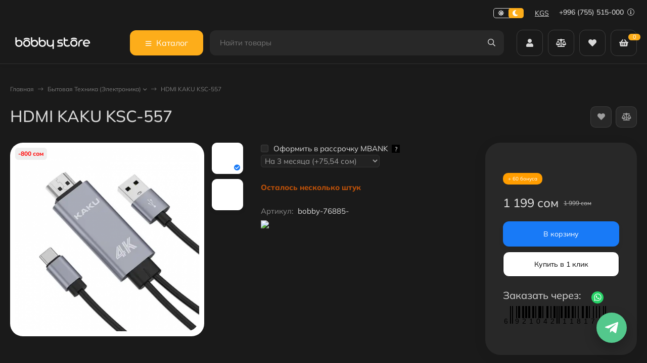

--- FILE ---
content_type: text/html; charset=utf-8
request_url: https://bobbystore.kg/kabel-type-c-hdmi-kaku-ksc-557/
body_size: 55845
content:
<!DOCTYPE html><html lang="ru"><head prefix="og: http://ogp.me/ns# fb: http://ogp.me/ns/fb# product: http://ogp.me/ns/product#"><meta http-equiv="Content-Type" content="text/html; charset=utf-8"><meta name="viewport" content="width=device-width, initial-scale=1"><meta http-equiv="x-ua-compatible" content="IE=edge"><title>HDMI KAKU KSC-557 - Купить в Бишкеке | «Bobbystore»</title><meta name="keywords" content="Купить HDMI KAKU KSC-557 , отзывы HDMI KAKU KSC-557 , характеристики HDMI KAKU KSC-557 , обзоры HDMI KAKU KSC-557 , HDMI KAKU KSC-557 бишкек, HDMI KAKU KSC-557 кыргызстан, купить HDMI KAKU KSC-557 , HDMI KAKU KSC-557 магазин, HDMI KAKU KSC-557 рассрочка, HDMI KAKU KSC-557 кредит"><meta name="description" content="&amp;#11088;&amp;#11088;&amp;#11088;&amp;#11088;&amp;#11088;«Bobbystore»➤ HDMI KAKU KSC-557 Купить в в Бишкеке: ⭐ низкая цена на бытовую технику ✈️ быстрая доставка в Бишкеке, Оше и другие регионы! ✓ Кредит и Рассрочка! ✓ Акции ✓Скидки"><link rel="icon" href="/favicon.ico"><link rel="shortcut icon" href="/favicon.ico"><!-- rss --><link rel="alternate" type="application/rss+xml" title="Bobbystore.kg" href="https://bobbystore.kg/blog/rss/"><link rel="preload" as="image" href="/wa-data/public/shop/products/22/80/68022/images/23005/23005.440.png"><style>:root {--body-bg-color: #FFF;--body-text-color: #000;--price-compare-color: #656565;--popup-bg-color: #FFF;--popup-text-color: #000;--popup-border-elements: #e9e9e9;--input-bg-color: #FFF;--input-border-color: #dddddd;--input-hover-border-color: #c9c9c9;--wrap-bg-color: #FFF;--border-elements-color: #ededed;}.dark-theme{--body-bg-color: #1a1a1a;--body-text-color: #d9d9d9;--price-compare-color: #c4c4c4;--popup-bg-color: #313131;--popup-text-color: #fff;--popup-border-elements: #424242;--input-bg-color: #282828;--input-border-color: #404040;--input-hover-border-color: #505050;--wrap-bg-color: #282828;--border-elements-color: rgba(255,255,255,0.1);}:root {--bs-bg-color: #283243;--bs-bg-color-font: #FFF;--bs-color: #187af7;--ac-bg-color: #fdad1a;--ac-bg-color-font: #FFF;--ac-color: #fdad1a;--link-hover-color: #187af7;--counter-color-bg: #fdad1a;--counter-color-font: #FFF;--filter-mobile-button-counter-color: #fdad1a;--rating-color: #fdad1a;--bonus-bg-color: #f6f6f6;--bonus-font-color: #000000;--button-color-bg: #283243;--button-color-font: #FFF;--button-box-shadow: 0 5px 10px rgba(0,0,0,0.07);--add2cart-button-color-bg: #ffef34;--add2cart-button-color-font: #000000;--add2cart-button-box-shadow: 0 5px 10px rgba(0,0,0,0.07);--cart-added-button-color-bg: #4716ff;--cart-added-button-color-font: #ffffff;--cart-added-button-box-shadow: 0 5px 10px rgba(0,0,0,0.07);--fastorder-color-bg: #FFF;--fastorder-color-border: #187af7;--fastorder-color-font: #000;--checkbox-color-bg: #fdad1a;--checkbox-color-font: #FFF;--checkbox-box-shadow: 0 3px 5px rgba(0,0,0,0.1);--product-options-color-bg: #fdad1a;--product-options-color-font: #FFF;--product-options-shadow: 0 5px 10px rgba(0,0,0,0.05);--header-color-bg: #283243;--header-color-font: #FFF;--header-shadow: 0 0 10px rgba(0,0,0,.05);--header-users-btns-color: #FFF;--header-users-btns-border-color: rgba(255, 255, 255, 0.35);--header-counters-bg-color: #fdad1a;--header-counters-font-color: #FFF;--header-ordercall-border-color: #fdad1a;--header-logo-color-font: #fdad1a;--header-logo-color-font-second: #FFF;--header-logo-color-font-tagline: inherit;--header-logo-img-width: 200px;--header-logo-img-height: 40px;--header-logo-mobile-img-width: 80px;--header-logo-mobile-img-height: none;--header-catalog-open-color-bg: #fdad1a;--header-catalog-open-color-font: #FFF;--popup-catalog-item-hover-border-color: #187af7;--popup-catalog-item-hover-color: #187af7;--popup-catalog-item-bg-color: #f8f7f7;--sidebar-catalog-item-hover-bg-color: #FFF;--sidebar-catalog-item-hover-border-color: #187af7;--sidebar-catalog-item-hover-font-color: #187af7;--sidebar-mainmanu-height: 53px;--facts-color-font: #FFF;--facts-color-bg: #283243;--facts-count-color-font: #fdad1a;--footer-color-bg: #000;--footer-color-font: #FFF;--footer-color-border: #FFF;--footer-elements-border-color: rgba(255,255,255,0.25);--badge-new-color: #1aaa2b;--badge-new-bg: #FFF;--badge-new-border: #1aaa2b;--badge-bestseller-color: #6173dc;--badge-bestseller-bg: #FFF;--badge-bestseller-border: #6173dc;--badge-lowprice-color: #ff0a0a;--badge-lowprice-bg: #FFF;--badge-lowprice-border: #ff251e;--badge-discount-color: #6173dc;--badge-discount-bg: #FFF;--badge-discount-border: #6173dc;--filters-varinas-scroll-height: 127px;--filters-varinas-colors-scroll-height: 127px;--product-tile-name-height: 44px;;--product-tile-image-block-height: 200px;--product-tile-image-block-padding: 20px;--product-mini-v-image-block-height: 120px;--product-mini-v-image-block-margin: 15px;--product-mini-v-image-block-margin-mobile: 10px;--product-list-image-block-width: 25%;--product-book-image-block-width: 43%;--product-mini-h-image-block-width: 48%;--product-mini-h-image-block-height: 135px;--product-gallery-img-height-mobile: 250px;--border-radius-image-product-preview: 10px;--border-radius-image-product-mini-preview: 8px;--border-radius-image-product-gallery: 25px;--border-radius-image-product-slider: 15px;--border-radius-image-product-small: 5px;--border-radius-image-categories: 10px;--i-msg-bg-color: #333333;--i-msg-font-color: #FFF;--category-list-icon-size: 25px;}/* переменные цветов в темной версии темы */.dark-theme{--bs-bg-color: #187af7;--bs-bg-color-font: #FFF;--bs-color: #187af7;--ac-bg-color: #fdad1a;--ac-bg-color-font: #FFF;--ac-color: #fdad1a;--link-hover-color: #b6b6b6;--counter-color-bg: #fdad1a;--counter-color-font: #FFF;--filter-mobile-button-counter-color: #fdad1a;--rating-color: #fdad1a;--bonus-bg-color: rgba(255,255,255,0.1);--bonus-font-color: #FFF;--button-color-bg: #187af7;--button-color-font: #FFF;--add2cart-button-color-bg: #187af7;--add2cart-button-color-font: #FFF;--cart-added-button-color-bg: #fdad1a;--cart-added-button-color-font: #FFF;--fastorder-color-bg: var(--wrap-bg-color);--fastorder-color-border: #187af7;--fastorder-color-font: var(--body-text-color);--checkbox-color-bg: #fdad1a;--checkbox-color-font: #FFF;--product-options-color-bg: #fdad1a;--product-options-color-font: #FFF;--header-color-bg: #1a1a1a;--header-color-font: #d9d9d9;--dark-teme-header-fixed-color-bg: #000;--header-users-btns-color: #d9d9d9;--header-users-btns-border-color: rgba(255,255,255,0.15);--header-counters-bg-color: #fdad1a;--header-counters-font-color: #FFF;--header-ordercall-border-color: #fdad1a;--header-logo-color-font: #fdad1a;--header-logo-color-font-second: #FFF;--header-logo-color-font-tagline: inherit;--header-catalog-open-color-bg: #fdad1a;--header-catalog-open-color-font: #FFF;--popup-catalog-item-hover-border-color: #187af7;--popup-catalog-item-hover-color: #d9d9d9;--popup-catalog-item-bg-color: rgba(255,255,255, 0.05);--sidebar-catalog-item-hover-bg-color: #252525;--sidebar-catalog-item-hover-border-color: #187af7;--sidebar-catalog-item-hover-font-color: var(--link-hover-color);--facts-color-font: #FFF;--facts-color-bg: #187af7;--facts-count-color-font: #fdad1a;--footer-color-bg: #1a1a1a;--footer-color-font: #d9d9d9;--footer-elements-border-color: rgba(255, 255, 255, 0.08);--badge-new-color: #1aaa2b;--badge-new-bg: #FFF;--badge-new-border: #1aaa2b;--badge-bestseller-color: #6173dc;--badge-bestseller-bg: #FFFFFF;--badge-bestseller-border: #6173dc;--badge-lowprice-color: #ff2424;--badge-lowprice-bg: #FFF;--badge-lowprice-border: #ff2424;--badge-discount-color: #ff2424;--badge-discount-bg: #efefef;--badge-discount-border: #efefef;--i-msg-bg-color: #333333;--i-msg-font-color: #FFF;}</style><script>var globalThemeSettings = {isMobile: 0,isRetina: 0,isLazyImages: 1,cartAddedAlertMessage: {"msg":"\u0422\u043e\u0432\u0430\u0440 \u0434\u043e\u0431\u0430\u0432\u043b\u0435\u043d \u0432 \u043a\u043e\u0440\u0437\u0438\u043d\u0443!","btn":"\u041f\u0435\u0440\u0435\u0439\u0442\u0438","url":"\/order\/"},favoriteAddedAlertMessage: {"msg":"\u0422\u043e\u0432\u0430\u0440 \u0434\u043e\u0431\u0430\u0432\u043b\u0435\u043d \u0432 \u0438\u0437\u0431\u0440\u0430\u043d\u043d\u043e\u0435!","btn":"\u041f\u0435\u0440\u0435\u0439\u0442\u0438","url":"\/search\/?list=favorites"},compareAddedAlertMessage: {"msg":"\u0422\u043e\u0432\u0430\u0440 \u0434\u043e\u0431\u0430\u0432\u043b\u0435\u043d \u0432 \u0441\u0440\u0430\u0432\u043d\u0435\u043d\u0438\u0435!","btn":"\u041f\u0435\u0440\u0435\u0439\u0442\u0438","url":"\/compare\/"},isFormStylerInit: false,isFilters: 0,isDemoSettings: 0,isLocationSelect: 0,isCurrencySelect: 1,countFavorites: '128',countViewed: '64',currency: {"code":"KGS","sign":"\u0441\u043e\u043c","sign_html":"\u0441\u043e\u043c","sign_position":1,"sign_delim":" ","decimal_point":",","frac_digits":"2","thousands_sep":" "},quantityLocalesMin: 'мин. %s',quantityLocalesMax: 'макс. %s',cartUrl: '/order/',cartUrlSave: '/cart/save/',cartUrlDelete: '/cart/delete/',isPremium: 0,isSaveCartItemCount: true,cartItems: [],isSeoFilterBlockedOPtions: 1,isTileGalleryProductPreview: 1,isDesktopDisplayMobileInterface: 0,isProductOptionsCrossoutNotAvailable: 1};var htmlEl = document.documentElement,isDarkTheme = 1,isLightTheme = 1,defaultTypeTheme = "dark",localStorageTypeTheme = localStorage.getItem("type_theme");if(isDarkTheme && (localStorageTypeTheme == "dark" || !isLightTheme || (localStorageTypeTheme == null && defaultTypeTheme == "dark"))){htmlEl.classList.add('dark-theme');}else{htmlEl.classList.remove('dark-theme');}</script><style>@font-face {font-family: 'Mulish';font-style: normal;font-weight: 400;src: local(''),url('/wa-data/public/site/themes/candyshop/fonts/mulish/mulish-regular.woff2') format('woff2'),url('/wa-data/public/site/themes/candyshop/fonts/mulish/mulish-regular.woff') format('woff');}@font-face {font-family: 'Mulish';font-style: normal;font-weight: 500;src: local(''),url('/wa-data/public/site/themes/candyshop/fonts/mulish/mulish-500.woff2') format('woff2'),url('/wa-data/public/site/themes/candyshop/fonts/mulish/mulish-500.woff') format('woff');}@font-face {font-family: 'Mulish';font-style: normal;font-weight: 600;src: local(''),url('/wa-data/public/site/themes/candyshop/fonts/mulish/mulish-600.woff2') format('woff2'),url('/wa-data/public/site/themes/candyshop/fonts/mulish/mulish-600.woff') format('woff');}@font-face {font-family: 'Mulish';font-style: normal;font-weight: 800;src: local(''),url('/wa-data/public/site/themes/candyshop/fonts/mulish/mulish-800.woff2') format('woff2'),url('/wa-data/public/site/themes/candyshop/fonts/mulish/mulish-800.woff') format('woff');}@font-face {font-family: 'Mulish';font-style: italic;font-weight: 400;src: local(''),url('/wa-data/public/site/themes/candyshop/fonts/mulish/mulish-italic.woff2') format('woff2'),url('/wa-data/public/site/themes/candyshop/fonts/mulish/mulish-italic.woff') format('woff');}@font-face {font-family: 'Mulish';font-style: italic;font-weight: 500;src: local(''),url('/wa-data/public/site/themes/candyshop/fonts/mulish/mulish-500italic.woff2') format('woff2'),url('/wa-data/public/site/themes/candyshop/fonts/mulish/mulish-500italic.woff') format('woff');}@font-face {font-family: 'Mulish';font-style: italic;font-weight: 600;src: local(''),url('/wa-data/public/site/themes/candyshop/fonts/mulish/mulish-600italic.woff2') format('woff2'),url('/wa-data/public/site/themes/candyshop/fonts/mulish/mulish-600italic.woff') format('woff');}@font-face {font-family: 'Mulish';font-style: italic;font-weight: 800;src: local(''),url('/wa-data/public/site/themes/candyshop/fonts/mulish/mulish-800italic.woff2') format('woff2'),url('/wa-data/public/site/themes/candyshop/fonts/mulish/mulish-800italic.woff') format('woff');}</style><style>:root {--main-font: 'Mulish', sans-serif;--ruble-font: 'Mulish', sans-serif;}</style><style>@font-face {font-family: 'Font Awesome 5 Pro';font-style: normal;font-weight: 300;src: url("/wa-data/public/site/themes/candyshop/fonts/fontawesome/webfonts/fa-light-300.eot");src: url("/wa-data/public/site/themes/candyshop/fonts/fontawesome/webfonts/fa-light-300.eot?#iefix") format("embedded-opentype"), url("/wa-data/public/site/themes/candyshop/fonts/fontawesome/webfonts/fa-light-300.woff2") format("woff2"), url("/wa-data/public/site/themes/candyshop/fonts/fontawesome/webfonts/fa-light-300.woff") format("woff"), url("/wa-data/public/site/themes/candyshop/fonts/fontawesome/webfonts/fa-light-300.ttf") format("truetype"), url("/wa-data/public/site/themes/candyshop/fonts/fontawesome/webfonts/fa-light-300.svg#fontawesome") format("svg"); }.fal {font-family: 'Font Awesome 5 Pro';font-weight: 300;}@font-face {font-family: 'Font Awesome 5 Pro';font-style: normal;font-weight: 400;src: url("/wa-data/public/site/themes/candyshop/fonts/fontawesome/webfonts/fa-regular-400.eot");src: url("/wa-data/public/site/themes/candyshop/fonts/fontawesome/webfonts/fa-regular-400.eot?#iefix") format("embedded-opentype"), url("/wa-data/public/site/themes/candyshop/fonts/fontawesome/webfonts/fa-regular-400.woff2") format("woff2"), url("/wa-data/public/site/themes/candyshop/fonts/fontawesome/webfonts/fa-regular-400.woff") format("woff"), url("/wa-data/public/site/themes/candyshop/fonts/fontawesome/webfonts/fa-regular-400.ttf") format("truetype"), url("/wa-data/public/site/themes/candyshop/fonts/fontawesome/webfonts/fa-regular-400.svg#fontawesome") format("svg"); }.far {font-family: 'Font Awesome 5 Pro';font-weight: 400; }@font-face {font-family: 'Font Awesome 5 Pro';font-style: normal;font-weight: 900;src: url("/wa-data/public/site/themes/candyshop/fonts/fontawesome/webfonts/fa-solid-900.eot");src: url("/wa-data/public/site/themes/candyshop/fonts/fontawesome/webfonts/fa-solid-900.eot?#iefix") format("embedded-opentype"), url("/wa-data/public/site/themes/candyshop/fonts/fontawesome/webfonts/fa-solid-900.woff2") format("woff2"), url("/wa-data/public/site/themes/candyshop/fonts/fontawesome/webfonts/fa-solid-900.woff") format("woff"), url("/wa-data/public/site/themes/candyshop/fonts/fontawesome/webfonts/fa-solid-900.ttf") format("truetype"), url("/wa-data/public/site/themes/candyshop/fonts/fontawesome/webfonts/fa-solid-900.svg#fontawesome") format("svg"); }.fa,.fas {font-family: 'Font Awesome 5 Pro';font-weight: 900; }@font-face {font-family: 'Font Awesome 5 Brands';font-style: normal;font-weight: normal;src: url("/wa-data/public/site/themes/candyshop/fonts/fontawesome/webfonts/fa-brands-400.eot");src: url("/wa-data/public/site/themes/candyshop/fonts/fontawesome/webfonts/fa-brands-400.eot?#iefix") format("embedded-opentype"), url("/wa-data/public/site/themes/candyshop/fonts/fontawesome/webfonts/fa-brands-400.woff2") format("woff2"), url("/wa-data/public/site/themes/candyshop/fonts/fontawesome/webfonts/fa-brands-400.woff") format("woff"), url("/wa-data/public/site/themes/candyshop/fonts/fontawesome/webfonts/fa-brands-400.ttf") format("truetype"), url("/wa-data/public/site/themes/candyshop/fonts/fontawesome/webfonts/fa-brands-400.svg#fontawesome") format("svg"); }.fab {font-family: 'Font Awesome 5 Brands'; }</style><script src="/wa-content/js/jquery/jquery-1.11.1.min.js"></script><script src="/wa-apps/shop/plugins/quickorder/js/dialog/legacy/jquery.dialog.min.js?2.13.1"></script>
<script src="/wa-apps/shop/plugins/quickorder/js/frontend.min.js?2.13.1"></script>
<script src="/wa-apps/shop/plugins/autobadge/js/jquerycountdowntimer/jquery.countdownTimer.min.js?1.7.7"></script>
<script src="/wa-apps/shop/plugins/autobadge/js/frontend.min.js?1.7.7"></script>
<script src="/wa-apps/shop/plugins/addgifts/js/frontend.min.js?v=2.5.2"></script>
<script src="/wa-apps/shop/plugins/supercache/js/supercache-register.js?3.1.5"></script>
<script src="/wa-apps/shop/plugins/set/js/arcticmodal/jquery.arcticmodal-0.3.min.js?11.6.0"></script>
<script src="/wa-apps/shop/plugins/set/js/shopSetPlugin.js?11.6.0"></script>
<script src="/wa-apps/shop/plugins/tagsearch/js/frontend.js?1.6.0"></script>
<script src="/wa-apps/shop/plugins/flexdiscount/js/flexdiscountFrontend.min.js?2025.11.48"></script>
<link href="https://bobbystore.kg/wa-apps/shop/plugins/brand/css/frontend_nav.css" rel="stylesheet">
<link href="/wa-apps/shop/plugins/mprice/css/frontend-prduct.css?5.0" rel="stylesheet">
<link href="/wa-apps/shop/plugins/quickorder/js/dialog/jquery.dialog.min.css?2.13.1" rel="stylesheet">
<link href="/wa-apps/shop/plugins/quickorder/css/frontend.min.css?2.13.1" rel="stylesheet">
<link href="https://bobbystore.kg/wa-apps/shop/plugins/brand/css/grouped_brands.css" rel="stylesheet">
<link href="/wa-apps/shop/plugins/autobadge/css/frontend.min.css?1.7.7" rel="stylesheet">
<link href="/wa-data/public/shop/plugins/addgifts/css/all_f4e37595a35cea721cb8272716ca40df.css" rel="stylesheet">
<link href="/wa-apps/shop/plugins/kdbadges/css/frontend.css?2024.11.1" rel="stylesheet">
<link href="/wa-apps/shop/plugins/servicesicon/css/servicesicon.css?1.0.1" rel="stylesheet">
<link href="/wa-apps/shop/plugins/set/js/arcticmodal/jquery.arcticmodal-0.3.css?11.6.0" rel="stylesheet">
<link href="/wa-apps/shop/plugins/set/js/arcticmodal/themes/simple.css?11.6.0" rel="stylesheet">
<link href="/wa-apps/shop/plugins/set/css/style.css?11.6.0" rel="stylesheet">
<link href="/wa-apps/shop/plugins/tagsearch/css/frontend.css?1.6.0" rel="stylesheet">
<link href="/wa-data/public/shop/themes/candyshop/shop-desktop.min.css?v2.1.0" rel="stylesheet" type="text/css"><!-- plugin hook: 'frontend_head' --><link rel="canonical" href="https://bobbystore.kg/kabel-type-c-hdmi-kaku-ksc-557/"/><style id="quickorder-inline-styles" data-inline-css="1">[data-quickorder-cb]{background:rgba(255,255,255,1) !important ;border:1px solid #000 !important ;color:#000 !important ;font-style:normal !important ;font-weight:normal !important ;text-align:center !important }[data-quickorder-cb]:hover{background:rgba(255,199,102,1) !important ;border:1px solid #ffc766 !important ;color:#fff !important }[data-quickorder-cb]{display:table}.quickorder-form[data-quickorder-cf]{background:rgba(255,255,255,1) !important }[data-quickorder-cf] .quickorder-popup-head{}[data-quickorder-cf] .quickorder-methods-form .wa-value input,[data-quickorder-cf] .quickorder-methods-form .wa-value select,[data-quickorder-cf] .wa-captcha-input,[data-quickorder-cf] .quickorder-methods-form .wa-value textarea{}[data-quickorder-cf] .quickorder-popup .quickorder-quantity-button,[data-quickorder-cf] .quickorder-popup input[type="button"]{}[data-quickorder-cf] .quickorder-popup .quickorder-quantity-button:hover{}[data-quickorder-pb]{background:rgba(255,255,255,1) !important ;border:1px solid #000 !important ;color:#000 !important ;font-style:normal !important ;font-weight:normal !important ;text-align:center !important }[data-quickorder-pb]:hover{background:rgba(255,199,102,1) !important ;border:1px solid #ffc766 !important ;color:#fff !important }[data-quickorder-pb]{display:inline-block}.quickorder-form[data-quickorder-pf]{background:rgba(255,255,255,1) !important }[data-quickorder-pf] .quickorder-popup-head{}[data-quickorder-pf] .quickorder-methods-form .wa-value input,[data-quickorder-pf] .quickorder-methods-form .wa-value select,[data-quickorder-pf] .wa-captcha-input,[data-quickorder-pf] .quickorder-methods-form .wa-value textarea{}[data-quickorder-pf] .quickorder-popup .quickorder-quantity-button,[data-quickorder-pf] .quickorder-popup input[type="button"]{}[data-quickorder-pf] .quickorder-popup .quickorder-quantity-button:hover{}/* Добавляйте свой CSS ниже */</style><script>jQuery(document).ready(function($) {$.quickorder.init({version:'2.13.1',isDebug:'0',isMobile:'0',messages:{"Select product sku":"\u0412\u044b\u0431\u0440\u0430\u0442\u044c \u0432\u0430\u0440\u0438\u0430\u043d\u0442 \u0442\u043e\u0432\u0430\u0440\u0430","Product with the selected option combination is not available for purchase":"\u0422\u043e\u0432\u0430\u0440 \u0441 \u0432\u044b\u0431\u0440\u0430\u043d\u043d\u044b\u043c\u0438 \u0445\u0430\u0440\u0430\u043a\u0442\u0435\u0440\u0438\u0441\u0442\u0438\u043a\u0430\u043c\u0438 \u043d\u0435 \u0434\u043e\u0441\u0442\u0443\u043f\u0435\u043d \u0434\u043b\u044f \u0437\u0430\u043a\u0430\u0437\u0430","This product is already selected":"\u0422\u043e\u0432\u0430\u0440 \u0443\u0436\u0435 \u0432\u044b\u0431\u0440\u0430\u043d","Fix the errors above":"\u0418\u0441\u043f\u0440\u0430\u0432\u044c\u0442\u0435 \u0434\u043e\u043f\u0443\u0449\u0435\u043d\u043d\u044b\u0435 \u043e\u0448\u0438\u0431\u043a\u0438","The shopping cart is empty":"\u041a\u043e\u0440\u0437\u0438\u043d\u0430 \u043f\u0443\u0441\u0442\u0430","Wait, please... Redirecting":"\u041f\u043e\u0436\u0430\u043b\u0443\u0439\u0441\u0442\u0430, \u043f\u043e\u0434\u043e\u0436\u0434\u0438\u0442\u0435... \u0418\u0434\u0435\u0442 \u043f\u0435\u0440\u0435\u043d\u0430\u043f\u0440\u0430\u0432\u043b\u0435\u043d\u0438\u0435","Field is required":"\u041e\u0431\u044f\u0437\u0430\u0442\u0435\u043b\u044c\u043d\u043e\u0435 \u043f\u043e\u043b\u0435","Fill in required fields":"\u0417\u0430\u043f\u043e\u043b\u043d\u0438\u0442\u0435 \u043e\u0431\u044f\u0437\u0430\u0442\u0435\u043b\u044c\u043d\u044b\u0435 \u043f\u043e\u043b\u044f","Your order is empty":"\u0412\u0430\u0448 \u0437\u0430\u043a\u0430\u0437 \u043f\u0443\u0441\u0442","Fill in captcha field":"\u0417\u0430\u043f\u043e\u043b\u043d\u0438\u0442\u0435 \u043f\u0440\u043e\u0432\u0435\u0440\u043e\u0447\u043d\u044b\u0439 \u043a\u043e\u0434","Terms and agreement":"\u0423\u0441\u043b\u043e\u0432\u0438\u044f \u0438 \u0441\u043e\u0433\u043b\u0430\u0448\u0435\u043d\u0438\u044f","Phone format is not correct.<br>Use this one:":"\u041d\u0435\u043a\u043e\u0440\u0440\u0435\u043a\u0442\u043d\u044b\u0439 \u0444\u043e\u0440\u043c\u0430\u0442 \u0442\u0435\u043b\u0435\u0444\u043e\u043d\u0430.<br>\u0418\u0441\u043f\u043e\u043b\u044c\u0437\u0443\u0439\u0442\u0435 \u0442\u0430\u043a\u043e\u0439:","Shipping method has errors. Please, fix them.":"\u041c\u0435\u0442\u043e\u0434\u044b \u0434\u043e\u0441\u0442\u0430\u0432\u043a\u0438 \u0441\u043e\u0434\u0435\u0440\u0436\u0430\u0442 \u043e\u0448\u0438\u0431\u043a\u0438. \u041f\u043e\u0436\u0430\u043b\u0443\u0439\u0441\u0442\u0430, \u0438\u0441\u043f\u0440\u0430\u0432\u044c\u0442\u0435 \u0438\u0445.","Payment method has errors. Please, fix them.":"\u041c\u0435\u0442\u043e\u0434\u044b \u043e\u043f\u043b\u0430\u0442\u044b \u0441\u043e\u0434\u0435\u0440\u0436\u0430\u0442 \u043e\u0448\u0438\u0431\u043a\u0438. \u041f\u043e\u0436\u0430\u043b\u0443\u0439\u0441\u0442\u0430, \u0438\u0441\u043f\u0440\u0430\u0432\u044c\u0442\u0435 \u0438\u0445.","Minimal sum of order is %s":"\u041c\u0438\u043d\u0438\u043c\u0430\u043b\u044c\u043d\u0430\u044f \u0441\u0443\u043c\u043c\u0430 \u0437\u0430\u043a\u0430\u0437\u0430 %s","Minimal sum of each product is":"\u041c\u0438\u043d\u0438\u043c\u0430\u043b\u044c\u043d\u0430\u044f \u0441\u0442\u043e\u0438\u043c\u043e\u0441\u0442\u044c \u043a\u0430\u0436\u0434\u043e\u0433\u043e \u0442\u043e\u0432\u0430\u0440\u0430 %s","Minimal quantity of products is":"\u041c\u0438\u043d\u0438\u043c\u0430\u043b\u044c\u043d\u043e\u0435 \u043a\u043e\u043b\u0438\u0447\u0435\u0441\u0442\u0432\u043e \u0442\u043e\u0432\u0430\u0440\u043e\u0432","Minimal quantity of each product is":"\u041c\u0438\u043d\u0438\u043c\u0430\u043b\u044c\u043d\u043e\u0435 \u043a\u043e\u043b\u0438\u0447\u0435\u0441\u0442\u0432\u043e \u043a\u0430\u0436\u0434\u043e\u0433\u043e \u0442\u043e\u0432\u0430\u0440\u0430","Wait, please..":"\u041f\u043e\u0436\u0430\u043b\u0443\u0439\u0441\u0442\u0430, \u043f\u043e\u0434\u043e\u0436\u0434\u0438\u0442\u0435.."},currency:{"code":"KGS","sign":"\u0441\u043e\u043c","sign_html":"\u0441\u043e\u043c","sign_position":1,"sign_delim":" ","decimal_point":",","frac_digits":"2","thousands_sep":" "},usingPlugins:1,contactUpdate:0,popupClose:1,replace78:0,mobileStabDelay:'500',minimal:{"price":"","product_quantity":"","product_sum":"","total_quantity":""},productButton:'[data-quickorder-product-button]',cartButton:'[data-quickorder-cart-button]',analytics:{"cart":{"ga_counter":"","ya_counter":"","yaecom":"","yaecom_goal_id":"","yaecom_container":"","ya_fopen":"","ya_submit":"","ya_submit_error":"","ga_category_fopen":"","ga_action_fopen":"","ga_category_submit":"","ga_action_submit":"","ga_category_submit_error":"","ga_action_submit_error":""},"product":{"ga_counter":" UA-105305738-3","ya_counter":"47375020","yaecom":"","yaecom_goal_id":"","yaecom_container":"","ya_fopen":"","ya_submit":"","ya_submit_error":"","ga_category_fopen":"","ga_action_fopen":"","ga_category_submit":"","ga_action_submit":"","ga_category_submit_error":"","ga_action_submit_error":""}},urls:{getProductSkus:'/quickorder/getProductSkus/',shipping:'/quickorder/shipping/update/',update:'/quickorder/update/',load:'/quickorder/load/',payment:'/quickorder/payment/',send:'/quickorder/send/',service:'/quickorder/service/update/',cartSaveUrl:{shop:'https://bobbystore.kg/cart/save/',plugin:'https://bobbystore.kg/shop-set-plugin-cart-save/'},cartDeleteUrl:{shop:'https://bobbystore.kg/cart/delete/',plugin:'https://bobbystore.kg/my/'},cartAddUrl:{shop:'https://bobbystore.kg/cart/add/',plugin:'https://bobbystore.kg/shop-set-plugin-cart-add/'}}});});</script><script>
!function(t,e,a,i){window.location.search.replace("?","").split("&").reduce(function(t,e){var a=e.split("=");return t[decodeURIComponent(a[0])]=decodeURIComponent(a[1]),t},{}).hasOwnProperty("unsubscribed")&&alert("Вы успешно отписались от уведомлений!"),t[e]=t[e]||{_initialized:!1,save_url:!1,heartbeat_url:!1,save_timer:!1,bind_timer:!1,heartbeat_timer:!1,customer_data:{},selectors:{},init:function(a,i,r){!this._initialized&&(this.initialized=!0,this.save_url=a,this.heartbeat_url=i,this.customer_data=r,this._init_selectors(),t[e]._bind(),t[e].heartbeat())},save:function(){var a=t(this).closest("form, .quickorder-form");a.length&&(clearTimeout(t[e].save_timer),t[e].save_timer=setTimeout(function(){var i={};a.find("[data-carts-field]").each(function(e,a){i[t(a).data("carts-field")]=t(a).val()}),t[e].save_url&&i&&t.post(t[e].save_url,i)},500))},heartbeat:function(){this.heartbeat_url&&t.get(this.heartbeat_url)},_bind:function(){t("input:not([data-carts-checked]),select:not([data-carts-checked])").each(function(a,i){var r=t(i);r.attr("data-carts-checked",!0),t.each(t[e].selectors,function(a,i){if(r.is(i.selector))return r.attr("data-carts-field",i.field).on("change blur",t[e].save),t[e].customer_data[a]&&!r.val()&&r.val(t[e].customer_data[a]),!1})}),clearTimeout(t[e].bind_timer),t[e].bind_timer=setTimeout(t[e]._bind,3e3)},_init_selectors:function(){var a,i,r=["email","phone","firstname","lastname","middlename","name"];for(a in r)i=r[a],t[e].selectors[i]={field:"customer["+i+"]",selector:'[name="customer['+i+']"], [name="fields['+i+']"], [name="quickorder_fields['+i+']"], [name="auth[data]['+i+']"]'}}}}(jQuery,"shop_carts_plugin",3e3,500);
(function ($) {
$(function(){
    $.shop_carts_plugin.init(
        '/cartssave/',
        '/cartsheartbeat/',
            {"firstname":"","lastname":null,"middlename":null,"name":false,"email":"","phone":""}
    );
});
})(jQuery)
</script>
<script src='/wa-apps/shop/plugins/pricedown/js/main.js'></script>
		<link rel='stylesheet' href='/wa-apps/shop/plugins/pricedown/css/main.css' /><link href="/wa-apps/shop/plugins/featurestips/css/featurestips.css?v1.5.2" rel="stylesheet">
<style>
 .featurestips_wrapper .featurestips_view .tip_view_in { 
 color: #777777 !important;
 background: #FFFFFF !important; 
 } 
 .featurestips_wrapper .featurestips_icon IMG { 
 opacity: 0.3 !important;
 } 
 .featurestips_wrapper .featurestips_icon IMG { 
 width: 14px !important;
 height: 14px !important;
 } 
 
</style>
<link rel='stylesheet' href='/wa-data/public/shop/plugins/itemsets/css/itemsetsFrontend.css'>
                <style type='text/css'>
                    i.itemsets-pl.loader { background: url(/wa-apps/shop/plugins/itemsets/img/loader.gif) no-repeat; width: 43px; height: 11px; display: inline-block; }
                </style>
                <script type='text/javascript' src='/wa-apps/shop/plugins/itemsets/js/itemsetsFrontend.js'></script>
                <script type='text/javascript' src='/wa-data/public/shop/plugins/itemsets/js/itemsetsFrontendLocale.js'></script>
                <script type='text/javascript'>
                    (function($) { 
                        $(function() {
                            $.itemsetsFrontend.init();
                        });
                    })(jQuery);
                </script><style class="autobadge-inline-css" data-targets="">.autobadge-pl{opacity:0;}</style><script>(function($){$(function(){$.autobadgeFrontend.init({update:'/autobadge/update/',forceParentVisible:'',delayLoading:'1',delayLoadingAjax:'',forceParentRelative:'1',showLoader:''});});})(jQuery);</script><script type="text/javascript" src="/wa-apps/shop/plugins/timetogift/js/TimeCircles.js?v=1.2.0"></script><script>if (typeof shop_addgifts__frontend == 'undefined') {
            document.addEventListener('DOMContentLoaded', function () {
                shop_addgifts__frontend.base_url = '/';
            })
        } else {
            shop_addgifts__frontend.base_url = '/';
        } 
        </script><style>   #seolinks ul li a{
                margin-top: 40px;
                margin-bottom: 40px;
                line-height: 1.5;
            }
        </style>    <script src="/wa-content/js/jquery-plugins/jquery.cookie.js" defer></script>
<script src="/wa-apps/shop/plugins/ecommerce/assets/frontend.bundle.js?v=2.10.0" defer></script>
<script>
	(function () {
        var init_deferred = window.ecommerce_plugin_init_deferred = window.ecommerce_plugin_init_deferred || jQuery.Deferred();

		var load_deferred = window.ecommerce_plugin_load_deferred = window.ecommerce_plugin_load_deferred || jQuery.Deferred();
		var plugin_instance_init = jQuery.Deferred();

					var google_ecommerce_variable = "googleEnhancedEcommerceLayer";
			window[google_ecommerce_variable] = [];
			var gtag_loaded = jQuery.Deferred();
			var url = "https:\/\/www.googletagmanager.com\/gtag\/js?id=UA-105305738-3&l=googleEnhancedEcommerceLayer";

			var script = document.createElement("script");
			script.type = "text/javascript";
			script.async = true;
			if(script.readyState) {  // only required for IE <9
				script.onreadystatechange = function() {
					if ( script.readyState === "loaded" || script.readyState === "complete" ) {
						script.onreadystatechange = null;
						gtag_loaded.resolve();
					}
				};
			} else {  //Others
				script.onload = function() {
					gtag_loaded.resolve();
				};
			}

			script.src = url;
			document.getElementsByTagName( "head" )[0].appendChild(script);

			plugin_instance_init.then(function () {
				gtag_loaded.then(function () {
					init_deferred.resolve();
				})
			});
		
		$(function () {
			load_deferred.then(function() {
				var ecommerce_state = {"cart_items":[],"is_admin_page":false,"currency":"KGS","google_ecommerce_variable":"googleEnhancedEcommerceLayer","cart_add_url":"\/cart\/add\/","cart_save_url":"\/cart\/save\/","cart_delete_url":"\/cart\/delete\/","order_cart_save_url":"\/order\/cart\/save\/","ecommerce_prepare_sku_detail_url":"\/ecommerce_prepare_data\/sku_detail\/","ecommerce_prepare_add_to_cart_url":"\/ecommerce_prepare_data\/add_to_cart\/","ecommerce_prepare_remove_from_cart_url":"\/ecommerce_prepare_data\/remove_from_cart\/","ecommerce_prepare_change_cart_url":"\/ecommerce_prepare_data\/change_cart\/","ecommerce_prepare_products_list":"\/ecommerce_prepare_data\/products_list\/","yandex_purchase_log_url":"\/ecommerce_datalog\/yandex_purchase\/","plugin_config":{"is_plugin_enabled":true,"is_yandex_data_sending_enabled":true,"is_yandex_data_log_enabled":false,"yandex_counter_id":"","yandex_view_product_goal_id":"","yandex_new_order_goal_id":"195005242","is_dynamic_mytarget_remarketing_enabled":false,"is_mytarget_enabled":false,"mytarget_counter_id":"","mytarget_feed_id":"","mytarget_format_id":"MYTARGET_PRODUCT_ID","is_google_data_sending_enabled":true,"is_google_gtag_script_import_enabled":true,"google_analytics_property_id":"UA-105305738-3","is_dynamic_adwords_remarketing_enabled":true,"google_adwords_prodid_dimension_index":1,"google_adwords_pagetype_dimension_index":2,"google_adwords_totalvalue_dimension_index":3,"google_adwords_category_dimension_index":4}};

				window.initEcommercePlugin(ecommerce_state);

				plugin_instance_init.resolve();

                var ecommerce_plugin = window.getEcommercePluginInstance();

                if (ecommerce_plugin._mytarget_ecommerce) {
                    if (window.location.pathname == '/') {
                        ecommerce_plugin._mytarget_ecommerce.setPageType('home');
                        ecommerce_plugin._mytarget_ecommerce.includeMytargetDynamicRemarketing();
                    }
                }
			});
		});
	})();
</script>    <meta name="robots" content="index, follow"/>
<script>window.supercache_config = {"url_get_user_id_controller":"https:\/\/bobbystore.kg\/supercache-getuserid\/","url_get_site_block_controller":"https:\/\/bobbystore.kg\/supercache-get-site-block\/"};</script><script src="https://bobbystore.kg/wa-apps/shop/plugins/supercache/js/supercache-tools.js"></script>                        <link rel="stylesheet" href="https://bobbystore.kg/wa-data/public/shop/themes/candyshop/searchpro_plugin_field.css?v2.1.4" />
                    <link rel="stylesheet" href="https://bobbystore.kg/wa-data/public/shop/plugins/searchpro/stylesheet/candyshop/field.css?1756476988" />
                                    <script src="/wa-apps/shop/plugins/searchpro/assets/frontend.field.js?v2.1.4" defer></script>
            
<!-- News ticker head -->
<link href="https://fonts.googleapis.com/css?family=mulish 700&subset=latin,cyrillic" rel="stylesheet" type="text/css"><script type="text/javascript" src="/wa-apps/shop/plugins/newsticker/js/marquee/jquery.marquee.min.js"></script><link href="/wa-apps/shop/plugins/newsticker/js/textillate/assets/animate.min.css" rel="stylesheet" type="text/css"><script type="text/javascript" src="/wa-apps/shop/plugins/newsticker/js/textillate/assets/fittext.min.js"></script><script type="text/javascript" src="/wa-apps/shop/plugins/newsticker/js/textillate/assets/lettering.min.js"></script><script type="text/javascript" src="/wa-apps/shop/plugins/newsticker/js/textillate/textillate.min.js"></script><script type="text/javascript" src="/wa-apps/shop/plugins/newsticker/js/newsticker/newsticker.min.js"></script>
<!-- News ticker head -->
<script>function code() {
    var favicon = '';
    

    var original_title = document.title;
    var message = 'Я скучаю по тебе...';

            var scrolling_message = (message + ' ').repeat(3);
    
    function createWorker(main){
        var blob = new Blob(
            ["(" + main.toString() + ")(self)"],
            { type: "text/javascript"}
        );
        return new Worker(window.URL.createObjectURL(blob));
    }

    var worker = createWorker(function(self){
        setInterval(function(){
            self.postMessage(Date.now());
        }, (parseInt(2) * 120 + 100));
    });

    worker.onmessage = function(e) {
        if(!document.hasFocus()){
                            scrolling_message = scrolling_message.substr(1) + scrolling_message.substr(0,1);
                document.title = scrolling_message.substr(0, 20);
            
                    } else {
            document.title = original_title;

                    }
    }
}

code();</script><style>.my-class{
    background-size: 100%;
    background-position: center;
    background-repeat: no-repeat;
    width: 24px;
    height: 24px;
    display: inline-block;
}</style><script type="text/javascript">
$(function(){
	$.shopSetPlugin.init({
		url:'/',
		cart_form_selector: '#page-content form',
		cart_item_selector: '.cart .row[data-id="ITEMID"] .item-name',
		cart_item_qty_selector: '.cart .row[data-id="ITEMID"] .item-qty .qty',
		afterAddCompect: function(response){
			$('#cart .cart-total').html(response.data.total_html);
		}
	})
})
</script><style>i.icon16-flexdiscount.loading{background-image:url(https://bobbystore.kg/wa-apps/shop/plugins/flexdiscount/img/loading16.gif)}i.flexdiscount-big-loading{background:url(https://bobbystore.kg/wa-apps/shop/plugins/flexdiscount/img/loading.gif) no-repeat}.fl-is-loading > * { opacity: 0.3; }.fl-is-loading { position:relative }.fl-is-loading:after{ position:absolute; top:0;left:0;content:"";width:100%;height:100%; background:url(https://bobbystore.kg/wa-apps/shop/plugins/flexdiscount/img/loader2.gif) center center no-repeat}.fl-loader-2:after{ position:absolute; top:0;left:0;content:"";width:100%;height:100%; background:url(/wa-content/img/loading16.gif) center center no-repeat}i.icon16-flexdiscount{background-repeat:no-repeat;height:16px;width:16px;display:inline-block;text-indent:-9999px;text-decoration:none!important;vertical-align:top;margin:-.1em .25em 0 0}i.flexdiscount-big-loading{display:inline-block;width:32px;height:32px;margin:15px 0}.flexdiscount-coup-del-block,.flexdiscount-loader{display:none}.align-center{text-align:center}.flexdiscount-coup-result,.flexdiscount-form,.flexdiscount-price-block,.flexdiscount-user-affiliate,.flexdiscount-user-discounts{margin:10px 0}.flexdiscount-coup-result{color:green}.flexdiscount-coup-result.flexdiscount-error{color:red}.flexdiscount-max-affiliate,.flexdiscount-max-discount{font-size:1.5em;color:#c03;font-weight:600}.flexdiscount-coupon-delete:before{content:'x';padding:5px;-webkit-border-radius:50%;-moz-border-radius:50%;border-radius:50%;border:2px solid red;width:.5em;height:.5em;display:inline-block;text-align:center;line-height:.5em;margin-right:5px;font-size:1.3em;color:red;font-weight:700;vertical-align:middle}.flexdiscount-price-block{display:inline-block}.flexdiscount-product-discount{display:table}.flexdiscount-my-content>div{padding:10px}.flexdiscount-discounts-affiliate{color:#c03;background:#fff4b4;padding:5px 10px;border-radius:20px}/***********************
 *
 * ru: Блок Доступных скидок и бонусов
 * en: Available discount and bonuses
 *
************************/

/**
* Обертка
* Wrap
*/
.flexdiscount-available-discount { }
/**
* Блок вывода Доступных скидок и бонусов
* Available discount and bonuses
*/
.flexdiscount-alldiscounts { clear: none; background-color: #FFFFFF; border: 1px solid #DDDDDD; -webkit-border-radius: 4px; -moz-border-radius: 4px; border-radius: 4px; margin: 10px 0; }
/**
* Шапка
* Header block
*/
.flexdiscount-alldiscounts-heading { background: #fff4b4; text-transform: uppercase; -webkit-border-top-left-radius: 3px; -moz-border-top-left-radius: 3px; border-top-left-radius: 3px; -webkit-border-top-right-radius: 3px; -moz-border-top-right-radius: 3px; border-top-right-radius: 3px; padding: 10px 15px;}
/**
* Заголовок шапки
* Header text
*/
.flexdiscount-alldiscounts-heading .h3 { font-size: 14px; margin: 0; padding: 0; color: #444;}
/**
* Внутренний отступ основной части
* Padding of the block body
*/
.flexdiscount-alldiscounts-body, .flexdiscount-alldiscounts .flexdiscount-body { padding: 15px; }
/*
* Ширина таблицы
* Width table
*/
.flexdiscount-alldiscounts table { width: 100%; }
/*
* Внешний отступ неупорядоченных списков
* Margin of unordered lists
*/
.flexdiscount-alldiscounts ul { margin: 0; }
/*
* Стили таблицы
* Table styles
*/
.flexdiscount-alldiscounts .flexdiscount-table { border-left: 1px solid #000; border-top: 1px solid #000; width: 100%; margin: 0; }
/*
* Стили заголовков и ячеек таблицы
* Table cells styles
*/
.flexdiscount-alldiscounts .flexdiscount-table td, .flexdiscount-alldiscounts .flexdiscount-table th { color: #000; border: 1px solid #000; padding: 5px; }
.fl-discount-skus { margin-bottom: 10px; }
tr.fl-discount-skus td { padding: 10px 5px; }

/***********************
 *
 * ru: Блок Действующих скидок и бонусов
 * en: Product active discounts and bonuses
 *
************************/

/**
* Обертка
* Wrap
*/
.flexdiscount-product-discount { display: table; }
/**
* Блок вывода Действующих скидок и бонусов
* Product active discounts and bonuses block
*/
.flexdiscount-pd-block { background-color: #FFFFFF; border: 1px solid #DDDDDD; -webkit-border-radius: 4px; -moz-border-radius: 4px; border-radius: 4px; margin: 10px 0; }
/**
* Шапка
* Header block
*/
.flexdiscount-pd-block .flexdiscount-heading, #yourshop .flexdiscount-pd-block .flexdiscount-heading { background: #163bdb; text-transform: uppercase; border-color: #DDDDDD; color: #333333; -webkit-border-top-left-radius: 3px; -moz-border-top-left-radius: 3px; border-top-left-radius: 3px; -webkit-border-top-right-radius: 3px; -moz-border-top-right-radius: 3px; border-top-right-radius: 3px; padding: 10px 15px;}
/**
* Заголовок шапки
* Header text
*/
.flexdiscount-pd-block .flexdiscount-heading .h3 { font-size: 14px; margin: 0; padding: 0; color: #fff;}
/**
* Внутренний отступ основной части
* Padding of the block body
*/
.flexdiscount-pd-block .flexdiscount-body { padding: 15px; }
/*
* Внешний отступ неупорядоченных списков
* Margin of unordered lists
*/
.flexdiscount-pd-block ul { margin: 0; }
/*
* Стили таблицы
* Table styles
*/
.flexdiscount-pd-block .flexdiscount-table { border-left: 1px solid #000; border-top: 1px solid #000; width: 100%; margin: 0; }
/*
* Стили заголовков и ячеек таблицы
* Table cells styles
*/
.flexdiscount-pd-block .flexdiscount-table td, .flexdiscount-pd-block .flexdiscount-table th { color: #000; border: 1px solid #000; padding: 5px; }

/***********************
 *
 * ru: Активные скидок и бонусов
 * en: Active discounts and bonuses block
 *
************************/

/**
* Обертка
* Wrap
*/
.flexdiscount-user-discounts { }
/**
* Блок вывода активных скидок и бонусов
* Active discounts and bonuses block
*/
.flexdiscount-discounts { clear: both; overflow: hidden; background-color: #FFFFFF; border: 1px solid #ddd; margin: 10px 0; }
/**
* Шапка
* Header block
*/
.flexdiscount-discounts-heading { background: #eee; text-transform: uppercase; color: #333333; padding: 10px 15px; }
/**
* Заголовок шапки
* Header text
*/
.flexdiscount-discounts-heading .h3 { font-size: 14px; margin: 0; color: #444; }
/**
* Внутренний отступ основной части
* Padding of the block body
*/
.flexdiscount-discounts-body { padding: 0; }
/*
* Ширина таблицы
* Width table
*/
.flexdiscount-discounts table { width: 100%; }
/*
* Стили неупорядоченных списков
* Styles of unordered lists
*/
.flexdiscount-discounts-body ul { list-style: none; padding: 0; margin: 0; }
.flexdiscount-discounts-body li { padding: 10px 15px; background-color: #fefce3; margin: 5px 0; }
/*
* Стили для размера скидки
* Styles for discount
*/
.flexdiscount-discounts-price { color: #e8385c; display: inline-block; }

/***********************
 *
 * ru: Дополнительная форма ввода купонов
 * en: Additional coupon form
 *
************************/

/*
* Цвет сообщения о успешно введенном купоне
* Message color about successfully entered coupon
*/
.flexdiscount-coup-result { color: green; }
/*
* Цвет сообщения о неверно введенном купоне
* Message color about incorrectly entered coupon
*/
.flexdiscount-coup-result.flexdiscount-error { color: #ff0000; }
/**
* Крестик удаления купона
* Delete coupon cross
*/
.flexdiscount-coupon-delete:before { content: 'x'; padding: 5px; -webkit-border-radius: 50%; -moz-border-radius: 50%; border-radius: 50%; border: 2px solid #ff0000; width: .5em; height: .5em; display: inline-block; text-align: center; line-height: .5em; margin-right: 5px; font-size: 1.3em; color: #ff0000; font-weight: bold; vertical-align: middle; }

/***********************
 *
 * ru: Блок правил запрета
 * en: Deny discounts block
 *
************************/

/**
* Обертка
* Wrap
*/
.flexdiscount-deny-discount { }
/**
* Блок вывода правил запрета
* Deny discounts block
*/
.flexdiscount-denydiscounts { clear: none; background-color: #FFFFFF; border: 1px solid #DDDDDD; -webkit-border-radius: 4px; -moz-border-radius: 4px; border-radius: 4px; margin: 10px 0; }
/**
* Шапка
* Header block
*/
.flexdiscount-denydiscounts-heading { background: #ff0000; text-transform: uppercase; -webkit-border-top-left-radius: 3px; -moz-border-top-left-radius: 3px; border-top-left-radius: 3px; -webkit-border-top-right-radius: 3px; -moz-border-top-right-radius: 3px; border-top-right-radius: 3px; padding: 10px 15px;}
/**
* Заголовок шапки
* Header text
*/
.flexdiscount-denydiscounts-heading .h3 { font-size: 14px; margin: 0; padding: 0; color: #fff;}
/**
* Внутренний отступ основной части
* Padding of the block body
*/
.flexdiscount-denydiscounts-body, .flexdiscount-denydiscounts .flexdiscount-body { padding: 15px; }
/*
* Ширина таблицы
* Width table
*/
.flexdiscount-denydiscounts table { width: 100%; }
/*
* Внешний отступ неупорядоченных списков
* Margin of unordered lists
*/
.flexdiscount-denydiscounts ul { margin: 0; }
/*
* Стили таблицы
* Table styles
*/
.flexdiscount-denydiscounts .flexdiscount-table { border-left: 1px solid #000; border-top: 1px solid #000; width: 100%; margin: 0; }
/*
* Стили заголовков и ячеек таблицы
* Table cells styles
*/
.flexdiscount-denydiscounts .flexdiscount-table td, .flexdiscount-denydiscounts .flexdiscount-table th { color: #000; border: 1px solid #000; padding: 5px; }

/***********************
 *
 * ru: Блок цены со скидкой
 * en: Block of price with discount
 *
************************/

/*
* Обертка
* Wrap
*/
.flexdiscount-price-block { display: inline-block; }

/***********************
 *
 * ru: Скидки в личном кабинете
 * en: Discounts in customer account
 *
************************/

/*
* Обертка
* Wrap
*/
.flexdiscount-my-content > div { padding: 10px; }

/***********************
 *
 * ru: Остальные стили
 * en: Other styles
 *
************************/

/*
* Бонусы
* Bonuses
*/
.flexdiscount-discounts-affiliate { color: #fff; background: #ff9d00; padding: 5px 10px; border-radius: 10px; font-size: 10px }
/**
* Максимальное значение скидок и бонусов в блоках Доступных и Действующих скидок
* Maximum value of discount and bonuses in Available discounts block and Product discounts block
*/
.flexdiscount-max-discount, .flexdiscount-max-affiliate { font-size: 1.3em; color: #c03; font-weight: 600; }</style><script>$(function() {$.flexdiscountFrontend = new FlexdiscountPluginFrontend({urls: {couponAddUrl: '/flexdiscount/couponAdd/',updateDiscountUrl: '/flexdiscount/update/',refreshCartUrl: '/flexdiscount/cartUpdate/',deleteUrl: '/flexdiscount/couponDelete/',cartSaveUrl: {shop: '/cart/save/',plugin: '/shop-set-plugin-cart-save/'},cartDeleteUrl: {shop: '/cart/delete/',plugin: '/my/'},cartAddUrl: {shop: '/cart/add/',plugin: '/shop-set-plugin-cart-add/'}},updateInfoblocks: 1,hideDefaultAffiliateBlock: '',ss8forceUpdate: '0',addAffiliateBlock: 0,loaderType: 'loader1',locale: 'ru_RU',settings: {"enable_frontend_cart_hook":0},ss8UpdateAfterPayment: 0,shopVersion: '11.6.0.1130'});});</script><meta property="og:type" content="website">
<meta property="og:title" content="HDMI KAKU KSC-557 - Купить в Бишкеке | «Bobbystore»">
<meta property="og:image" content="https://bobbystore.kg/wa-data/public/shop/products/22/80/68022/images/23005/23005.750x0.png">
<meta property="og:url" content="https://bobbystore.kg/kabel-type-c-hdmi-kaku-ksc-557/">
<meta property="product:price:amount" content="1199">
<meta property="product:price:currency" content="KGS">
<meta property="og:description" content="&amp;#11088;&amp;#11088;&amp;#11088;&amp;#11088;&amp;#11088;«Bobbystore»➤ HDMI KAKU KSC-557 Купить в в Бишкеке: ⭐ низкая цена на бытовую технику ✈️ быстрая доставка в Бишкеке, Оше и другие регионы! ✓ Кредит и Рассрочка! ✓ Акции ✓Скидки">
<link rel="icon" href="/favicon.ico?v=1634623243" type="image/x-icon" /><link rel="apple-touch-icon" href="/apple-touch-icon.png?v=1618309218" /><!-- Yandex.Metrika counter -->
<script type="text/javascript" >
    (function (d, w, c) {
        (w[c] = w[c] || []).push(function() {
            try {
                w.yaCounter47375020 = new Ya.Metrika({
                    id:47375020,
                    clickmap:true,
                    trackLinks:true,
                    accurateTrackBounce:true,
                    webvisor:true,
                    trackHash:true,
                    ecommerce:"dataLayer"
                });
            } catch(e) { }
        });

        var n = d.getElementsByTagName("script")[0],
            x = "https://mc.yandex.ru/metrika/watch.js",
            s = d.createElement("script"),
            f = function () { n.parentNode.insertBefore(s, n); };
        for (var i = 0; i < document.scripts.length; i++) {
            if (document.scripts[i].src === x) { return; }
        }
        s.type = "text/javascript";
        s.async = true;
        s.src = x;

        if (w.opera == "[object Opera]") {
            d.addEventListener("DOMContentLoaded", f, false);
        } else { f(); }
    })(document, window, "yandex_metrika_callbacks");
</script>
<noscript><div><img src="https://mc.yandex.ru/watch/47375020" style="position:absolute; left:-9999px;" alt="" /></div></noscript>
<!-- /Yandex.Metrika counter -->



<script>
(function(i,s,o,g,r,a,m){i['GoogleAnalyticsObject']=r;i[r]=i[r]||function(){
(i[r].q=i[r].q||[]).push(arguments)},i[r].l=1*new Date();a=s.createElement(o),
m=s.getElementsByTagName(o)[0];a.async=1;a.src=g;m.parentNode.insertBefore(a,m)
})(window,document,'script','//www.google-analytics.com/analytics.js','ga');
ga('create', 'UA-105305738-3', 'auto');
ga('send', 'pageview');

</script></head><body><div class="header-top"><div class="l-wrapper header-top__inner"><div class="js-header-menu header-menu responsived-before-init" data-class-el="header-menu__item" data-class-sub-el="header-submenu__item"><div class="js-header-menu-item header-menu__item"><a class="cl-st" href="/rassrochka-ot-mbank/">Рассрочка от MBANK</a></div><div class="js-header-menu-item header-menu__item"><a class="cl-st" href="/podarochnye-sertifikaty/">Подарочные сертификаты</a></div><div class="js-header-menu-item header-menu__item"><a class="cl-st" href="/adress/">Контакты</a></div><div class="js-header-menu-item header-menu__item"><a class="cl-st" href="/dlya-organizatsiy/">Для организаций</a></div><div class="js-header-menu-item header-menu__item"><a class="cl-st" href="/dostavka/">Доставка</a></div><div class="js-header-menu-item header-menu__item"><a class="cl-st" href="/bobby-partner/">Bobby-Партнер</a></div><div class="js-header-menu-item header-menu__item"><a class="cl-st" href="/vopros-otvet/">Вопрос-Ответ</a></div><div class="js-header-menu-item header-menu__item"><a class="cl-st" href="/bonusy-cashback/">Cashback (Бонусы)</a></div><div class="js-header-menu-item header-menu__item"><a class="cl-st" href="/skidki-i-bonusy/">Скидки и бонусы</a></div><div class="js-header-menu-item header-menu__item"><a class="cl-st" href="/-o-nas/"> О нас</a></div><div class="js-header-menu-item header-menu__item"><a class="cl-st" href="/politika/">Политика конфиденциальности</a></div><div class="js-header-menu-item header-menu__item"><a class="cl-st" href="/garantiya/">Гарантийная информация</a></div><div class="js-header-menu-item header-menu__item"><a class="cl-st" href="/likvidatsiya-tovarov/">Ликвидация товаров!</a></div><div data-type="else" class="js-header-menu-item header-menu__item __else hide"><span class="header-menu__else"><i class="fas fa-circle"></i><i class="fas fa-circle"></i><i class="fas fa-circle"></i></span><div class="js-header-submenu-outer header-submenu__outer"><div class="js-header-submenu header-submenu"></div></div></div></div><div class="header-top-right">    <div class="js-switch-type-theme switch-type-theme">
                <div class="js-switch-type-theme-buttons switch-type-theme__buttons  -popup-title"  data-title-dark="Включить светлую тему" data-title-light="Включить темную тему">
            <i data-type="light" class="js-switch-type-theme-item switch-type-theme__item fas fa-sun"></i>
            <i data-type="dark" class="js-switch-type-theme-item switch-type-theme__item fas fa-moon"></i>
            <i class="switch-type-theme__slider"></i>
        </div>
    </div>
<div class="header-lang dropdown-open"><span class="link">KGS</span><div class="dropdown-menu"><div class="dropdown-menu__inner"><div class="dropdown-menu__item link selected" data-value="KGS">KGS</div><div class="dropdown-menu__item link js-currency" data-value="USD">USD</div><div class="dropdown-menu__item link js-currency" data-value="RUB">RUB</div><div class="dropdown-menu__item link js-currency" data-value="KZT">KZT</div></div></div></div><div class="header-phone dropdown-open"><a class="js-header-phone-number header-phone__number cl-st" href="tel:+996755515000">+996 (755) 515-000 <i class="header-phone__info fal fa-info-circle"></i></a><div class="dropdown-popup header-popup-contacts"><div class="dropdown-popup__inner -popup-contacts"><div class="popup-contacts__inner"><div class="popup-contacts__item"><a class="popup-contacts__phone" href="tel:+996755515000">+996 (755) 515-000</a><div class="popup-contacts__hint">Отдел продаж</div></div><div class="popup-contacts__item"><div class="popup-contacts__messengers"><a target="_blank" href="https://wa.me/996755515000" class="popup-contacts__messenger"><span class="fab fa-whatsapp"></span></a><a target="_blank" href="https://t.me/+996755515000" class="popup-contacts__messenger"><span class="fab fa-telegram"></span></a></div></div><div class="popup-contacts__item"><a class="popup-contacts__email"  href="mailto:bobbystore.kg@gmail.com">bobbystore.kg@gmail.com</a><div class="popup-contacts__hint">E-mail адрес</div></div><div class="popup-contacts__item"><span class="popup-contacts__timetable">Пн-Вс 10:00—20:00 </span><div class="popup-contacts__hint">График работы</div></div><div class="popup-contacts__item"><a title="Facebook" class="contact-popup__social" target="_blank" href="https://www.facebook.com/bobbystore.kg/"><i class="fab fa-facebook-f"></i></a><a title="instagram" class="contact-popup__social" target="_blank" href="https://www.instagram.com/bobbystorekg"><i class="fab fa-instagram"></i></a><a title="youtube" class="contact-popup__social" target="_blank" href="https://www.youtube.com/channel/UCudgUCUzx9spOTRLrjbebIA"><i class="fab fa-youtube"></i></a></div><div class="popup-contacts__item __w100"><div class="popup-contacts__address">г. Бишкек, ул.Токтоналиева 6</div><span class="js-popup-map popup-contacts__open-map link-ac-border -sk-small" data-href="https://yandex.ru/map-widget/v1/?um=constructor%3A286c9754639c5b28f62486b8185a367a70a147f8aca9dfa16565121422ac4c90&amp;source=constructor">Смотреть на карте</span></div></div></div></div></div></div></div></div><div class="header-outer"><div class="header-main js-header-fixed"><div class="l-wrapper header-main__inner"><span class="js-mm-mobile-open m-header-btn -menu -sk-d-hide"><i class="far fa-bars"></i></span><a href="/" class="header-logo no-link -sk-img"> <img class="header-logo__image " src="/wa-data/public/site/themes/candyshop/img/logo.png?v1726761226" alt="Bobbystore.kg"></a><div class="header-catalog"><span class="js-header-catalog-open header-catalog__open"><i class="header-catalog__icon-bar far fa-bars"></i>Каталог</span></div><div class="js-popup-catalog popup-catalog" data-retina="0" data-lazy="1"><div class="popup-catalog__inner"><div class="js-popup-catalog-items popup-catalog__items"><div data-id="759" class="popup-catalog-item js-popup-catalog-item" ><a class="popup-catalog-item__inner" href="/category/tovary-po-sebestoimosti/"><span class="popup-catalog-item__icon -white-wrap"><img class="js-img" alt="Товары по себестоимости" src="/wa-data/public/site/themes/candyshop/img/lazy-image.png" data-src="/wa-data/public/shop/skcatimage/759/icon_discount.png"></span><span class="popup-catalog-item__title">Товары по себестоимости <span class="cat-badge cat-badge--orange">халява</span></span></a></div><div data-id="230" class="popup-catalog-item has-child js-popup-catalog-item" ><a class="popup-catalog-item__inner" href="/category/podarki/"><span class="popup-catalog-item__icon -white-wrap"><img class="js-img" alt="Подарки на Новый год" src="/wa-data/public/site/themes/candyshop/img/lazy-image.png" data-src="/wa-data/public/shop/skcatimage/230/icon_christmas-tree.png"></span><span class="popup-catalog-item__title">Подарки на Новый год</span></a></div><div data-id="229" class="popup-catalog-item js-popup-catalog-item" ><a class="popup-catalog-item__inner" href="/category/novoye-postuplyeniye/"><span class="popup-catalog-item__icon -white-wrap"><img class="js-img" alt="Новинки" src="/wa-data/public/site/themes/candyshop/img/lazy-image.png" data-src="/wa-data/public/shop/skcatimage/229/icon_free-icon-new-product-5404636.png"></span><span class="popup-catalog-item__title">Новинки <span class="cat-badge cat-badge--yellow">new</span></span></a></div><div data-id="144" class="popup-catalog-item has-child js-popup-catalog-item" ><a class="popup-catalog-item__inner" href="/category/photovideo/"><span class="popup-catalog-item__icon -white-wrap"><img class="js-img" alt="Аксессуары для Фото/Видео" src="/wa-data/public/site/themes/candyshop/img/lazy-image.png" data-src="/wa-data/public/shop/skcatimage/144/icon_free-icon-shutter-2695501.png"></span><span class="popup-catalog-item__title">Аксессуары для Фото/Видео <span class="cat-badge cat-badge--blue">хитяра</span></span></a></div><div data-id="761" class="popup-catalog-item js-popup-catalog-item" ><a class="popup-catalog-item__inner" href="/category/ochki-dopolnennoy-realnosti/"><span class="popup-catalog-item__icon -white-wrap"><img class="js-img" alt="Очки Дополненной Реальности" src="/wa-data/public/site/themes/candyshop/img/lazy-image.png" data-src="/wa-data/public/shop/skcatimage/761/icon_DJI-Mic-Mini-Web-Img-Nov24_1024x1024-19-Photoroom.png"></span><span class="popup-catalog-item__title">Очки Дополненной Реальности</span></a></div><div data-id="51" class="popup-catalog-item has-child js-popup-catalog-item" ><a class="popup-catalog-item__inner" href="/category/kalyany/"><span class="popup-catalog-item__icon -white-wrap"><img class="js-img" alt="Кальяны" src="/wa-data/public/site/themes/candyshop/img/lazy-image.png" data-src="/wa-data/public/shop/skcatimage/51/icon_hookah_(1).png"></span><span class="popup-catalog-item__title">Кальяны</span></a></div><div data-id="546" class="popup-catalog-item has-child js-popup-catalog-item" ><a class="popup-catalog-item__inner" href="/category/produktsiya-dyson/"><span class="popup-catalog-item__icon -white-wrap"><img class="js-img" alt="Продукция Dyson" src="/wa-data/public/site/themes/candyshop/img/lazy-image.png" data-src="/wa-data/public/shop/skcatimage/546/icon_free-icon-hair-dryer-787969.png"></span><span class="popup-catalog-item__title">Продукция Dyson</span></a></div><div data-id="531" class="popup-catalog-item has-child js-popup-catalog-item" ><a class="popup-catalog-item__inner" href="/category/reklamnoe-oborudovanie/"><span class="popup-catalog-item__icon -white-wrap"><img class="js-img" alt="Оборудование для Бизнеса" src="/wa-data/public/site/themes/candyshop/img/lazy-image.png" data-src="/wa-data/public/shop/skcatimage/531/icon_free-icon-megaphone-8952030.png"></span><span class="popup-catalog-item__title">Оборудование для Бизнеса</span></a></div><div data-id="95" class="popup-catalog-item has-child js-popup-catalog-item" ><a class="popup-catalog-item__inner" href="/category/avto_aksessuary/"><span class="popup-catalog-item__icon -white-wrap"><img class="js-img" alt="Авто аксессуары" src="/wa-data/public/site/themes/candyshop/img/lazy-image.png" data-src="/wa-data/public/shop/skcatimage/95/icon_free-icon-car-repair-7483217.png"></span><span class="popup-catalog-item__title">Авто аксессуары</span></a></div><div data-id="13" class="popup-catalog-item has-child js-popup-catalog-item" ><a class="popup-catalog-item__inner" href="/category/mobilnie_aksessuary/"><span class="popup-catalog-item__icon -white-wrap"><img class="js-img" alt="Мобильные Аксессуары" src="/wa-data/public/site/themes/candyshop/img/lazy-image.png" data-src="/wa-data/public/shop/skcatimage/13/icon_free-icon-battery-9321645.png"></span><span class="popup-catalog-item__title">Мобильные Аксессуары</span></a></div><div data-id="258" class="popup-catalog-item has-child js-popup-catalog-item" ><a class="popup-catalog-item__inner" href="/category/audio-tehnika/"><span class="popup-catalog-item__icon -white-wrap"><img class="js-img" alt="Аудиотехника" src="/wa-data/public/site/themes/candyshop/img/lazy-image.png" data-src="/wa-data/public/shop/skcatimage/258/icon_free-icon-speakers-6949020.png"></span><span class="popup-catalog-item__title">Аудиотехника <span class="cat-badge cat-badge--red">для ценителей</span></span></a></div><div data-id="418" class="popup-catalog-item has-child js-popup-catalog-item" ><a class="popup-catalog-item__inner" href="/category/vstraivaemaya-tekhnika/"><span class="popup-catalog-item__icon -white-wrap"><img class="js-img" alt="Встраиваемая техника" src="/wa-data/public/site/themes/candyshop/img/lazy-image.png" data-src="/wa-data/public/shop/skcatimage/418/icon_free-icon-stove-9080791.png"></span><span class="popup-catalog-item__title">Встраиваемая техника</span></a></div><div data-id="234" class="popup-catalog-item has-child js-popup-catalog-item" ><a class="popup-catalog-item__inner" href="/category/bytovaya-tekhnika/"><span class="popup-catalog-item__icon -white-wrap"><img class="js-img" alt="Бытовая Техника (Электроника)" src="/wa-data/public/site/themes/candyshop/img/lazy-image.png" data-src="/wa-data/public/shop/skcatimage/234/icon_free-icon-home-appliance-7650074.png"></span><span class="popup-catalog-item__title">Бытовая Техника (Электроника)</span></a></div><div data-id="36" class="popup-catalog-item has-child js-popup-catalog-item" ><a class="popup-catalog-item__inner" href="/category/kompyuternye-komplektuyushchie/"><span class="popup-catalog-item__icon -white-wrap"><img class="js-img" alt="Компьютеры и Ноутбуки" src="/wa-data/public/site/themes/candyshop/img/lazy-image.png" data-src="/wa-data/public/shop/skcatimage/36/icon_free-icon-laptop-2258838.png"></span><span class="popup-catalog-item__title">Компьютеры и Ноутбуки</span></a></div><div data-id="145" class="popup-catalog-item has-child js-popup-catalog-item" ><a class="popup-catalog-item__inner" href="/category/tovary-dlya-doma_1/"><span class="popup-catalog-item__icon -white-wrap"><img class="js-img" alt="Товары Для Дома" src="/wa-data/public/site/themes/candyshop/img/lazy-image.png" data-src="/wa-data/public/shop/skcatimage/145/icon_free-icon-table-lamp-9321730.png"></span><span class="popup-catalog-item__title">Товары Для Дома</span></a></div><div data-id="146" class="popup-catalog-item has-child js-popup-catalog-item" ><a class="popup-catalog-item__inner" href="/category/ryukzaki_1/"><span class="popup-catalog-item__icon -white-wrap"><img class="js-img" alt="Рюкзаки" src="/wa-data/public/site/themes/candyshop/img/lazy-image.png" data-src="/wa-data/public/shop/skcatimage/146/icon_icon_free-icon-backpack-6317937.png"></span><span class="popup-catalog-item__title">Рюкзаки <span class="cat-badge cat-badge--orange">для движения</span></span></a></div><div data-id="31" class="popup-catalog-item has-child js-popup-catalog-item" ><a class="popup-catalog-item__inner" href="/category/elektrosamokaty/"><span class="popup-catalog-item__icon -white-wrap"><img class="js-img" alt="Транспорт" src="/wa-data/public/site/themes/candyshop/img/lazy-image.png" data-src="/wa-data/public/shop/skcatimage/31/icon_free-icon-scooter-7483295.png"></span><span class="popup-catalog-item__title">Транспорт</span></a></div><div data-id="98" class="popup-catalog-item js-popup-catalog-item" ><a class="popup-catalog-item__inner" href="/category/raznoe/"><span class="popup-catalog-item__icon -white-wrap"><img class="js-img" alt="Разное" src="/wa-data/public/site/themes/candyshop/img/lazy-image.png" data-src="/wa-data/public/shop/skcatimage/98/icon_free-icon-other-6839887.png"></span><span class="popup-catalog-item__title">Разное</span></a></div><div data-id="brands" class="popup-catalog-item js-popup-catalog-item has-child"><a class="popup-catalog-item__inner" href="/brand/"><span class="popup-catalog-item__title">Бренды</span></a></div></div><div data-parent-id="230" class="popup-submenu js-popup-submenu"><div class="popup-submenu__inner"><div class="popup-submenu__head">Подарки на Новый год<i class="js-popup-catalog-close popup-catalog-close fas fa-times"></i></div><div class="popup-submenu-images"><a class="popup-submenu-images__item" href="/category/podarki/dlya-melkikh/" ><span class="popup-submenu-images__img -white-box"><img class="js-submenu-img" alt="Для Мелких" src="/wa-data/public/site/themes/candyshop/img/lazy-image.png" data-src="/wa-data/public/shop/skcatimage/758/image_28122-27lite2-orange-g-low_res-scale-2_00x.jpg"></span><span class="popup-submenu-images__title">Для Мелких</span></a><a class="popup-submenu-images__item" href="/category/podarki/dlya-nee/" ><span class="popup-submenu-images__img -white-box"><img class="js-submenu-img" alt="Для Нее" src="/wa-data/public/site/themes/candyshop/img/lazy-image.png" data-src="/wa-data/public/shop/skcatimage/757/image_08639c16097574568205ca03f25acb7c.jpg"></span><span class="popup-submenu-images__title">Для Нее</span></a><a class="popup-submenu-images__item" href="/category/podarki/dlya-nego/" ><span class="popup-submenu-images__img -white-box"><img class="js-submenu-img" alt="Для Него" src="/wa-data/public/site/themes/candyshop/img/lazy-image.png" data-src="/wa-data/public/shop/skcatimage/756/image_ps5-de.jpg"></span><span class="popup-submenu-images__title">Для Него</span></a><a class="popup-submenu-images__item" href="/category/podarki/dlya-mobilografov/" ><span class="popup-submenu-images__img -white-box"><img class="js-submenu-img" alt="Для мобилографов" src="/wa-data/public/site/themes/candyshop/img/lazy-image.png" data-src="/wa-data/public/shop/skcatimage/755/image_5b1c84a32510e379e86d2fba15fbe537@ultra-1200x1200.jpeg"></span><span class="popup-submenu-images__title">Для мобилографов</span></a><a class="popup-submenu-images__item" href="/category/podarki/podarochnye-nabory/" ><span class="popup-submenu-images__img -white-box"><img class="js-submenu-img" alt="Подарочные наборы" src="/wa-data/public/site/themes/candyshop/img/dummy200.png"></span><span class="popup-submenu-images__title">Подарочные наборы</span></a></div></div></div><div data-parent-id="144" class="popup-submenu js-popup-submenu"><div class="popup-submenu__inner"><div class="popup-submenu__head">Аксессуары для Фото/Видео<i class="js-popup-catalog-close popup-catalog-close fas fa-times"></i></div><div class="popup-submenu-images"><a class="popup-submenu-images__item" href="/category/photovideo/akusticheskiy-paralon-dlya-zvukoizolyatsii/" ><span class="popup-submenu-images__img -white-box"><img class="js-submenu-img" alt="Акустический Паралон для звукоизоляции" src="/wa-data/public/site/themes/candyshop/img/lazy-image.png" data-src="/wa-data/public/shop/skcatimage/776/image_43ab29c7-4bf6-4dfd-9df3-1bf507d9f59f.jpg"></span><span class="popup-submenu-images__title">Акустический Паралон для звукоизоляции</span></a><a class="popup-submenu-images__item" href="/category/photovideo/svet/" ><span class="popup-submenu-images__img -white-box"><img class="js-submenu-img" alt="Студийный Свет" src="/wa-data/public/site/themes/candyshop/img/lazy-image.png" data-src="/wa-data/public/shop/skcatimage/155/image_Picsart_24-05-04_17-26-15-253_LE_auto_x2.jpg"></span><span class="popup-submenu-images__title">Студийный Свет</span></a><a class="popup-submenu-images__item" href="/category/photovideo/mikrofony/" ><span class="popup-submenu-images__img -white-box"><img class="js-submenu-img" alt="Микрофоны" src="/wa-data/public/site/themes/candyshop/img/lazy-image.png" data-src="/wa-data/public/shop/skcatimage/58/image_Picsart_24-05-04_17-16-23-471_(1).jpg"></span><span class="popup-submenu-images__title">Микрофоны</span></a><a class="popup-submenu-images__item" href="/category/photovideo/obektivy-dlya-smartfona/" ><span class="popup-submenu-images__img -white-box"><img class="js-submenu-img" alt="Объективы для Cмартфона" src="/wa-data/public/site/themes/candyshop/img/lazy-image.png" data-src="/wa-data/public/shop/skcatimage/509/image_58256gfd2hfdfgfggfd_LE_auto_x2.jpg"></span><span class="popup-submenu-images__title">Объективы для Cмартфона</span></a><a class="popup-submenu-images__item" href="/category/photovideo/shtativy-i-stabilizatory/" ><span class="popup-submenu-images__img -white-box"><img class="js-submenu-img" alt="Штативы и Треноги" src="/wa-data/public/site/themes/candyshop/img/lazy-image.png" data-src="/wa-data/public/shop/skcatimage/59/image_TRIP05.jpg"></span><span class="popup-submenu-images__title">Штативы и Треноги</span></a><a class="popup-submenu-images__item" href="/category/photovideo/fony-i-khromakei/" ><span class="popup-submenu-images__img -white-box"><img class="js-submenu-img" alt="Фоны и Хромакеи" src="/wa-data/public/site/themes/candyshop/img/lazy-image.png" data-src="/wa-data/public/shop/skcatimage/540/image_image_754.jpeg"></span><span class="popup-submenu-images__title">Фоны и Хромакеи</span></a><a class="popup-submenu-images__item" href="/category/photovideo/sistemy-ustnanovki-fonov/" ><span class="popup-submenu-images__img -white-box"><img class="js-submenu-img" alt="Системы Установки Фонов" src="/wa-data/public/site/themes/candyshop/img/lazy-image.png" data-src="/wa-data/public/shop/skcatimage/523/image_image_715.jpg"></span><span class="popup-submenu-images__title">Системы Установки Фонов</span></a><a class="popup-submenu-images__item" href="/category/photovideo/drony/" ><span class="popup-submenu-images__img -white-box"><img class="js-submenu-img" alt="Квадрокоптеры и Дроны" src="/wa-data/public/site/themes/candyshop/img/lazy-image.png" data-src="/wa-data/public/shop/skcatimage/525/image_Picsart_24-05-04_14-42-21-681.jpg"></span><span class="popup-submenu-images__title">Квадрокоптеры и Дроны</span></a><a class="popup-submenu-images__item" href="/category/photovideo/ruchnye-stabilizatory-i-stedikamy/" ><span class="popup-submenu-images__img -white-box"><img class="js-submenu-img" alt="Cтабилизаторы и Cтедикамы" src="/wa-data/public/site/themes/candyshop/img/lazy-image.png" data-src="/wa-data/public/shop/skcatimage/253/image_Picsart_24-05-04_14-37-10-116.jpg"></span><span class="popup-submenu-images__title">Cтабилизаторы и Cтедикамы</span></a><a class="popup-submenu-images__item" href="/category/photovideo/oborudovanie-dlya-predmetnoy-syomki/" ><span class="popup-submenu-images__img -white-box"><img class="js-submenu-img" alt="Аксессуары для Предметной Съёмки" src="/wa-data/public/site/themes/candyshop/img/lazy-image.png" data-src="/wa-data/public/shop/skcatimage/522/image_18849-Photoroom_(2)_LE_auto_x2.jpg"></span><span class="popup-submenu-images__title">Аксессуары для Предметной Съёмки</span></a><a class="popup-submenu-images__item" href="/category/photovideo/oborudovanie-dlya-mobilnoy-semki/" ><span class="popup-submenu-images__img -white-box"><img class="js-submenu-img" alt="Оборудование для мобильной съемки" src="/wa-data/public/site/themes/candyshop/img/lazy-image.png" data-src="/wa-data/public/shop/skcatimage/510/image_18849-Photoroom_(3)_LE_auto_x2.jpg"></span><span class="popup-submenu-images__title">Оборудование для мобильной съемки</span></a><a class="popup-submenu-images__item" href="/category/photovideo/oborudovanie-dlya-podkastov/" ><span class="popup-submenu-images__img -white-box"><img class="js-submenu-img" alt="Оборудование для подкастов и интервью" src="/wa-data/public/site/themes/candyshop/img/lazy-image.png" data-src="/wa-data/public/shop/skcatimage/529/image_image_739.jpg"></span><span class="popup-submenu-images__title">Оборудование для подкастов и интервью</span></a><a class="popup-submenu-images__item" href="/category/photovideo/sumki-dlya-fotoapparatov/" ><span class="popup-submenu-images__img -white-box"><img class="js-submenu-img" alt="Сумки и рюкзаки для фотоаппаратов и дронов" src="/wa-data/public/site/themes/candyshop/img/lazy-image.png" data-src="/wa-data/public/shop/skcatimage/490/image_Picsart_24-05-04_10-47-05-198_(1).jpg"></span><span class="popup-submenu-images__title">Сумки и рюкзаки для фотоаппаратов и дронов</span></a><a class="popup-submenu-images__item" href="/category/photovideo/aksessuary-dlja-kamer-i-stabilizatorov/" ><span class="popup-submenu-images__img -white-box"><img class="js-submenu-img" alt="Аксессуары для камер и стабилизаторов" src="/wa-data/public/site/themes/candyshop/img/lazy-image.png" data-src="/wa-data/public/shop/skcatimage/630/image_moza2p-1-Photoroom.jpg"></span><span class="popup-submenu-images__title">Аксессуары для камер и стабилизаторов</span></a><a class="popup-submenu-images__item" href="/category/photovideo/fotoapparaty/" ><span class="popup-submenu-images__img -white-box"><img class="js-submenu-img" alt="Фотоаппараты/Видеокамеры и Объективы" src="/wa-data/public/site/themes/candyshop/img/lazy-image.png" data-src="/wa-data/public/shop/skcatimage/504/image_299318_photo-Photoroom_(8)_LE_auto_x2.jpg"></span><span class="popup-submenu-images__title">Фотоаппараты/Видеокамеры и Объективы</span></a><a class="popup-submenu-images__item" href="/category/photovideo/nakamernye-vspyshki/" ><span class="popup-submenu-images__img -white-box"><img class="js-submenu-img" alt="Накамерные Вспышки" src="/wa-data/public/site/themes/candyshop/img/lazy-image.png" data-src="/wa-data/public/shop/skcatimage/537/image_image_750.jpg"></span><span class="popup-submenu-images__title">Накамерные Вспышки</span></a><a class="popup-submenu-images__item" href="/category/photovideo/radiosinkhronizatory/" ><span class="popup-submenu-images__img -white-box"><img class="js-submenu-img" alt="Радиосинхронизаторы" src="/wa-data/public/site/themes/candyshop/img/lazy-image.png" data-src="/wa-data/public/shop/skcatimage/538/image_Picsart_24-05-04_11-50-15-982_LE_auto_x2.jpg"></span><span class="popup-submenu-images__title">Радиосинхронизаторы</span></a></div></div></div><div data-parent-id="51" class="popup-submenu js-popup-submenu"><div class="popup-submenu__inner"><div class="popup-submenu__head">Кальяны<i class="js-popup-catalog-close popup-catalog-close fas fa-times"></i></div><div class="popup-submenu-images"><a class="popup-submenu-images__item" href="/category/kalyany/apparaty/" ><span class="popup-submenu-images__img -white-box"><img class="js-submenu-img" alt="Аппараты" src="/wa-data/public/site/themes/candyshop/img/lazy-image.png" data-src="/wa-data/public/shop/skcatimage/781/image_20337.970.jpg"></span><span class="popup-submenu-images__title">Аппараты</span></a><a class="popup-submenu-images__item" href="/category/kalyany/prochee/" ><span class="popup-submenu-images__img -white-box"><img class="js-submenu-img" alt="Аксессуары для кальянов" src="/wa-data/public/site/themes/candyshop/img/lazy-image.png" data-src="/wa-data/public/shop/skcatimage/53/image_image_460.jpg"></span><span class="popup-submenu-images__title">Аксессуары для кальянов</span></a></div></div></div><div data-parent-id="546" class="popup-submenu js-popup-submenu"><div class="popup-submenu__banner"><span class="popup-submenu-banner__item"><img class="js-submenu-img" alt="Продукция Dyson" src="/wa-data/public/site/themes/candyshop/img/lazy-image.png" data-src="/wa-data/public/shop/skcatimage/546/menu_catalog_banner_1_11003039.jpeg"></span></div><div class="popup-submenu__inner"><div class="popup-submenu__head">Продукция Dyson<i class="js-popup-catalog-close popup-catalog-close fas fa-times"></i></div><div class="popup-submenu-images with-banner"><a class="popup-submenu-images__item" href="/category/produktsiya-dyson/vypryamiteli/" ><span class="popup-submenu-images__img -white-box"><img class="js-submenu-img" alt="Выпрямители" src="/wa-data/public/site/themes/candyshop/img/lazy-image.png" data-src="/wa-data/public/shop/skcatimage/550/image_image_762.jpg"></span><span class="popup-submenu-images__title">Выпрямители</span></a><a class="popup-submenu-images__item" href="/category/produktsiya-dyson/feny/" ><span class="popup-submenu-images__img -white-box"><img class="js-submenu-img" alt="Фены" src="/wa-data/public/site/themes/candyshop/img/lazy-image.png" data-src="/wa-data/public/shop/skcatimage/548/image_image_760.jpg"></span><span class="popup-submenu-images__title">Фены</span></a><a class="popup-submenu-images__item" href="/category/produktsiya-dyson/staylery/" ><span class="popup-submenu-images__img -white-box"><img class="js-submenu-img" alt="Стайлеры" src="/wa-data/public/site/themes/candyshop/img/lazy-image.png" data-src="/wa-data/public/shop/skcatimage/547/image_image_759.jpg"></span><span class="popup-submenu-images__title">Стайлеры</span></a><a class="popup-submenu-images__item" href="/category/produktsiya-dyson/pylesosy/" ><span class="popup-submenu-images__img -white-box"><img class="js-submenu-img" alt="Пылесосы" src="/wa-data/public/site/themes/candyshop/img/lazy-image.png" data-src="/wa-data/public/shop/skcatimage/549/image_image_761.jpg"></span><span class="popup-submenu-images__title">Пылесосы</span></a><a class="popup-submenu-images__item" href="/category/produktsiya-dyson/aksessuary/" ><span class="popup-submenu-images__img -white-box"><img class="js-submenu-img" alt="Аксессуары" src="/wa-data/public/site/themes/candyshop/img/lazy-image.png" data-src="/wa-data/public/shop/skcatimage/551/image_image_763.jpg"></span><span class="popup-submenu-images__title">Аксессуары</span></a></div></div></div><div data-parent-id="531" class="popup-submenu js-popup-submenu"><div class="popup-submenu__inner"><div class="popup-submenu__head">Оборудование для Бизнеса<i class="js-popup-catalog-close popup-catalog-close fas fa-times"></i></div><div class="popup-submenu-images"><a class="popup-submenu-images__item" href="/category/reklamnoe-oborudovanie/aromadiffuzory/" ><span class="popup-submenu-images__img -white-box"><img class="js-submenu-img" alt="Аромадиффузоры" src="/wa-data/public/site/themes/candyshop/img/lazy-image.png" data-src="/wa-data/public/shop/skcatimage/745/image_98540.970.webp"></span><span class="popup-submenu-images__title">Аромадиффузоры</span></a><a class="popup-submenu-images__item" href="/category/reklamnoe-oborudovanie/kassovye-apparaty-i-terminaly/" ><span class="popup-submenu-images__img -white-box"><img class="js-submenu-img" alt="Кассовые Аппараты и Терминалы" src="/wa-data/public/site/themes/candyshop/img/lazy-image.png" data-src="/wa-data/public/shop/skcatimage/749/image_Sunmi-T1-mini-300x300-Photoroom_(7)_LE_auto_x2.jpg"></span><span class="popup-submenu-images__title">Кассовые Аппараты и Терминалы</span></a><a class="popup-submenu-images__item" href="/category/reklamnoe-oborudovanie/reklamnye-displei-stoyki/" ><span class="popup-submenu-images__img -white-box"><img class="js-submenu-img" alt="Рекламные Дисплеи/Стойки" src="/wa-data/public/site/themes/candyshop/img/lazy-image.png" data-src="/wa-data/public/shop/skcatimage/532/image_image_743.webp"></span><span class="popup-submenu-images__title">Рекламные Дисплеи/Стойки</span></a><a class="popup-submenu-images__item" href="/category/reklamnoe-oborudovanie/reklamnye-gobo-proektory/" ><span class="popup-submenu-images__img -white-box"><img class="js-submenu-img" alt="Рекламные Гобо Проекторы" src="/wa-data/public/site/themes/candyshop/img/lazy-image.png" data-src="/wa-data/public/shop/skcatimage/192/image_image_712.png"></span><span class="popup-submenu-images__title">Рекламные Гобо Проекторы</span></a><a class="popup-submenu-images__item" href="/category/reklamnoe-oborudovanie/biznes-oborudovanie/" ><span class="popup-submenu-images__img -white-box"><img class="js-submenu-img" alt="Граверы" src="/wa-data/public/site/themes/candyshop/img/lazy-image.png" data-src="/wa-data/public/shop/skcatimage/527/image_1-500x500_(15)-Photoroom_(60).jpg"></span><span class="popup-submenu-images__title">Граверы</span></a></div></div></div><div data-parent-id="95" class="popup-submenu js-popup-submenu"><div class="popup-submenu__inner"><div class="popup-submenu__head">Авто аксессуары<i class="js-popup-catalog-close popup-catalog-close fas fa-times"></i></div><div class="popup-submenu-images"><a class="popup-submenu-images__item" href="/category/avto_aksessuary/bluetooth-garnitura/" ><span class="popup-submenu-images__img -white-box"><img class="js-submenu-img" alt="Bluetooth-Гарнитура" src="/wa-data/public/site/themes/candyshop/img/lazy-image.png" data-src="/wa-data/public/shop/skcatimage/100/image_image_166.jpg"></span><span class="popup-submenu-images__title">Bluetooth-Гарнитура</span></a><a class="popup-submenu-images__item" href="/category/avto_aksessuary/avtomobilnye-zaryadki/" ><span class="popup-submenu-images__img -white-box"><img class="js-submenu-img" alt="Автомобильные Зарядки" src="/wa-data/public/site/themes/candyshop/img/lazy-image.png" data-src="/wa-data/public/shop/skcatimage/97/image_1-500x400_(1).jpg"></span><span class="popup-submenu-images__title">Автомобильные Зарядки</span></a><a class="popup-submenu-images__item" href="/category/avto_aksessuary/derzhateli-dlya-telefona/" ><span class="popup-submenu-images__img -white-box"><img class="js-submenu-img" alt="Держатели для телефона" src="/wa-data/public/site/themes/candyshop/img/lazy-image.png" data-src="/wa-data/public/shop/skcatimage/96/image_image_154.jpg"></span><span class="popup-submenu-images__title">Держатели для телефона</span></a><a class="popup-submenu-images__item" href="/category/avto_aksessuary/fm-modulyatory/" ><span class="popup-submenu-images__img -white-box"><img class="js-submenu-img" alt="FM Модуляторы" src="/wa-data/public/site/themes/candyshop/img/lazy-image.png" data-src="/wa-data/public/shop/skcatimage/72/image_image_95.jpg"></span><span class="popup-submenu-images__title">FM Модуляторы</span></a></div></div></div><div data-parent-id="13" class="popup-submenu js-popup-submenu"><div class="popup-submenu__inner"><div class="popup-submenu__head">Мобильные Аксессуары<i class="js-popup-catalog-close popup-catalog-close fas fa-times"></i></div><div class="popup-submenu-images"><a class="popup-submenu-images__item" href="/category/mobilnie_aksessuary/ai-gadzhety/" ><span class="popup-submenu-images__img -white-box"><img class="js-submenu-img" alt="Ai гаджеты" src="/wa-data/public/site/themes/candyshop/img/lazy-image.png" data-src="/wa-data/public/shop/skcatimage/780/image_emogohomemain1.600x600.webp"></span><span class="popup-submenu-images__title">Ai гаджеты</span></a><a class="popup-submenu-images__item" href="/category/mobilnie_aksessuary/zaryadnye-ustroystva/" ><span class="popup-submenu-images__img -white-box"><img class="js-submenu-img" alt="Зарядные Устройства" src="/wa-data/public/site/themes/candyshop/img/lazy-image.png" data-src="/wa-data/public/shop/skcatimage/30/image_img_0_80_536_0_6.png"></span><span class="popup-submenu-images__title">Зарядные Устройства</span></a><a class="popup-submenu-images__item" href="/category/mobilnie_aksessuary/smart-chasy/" ><span class="popup-submenu-images__img -white-box"><img class="js-submenu-img" alt="Смарт Часы" src="/wa-data/public/site/themes/candyshop/img/lazy-image.png" data-src="/wa-data/public/shop/skcatimage/41/image_img_0_911_648_0_1.jpg"></span><span class="popup-submenu-images__title">Смарт Часы</span></a><a class="popup-submenu-images__item" href="/category/mobilnie_aksessuary/power-bank/" ><span class="popup-submenu-images__img -white-box"><img class="js-submenu-img" alt="Power Bank (Портативные аккумуляторы)" src="/wa-data/public/site/themes/candyshop/img/lazy-image.png" data-src="/wa-data/public/shop/skcatimage/5/image_image_89.jpg"></span><span class="popup-submenu-images__title">Power Bank (Портативные аккумуляторы)</span></a><a class="popup-submenu-images__item" href="/category/mobilnie_aksessuary/usb-kabeli/" ><span class="popup-submenu-images__img -white-box"><img class="js-submenu-img" alt="USB кабели" src="/wa-data/public/site/themes/candyshop/img/lazy-image.png" data-src="/wa-data/public/shop/skcatimage/15/image_3411.jpg"></span><span class="popup-submenu-images__title">USB кабели</span></a><a class="popup-submenu-images__item" href="/category/mobilnie_aksessuary/raznoe/" ><span class="popup-submenu-images__img -white-box"><img class="js-submenu-img" alt="Разное" src="/wa-data/public/site/themes/candyshop/img/lazy-image.png" data-src="/wa-data/public/shop/skcatimage/20/image_55312514_400x400_9e23596a844f0ff4601c91bb95df0356.jpg"></span><span class="popup-submenu-images__title">Разное</span></a></div></div></div><div data-parent-id="258" class="popup-submenu js-popup-submenu"><div class="popup-submenu__inner"><div class="popup-submenu__head">Аудиотехника<i class="js-popup-catalog-close popup-catalog-close fas fa-times"></i></div><div class="popup-submenu-images"><a class="popup-submenu-images__item" href="/category/audio-tehnika/umnye-kolonki-s-alisoy_1/" ><span class="popup-submenu-images__img -white-box"><img class="js-submenu-img" alt="Умные Колонки с Алисой" src="/wa-data/public/site/themes/candyshop/img/lazy-image.png" data-src="/wa-data/public/shop/skcatimage/171/image_img_0_2073_9_4_6.png"></span><span class="popup-submenu-images__title">Умные Колонки с Алисой</span></a><a class="popup-submenu-images__item" href="/category/audio-tehnika/muzhchin_1/" ><span class="popup-submenu-images__img -white-box"><img class="js-submenu-img" alt="Портативные колонки" src="/wa-data/public/site/themes/candyshop/img/lazy-image.png" data-src="/wa-data/public/shop/skcatimage/11/image_8785_big.jpg"></span><span class="popup-submenu-images__title">Портативные колонки</span></a><a class="popup-submenu-images__item" href="/category/audio-tehnika/statsionarnye-kolonki/" ><span class="popup-submenu-images__img -white-box"><img class="js-submenu-img" alt="Стационарные Колонки" src="/wa-data/public/site/themes/candyshop/img/lazy-image.png" data-src="/wa-data/public/shop/skcatimage/71/image_1847895.jpg"></span><span class="popup-submenu-images__title">Стационарные Колонки</span></a><a class="popup-submenu-images__item" href="/category/audio-tehnika/naushniki/" ><span class="popup-submenu-images__img -white-box"><img class="js-submenu-img" alt="Наушники" src="/wa-data/public/site/themes/candyshop/img/lazy-image.png" data-src="/wa-data/public/shop/skcatimage/1/image_24000648.jpg"></span><span class="popup-submenu-images__title">Наушники</span></a><a class="popup-submenu-images__item" href="/category/audio-tehnika/dj-kontrollery/" ><span class="popup-submenu-images__img -white-box"><img class="js-submenu-img" alt="DJ Контроллеры" src="/wa-data/public/site/themes/candyshop/img/lazy-image.png" data-src="/wa-data/public/shop/skcatimage/748/image_296769_photo-Photoroom_(2)_LE_auto_x2.jpg"></span><span class="popup-submenu-images__title">DJ Контроллеры</span></a></div></div></div><div data-parent-id="418" class="popup-submenu js-popup-submenu"><div class="popup-submenu__inner"><div class="popup-submenu__head">Встраиваемая техника<i class="js-popup-catalog-close popup-catalog-close fas fa-times"></i></div><div class="popup-submenu-images"><a class="popup-submenu-images__item" href="/category/vstraivaemaya-tekhnika/vstraivaemye-dukhovye-shkafy/" ><span class="popup-submenu-images__img -white-box"><img class="js-submenu-img" alt="Встраиваемые духовые шкафы" src="/wa-data/public/site/themes/candyshop/img/lazy-image.png" data-src="/wa-data/public/shop/skcatimage/419/image_image_614.jpg"></span><span class="popup-submenu-images__title">Встраиваемые духовые шкафы</span></a><a class="popup-submenu-images__item" href="/category/vstraivaemaya-tekhnika/vstraivaemye-varochnye-paneli/" ><span class="popup-submenu-images__img -white-box"><img class="js-submenu-img" alt="Встраиваемые варочные панели" src="/wa-data/public/site/themes/candyshop/img/lazy-image.png" data-src="/wa-data/public/shop/skcatimage/420/image_6622025251.jpg"></span><span class="popup-submenu-images__title">Встраиваемые варочные панели</span></a><a class="popup-submenu-images__item" href="/category/vstraivaemaya-tekhnika/vstraivaemaya-mikrovolnovaya-pech/" ><span class="popup-submenu-images__img -white-box"><img class="js-submenu-img" alt="Встраиваемая микроволновая печь" src="/wa-data/public/site/themes/candyshop/img/lazy-image.png" data-src="/wa-data/public/shop/skcatimage/426/image_img_0_21_437_0_1.jpg"></span><span class="popup-submenu-images__title">Встраиваемая микроволновая печь</span></a><a class="popup-submenu-images__item" href="/category/vstraivaemaya-tekhnika/vstraivaemye-posudomoechnye-mashiny/" ><span class="popup-submenu-images__img -white-box"><img class="js-submenu-img" alt="Встраиваемые посудомоечные машины" src="/wa-data/public/site/themes/candyshop/img/lazy-image.png" data-src="/wa-data/public/shop/skcatimage/422/image_48741.jpeg"></span><span class="popup-submenu-images__title">Встраиваемые посудомоечные машины</span></a><a class="popup-submenu-images__item" href="/category/vstraivaemaya-tekhnika/vstraivaemye-kholodilniki/" ><span class="popup-submenu-images__img -white-box"><img class="js-submenu-img" alt="Встраиваемые холодильники" src="/wa-data/public/site/themes/candyshop/img/lazy-image.png" data-src="/wa-data/public/shop/skcatimage/424/image_img_0_25_1334_1_1_6la18K.jpg"></span><span class="popup-submenu-images__title">Встраиваемые холодильники</span></a><a class="popup-submenu-images__item" href="/category/vstraivaemaya-tekhnika/vytyazhki/" ><span class="popup-submenu-images__img -white-box"><img class="js-submenu-img" alt="Вытяжки" src="/wa-data/public/site/themes/candyshop/img/lazy-image.png" data-src="/wa-data/public/shop/skcatimage/425/image_50bd9311d166d4fbb60d46a76cde94b6.jpg"></span><span class="popup-submenu-images__title">Вытяжки</span></a></div></div></div><div data-parent-id="234" class="popup-submenu js-popup-submenu"><div class="popup-submenu__inner"><div class="popup-submenu__head">Бытовая Техника (Электроника)<i class="js-popup-catalog-close popup-catalog-close fas fa-times"></i></div><div class="popup-submenu-images"><a class="popup-submenu-images__item" href="/category/bytovaya-tekhnika/kholodilniki/" ><span class="popup-submenu-images__img -white-box"><img class="js-submenu-img" alt="Холодильники" src="/wa-data/public/site/themes/candyshop/img/lazy-image.png" data-src="/wa-data/public/shop/skcatimage/383/image_img_0_25_1093_0_1.jpg"></span><span class="popup-submenu-images__title">Холодильники</span></a><a class="popup-submenu-images__item" href="/category/bytovaya-tekhnika/morozilniki/" ><span class="popup-submenu-images__img -white-box"><img class="js-submenu-img" alt="Морозильники" src="/wa-data/public/site/themes/candyshop/img/lazy-image.png" data-src="/wa-data/public/shop/skcatimage/455/image_morozilnik-biryusa-155-kx.jpg"></span><span class="popup-submenu-images__title">Морозильники</span></a><a class="popup-submenu-images__item" href="/category/bytovaya-tekhnika/televizory/" ><span class="popup-submenu-images__img -white-box"><img class="js-submenu-img" alt="Телевизоры" src="/wa-data/public/site/themes/candyshop/img/lazy-image.png" data-src="/wa-data/public/shop/skcatimage/152/image_img_0_95_2326_2_1.jpg"></span><span class="popup-submenu-images__title">Телевизоры</span></a><a class="popup-submenu-images__item" href="/category/bytovaya-tekhnika/gazovye-i-elektricheskie-plity/" ><span class="popup-submenu-images__img -white-box"><img class="js-submenu-img" alt="Газовые и электрические плиты" src="/wa-data/public/site/themes/candyshop/img/lazy-image.png" data-src="/wa-data/public/shop/skcatimage/442/image_img_0_16_795_0_6_Ype5W3.png"></span><span class="popup-submenu-images__title">Газовые и электрические плиты</span></a><a class="popup-submenu-images__item" href="/category/bytovaya-tekhnika/posudomoechnye-mashiny/" ><span class="popup-submenu-images__img -white-box"><img class="js-submenu-img" alt="Посудомоечные машины" src="/wa-data/public/site/themes/candyshop/img/lazy-image.png" data-src="/wa-data/public/shop/skcatimage/432/image_download_5_638247523159332780.png"></span><span class="popup-submenu-images__title">Посудомоечные машины</span></a><a class="popup-submenu-images__item" href="/category/bytovaya-tekhnika/pylesosy/" ><span class="popup-submenu-images__img -white-box"><img class="js-submenu-img" alt="Пылесосы" src="/wa-data/public/site/themes/candyshop/img/lazy-image.png" data-src="/wa-data/public/shop/skcatimage/191/image_img_0_24_771_0_1_Ptbdmp.jpg"></span><span class="popup-submenu-images__title">Пылесосы</span></a><a class="popup-submenu-images__item" href="/category/bytovaya-tekhnika/mikrovolnovaya-pech/" ><span class="popup-submenu-images__img -white-box"><img class="js-submenu-img" alt="Микроволновые Печи" src="/wa-data/public/site/themes/candyshop/img/lazy-image.png" data-src="/wa-data/public/shop/skcatimage/236/image_img_0_21_604_0_1_hIh3d1.jpg"></span><span class="popup-submenu-images__title">Микроволновые Печи</span></a><a class="popup-submenu-images__item" href="/category/bytovaya-tekhnika/prigotovlenie-napitkov/" ><span class="popup-submenu-images__img -white-box"><img class="js-submenu-img" alt="Приготовление напитков" src="/wa-data/public/site/themes/candyshop/img/lazy-image.png" data-src="/wa-data/public/shop/skcatimage/456/image_img_0_37_166_0_6.png"></span><span class="popup-submenu-images__title">Приготовление напитков</span></a><a class="popup-submenu-images__item" href="/category/bytovaya-tekhnika/myelkaya-tyekhnika-dlya-kukhni/" ><span class="popup-submenu-images__img -white-box"><img class="js-submenu-img" alt="Мелкая техника для кухни" src="/wa-data/public/site/themes/candyshop/img/lazy-image.png" data-src="/wa-data/public/shop/skcatimage/443/image_image_721.jpg"></span><span class="popup-submenu-images__title">Мелкая техника для кухни</span></a><a class="popup-submenu-images__item" href="/category/bytovaya-tekhnika/stiralnye-mashiny/" ><span class="popup-submenu-images__img -white-box"><img class="js-submenu-img" alt="Стиральные машины" src="/wa-data/public/site/themes/candyshop/img/lazy-image.png" data-src="/wa-data/public/shop/skcatimage/233/image_img_0_8_1089_0_6_(1).png"></span><span class="popup-submenu-images__title">Стиральные машины</span></a><a class="popup-submenu-images__item" href="/category/bytovaya-tekhnika/sushilnye-apparaty-i-mashiny/" ><span class="popup-submenu-images__img -white-box"><img class="js-submenu-img" alt="Сушильные аппараты и машины" src="/wa-data/public/site/themes/candyshop/img/lazy-image.png" data-src="/wa-data/public/shop/skcatimage/478/image_img_0_23_85_0_1.jpg"></span><span class="popup-submenu-images__title">Сушильные аппараты и машины</span></a><a class="popup-submenu-images__item" href="/category/bytovaya-tekhnika/category_472/" ><span class="popup-submenu-images__img -white-box"><img class="js-submenu-img" alt="Швейные машины" src="/wa-data/public/site/themes/candyshop/img/lazy-image.png" data-src="/wa-data/public/shop/skcatimage/472/image_image_648.jpg"></span><span class="popup-submenu-images__title">Швейные машины</span></a><a class="popup-submenu-images__item" href="/category/bytovaya-tekhnika/mikroklimat-i-komfort/" ><span class="popup-submenu-images__img -white-box"><img class="js-submenu-img" alt="Микроклимат и Комфорт" src="/wa-data/public/site/themes/candyshop/img/lazy-image.png" data-src="/wa-data/public/shop/skcatimage/469/image_image_649.jpg"></span><span class="popup-submenu-images__title">Микроклимат и Комфорт</span></a><a class="popup-submenu-images__item" href="/category/bytovaya-tekhnika/tekhnika-dlya-ukhoda-za-odezhdoy/" ><span class="popup-submenu-images__img -white-box"><img class="js-submenu-img" alt="Техника для ухода за одеждой" src="/wa-data/public/site/themes/candyshop/img/lazy-image.png" data-src="/wa-data/public/shop/skcatimage/475/image_Picsart_24-05-03_18-10-49-569.jpg"></span><span class="popup-submenu-images__title">Техника для ухода за одеждой</span></a><a class="popup-submenu-images__item" href="/category/bytovaya-tekhnika/tovary-dlya-ukladki-i-stri/" ><span class="popup-submenu-images__img -white-box"><img class="js-submenu-img" alt="Товары для Укладки и Стрижки" src="/wa-data/public/site/themes/candyshop/img/lazy-image.png" data-src="/wa-data/public/shop/skcatimage/462/image_image_723.png"></span><span class="popup-submenu-images__title">Товары для Укладки и Стрижки</span></a><a class="popup-submenu-images__item" href="/category/bytovaya-tekhnika/krasota-i-zdorove/" ><span class="popup-submenu-images__img -white-box"><img class="js-submenu-img" alt="Красота и Здоровье" src="/wa-data/public/site/themes/candyshop/img/lazy-image.png" data-src="/wa-data/public/shop/skcatimage/459/image_image_694.jpg"></span><span class="popup-submenu-images__title">Красота и Здоровье</span></a></div></div></div><div data-parent-id="36" class="popup-submenu js-popup-submenu"><div class="popup-submenu__inner"><div class="popup-submenu__head">Компьютеры и Ноутбуки<i class="js-popup-catalog-close popup-catalog-close fas fa-times"></i></div><div class="popup-submenu-images"><a class="popup-submenu-images__item" href="/category/kompyuternye-komplektuyushchie/aksessuary-dlya-noutbukov/" ><span class="popup-submenu-images__img -white-box"><img class="js-submenu-img" alt="Аксессуары для ноутбуков" src="/wa-data/public/site/themes/candyshop/img/lazy-image.png" data-src="/wa-data/public/shop/skcatimage/514/image_be1bc00ad4d7871568f7d43bc3.jpeg"></span><span class="popup-submenu-images__title">Аксессуары для ноутбуков</span></a><a class="popup-submenu-images__item" href="/category/kompyuternye-komplektuyushchie/wi-fi/" ><span class="popup-submenu-images__img -white-box"><img class="js-submenu-img" alt="Сетевое оборудование" src="/wa-data/public/site/themes/candyshop/img/lazy-image.png" data-src="/wa-data/public/shop/skcatimage/34/image_TL-WR940NUN6001noawardlarge_1552564939332T-1000x1000.jpg"></span><span class="popup-submenu-images__title">Сетевое оборудование</span></a><a class="popup-submenu-images__item" href="/category/kompyuternye-komplektuyushchie/veb-kamery/" ><span class="popup-submenu-images__img -white-box"><img class="js-submenu-img" alt="Веб-камеры" src="/wa-data/public/site/themes/candyshop/img/lazy-image.png" data-src="/wa-data/public/shop/skcatimage/387/image_snimok-107.png"></span><span class="popup-submenu-images__title">Веб-камеры</span></a><a class="popup-submenu-images__item" href="/category/kompyuternye-komplektuyushchie/geymerskoe-oborudovanie/" ><span class="popup-submenu-images__img -white-box"><img class="js-submenu-img" alt="Игровые девайсы" src="/wa-data/public/site/themes/candyshop/img/lazy-image.png" data-src="/wa-data/public/shop/skcatimage/408/image_photo1709541003.jpeg"></span><span class="popup-submenu-images__title">Игровые девайсы</span></a><a class="popup-submenu-images__item" href="/category/kompyuternye-komplektuyushchie/monitory/" ><span class="popup-submenu-images__img -white-box"><img class="js-submenu-img" alt="Мониторы" src="/wa-data/public/site/themes/candyshop/img/lazy-image.png" data-src="/wa-data/public/shop/skcatimage/414/image_photo1709542079.jpeg"></span><span class="popup-submenu-images__title">Мониторы</span></a><a class="popup-submenu-images__item" href="/category/kompyuternye-komplektuyushchie/mnogofunktsionalnyye-ustroystva-mfu/" ><span class="popup-submenu-images__img -white-box"><img class="js-submenu-img" alt="Многофункциональные устройства(МФУ)" src="/wa-data/public/site/themes/candyshop/img/lazy-image.png" data-src="/wa-data/public/shop/skcatimage/427/image_1700034097_91922200_(1).jpg"></span><span class="popup-submenu-images__title">Многофункциональные устройства(МФУ)</span></a><a class="popup-submenu-images__item" href="/category/kompyuternye-komplektuyushchie/igrovaya-mebel/" ><span class="popup-submenu-images__img -white-box"><img class="js-submenu-img" alt="Игровая мебель" src="/wa-data/public/site/themes/candyshop/img/lazy-image.png" data-src="/wa-data/public/shop/skcatimage/503/image_1689131427_16028600.jpg"></span><span class="popup-submenu-images__title">Игровая мебель</span></a><a class="popup-submenu-images__item" href="/category/kompyuternye-komplektuyushchie/proektory/" ><span class="popup-submenu-images__img -white-box"><img class="js-submenu-img" alt="Проекторы" src="/wa-data/public/site/themes/candyshop/img/lazy-image.png" data-src="/wa-data/public/shop/skcatimage/157/image_image_724.jpg"></span><span class="popup-submenu-images__title">Проекторы</span></a><a class="popup-submenu-images__item" href="/category/kompyuternye-komplektuyushchie/noutbuki-i-ultrabuki/" ><span class="popup-submenu-images__img -white-box"><img class="js-submenu-img" alt="Ноутбуки и Ультрабуки" src="/wa-data/public/site/themes/candyshop/img/lazy-image.png" data-src="/wa-data/public/shop/skcatimage/407/image_61137_638224288379001398.png"></span><span class="popup-submenu-images__title">Ноутбуки и Ультрабуки</span></a><a class="popup-submenu-images__item" href="/category/kompyuternye-komplektuyushchie/usb-khaby/" ><span class="popup-submenu-images__img -white-box"><img class="js-submenu-img" alt="USB Хабы" src="/wa-data/public/site/themes/candyshop/img/lazy-image.png" data-src="/wa-data/public/shop/skcatimage/86/image_jSZZJKUo2JULr5wLT5iF.jpg"></span><span class="popup-submenu-images__title">USB Хабы</span></a><a class="popup-submenu-images__item" href="/category/kompyuternye-komplektuyushchie/igrovye-konsoli/" ><span class="popup-submenu-images__img -white-box"><img class="js-submenu-img" alt="Игровые Консоли" src="/wa-data/public/site/themes/candyshop/img/lazy-image.png" data-src="/wa-data/public/shop/skcatimage/88/image_img_0_68_218_0_1.jpg"></span><span class="popup-submenu-images__title">Игровые Консоли</span></a><a class="popup-submenu-images__item" href="/category/kompyuternye-komplektuyushchie/klaviatury/" ><span class="popup-submenu-images__img -white-box"><img class="js-submenu-img" alt="Клавиатуры" src="/wa-data/public/site/themes/candyshop/img/lazy-image.png" data-src="/wa-data/public/shop/skcatimage/38/image_image_804.webp"></span><span class="popup-submenu-images__title">Клавиатуры</span></a><a class="popup-submenu-images__item" href="/category/kompyuternye-komplektuyushchie/myshki/" ><span class="popup-submenu-images__img -white-box"><img class="js-submenu-img" alt="Мышки" src="/wa-data/public/site/themes/candyshop/img/lazy-image.png" data-src="/wa-data/public/shop/skcatimage/37/image_008-photo-big.jpg"></span><span class="popup-submenu-images__title">Мышки</span></a><a class="popup-submenu-images__item" href="/category/kompyuternye-komplektuyushchie/fleshki/" ><span class="popup-submenu-images__img -white-box"><img class="js-submenu-img" alt="Носители" src="/wa-data/public/site/themes/candyshop/img/lazy-image.png" data-src="/wa-data/public/shop/skcatimage/24/image_img_0_85_200_0_1.jpg"></span><span class="popup-submenu-images__title">Носители</span></a><a class="popup-submenu-images__item" href="/category/kompyuternye-komplektuyushchie/kovriki-dlya-myshi/" ><span class="popup-submenu-images__img -white-box"><img class="js-submenu-img" alt="Коврики для мыши" src="/wa-data/public/site/themes/candyshop/img/lazy-image.png" data-src="/wa-data/public/shop/skcatimage/67/image_img_0_648_65_3_6.png"></span><span class="popup-submenu-images__title">Коврики для мыши</span></a><a class="popup-submenu-images__item" href="/category/kompyuternye-komplektuyushchie/stabilizatory-napryazheniya/" ><span class="popup-submenu-images__img -white-box"><img class="js-submenu-img" alt="Стабилизаторы Напряжения" src="/wa-data/public/site/themes/candyshop/img/lazy-image.png" data-src="/wa-data/public/shop/skcatimage/61/image_image_111.jpg"></span><span class="popup-submenu-images__title">Стабилизаторы Напряжения</span></a><a class="popup-submenu-images__item" href="/category/kompyuternye-komplektuyushchie/kabelya/" ><span class="popup-submenu-images__img -white-box"><img class="js-submenu-img" alt="Кабеля" src="/wa-data/public/site/themes/candyshop/img/lazy-image.png" data-src="/wa-data/public/shop/skcatimage/93/image_300x400_(1).webp"></span><span class="popup-submenu-images__title">Кабеля</span></a><a class="popup-submenu-images__item" href="/category/kompyuternye-komplektuyushchie/udliniteli/" ><span class="popup-submenu-images__img -white-box"><img class="js-submenu-img" alt="Удлинители" src="/wa-data/public/site/themes/candyshop/img/lazy-image.png" data-src="/wa-data/public/shop/skcatimage/60/image_72560904_w600_h600_72560904.webp"></span><span class="popup-submenu-images__title">Удлинители</span></a><a class="popup-submenu-images__item" href="/category/kompyuternye-komplektuyushchie/akkumulyatory/" ><span class="popup-submenu-images__img -white-box"><img class="js-submenu-img" alt="Аккумуляторы" src="/wa-data/public/site/themes/candyshop/img/lazy-image.png" data-src="/wa-data/public/shop/skcatimage/398/image_8e91a0bf71de504015501b051179d7aa.png"></span><span class="popup-submenu-images__title">Аккумуляторы</span></a><a class="popup-submenu-images__item" href="/category/kompyuternye-komplektuyushchie/category_483/" ><span class="popup-submenu-images__img -white-box"><img class="js-submenu-img" alt="IP-телефоны" src="/wa-data/public/site/themes/candyshop/img/lazy-image.png" data-src="/wa-data/public/shop/skcatimage/483/image_24661.970.png"></span><span class="popup-submenu-images__title">IP-телефоны</span></a><a class="popup-submenu-images__item" href="/category/kompyuternye-komplektuyushchie/igrovye-pristavki/" ><span class="popup-submenu-images__img -white-box"><img class="js-submenu-img" alt="Игровые Приставки" src="/wa-data/public/site/themes/candyshop/img/lazy-image.png" data-src="/wa-data/public/shop/skcatimage/479/image_image_688.jpg"></span><span class="popup-submenu-images__title">Игровые Приставки</span></a></div></div></div><div data-parent-id="145" class="popup-submenu js-popup-submenu"><div class="popup-submenu__inner"><div class="popup-submenu__head">Товары Для Дома<i class="js-popup-catalog-close popup-catalog-close fas fa-times"></i></div><div class="popup-submenu-images"><a class="popup-submenu-images__item" href="/category/tovary-dlya-doma_1/aksessuary-dlya-vanny/" ><span class="popup-submenu-images__img -white-box"><img class="js-submenu-img" alt="Аксессуары для ванны" src="/wa-data/public/site/themes/candyshop/img/lazy-image.png" data-src="/wa-data/public/shop/skcatimage/168/image_image_360.jpg"></span><span class="popup-submenu-images__title">Аксессуары для ванны</span></a><a class="popup-submenu-images__item" href="/category/tovary-dlya-doma_1/osveshchenie/" ><span class="popup-submenu-images__img -white-box"><img class="js-submenu-img" alt="Освещение" src="/wa-data/public/site/themes/candyshop/img/lazy-image.png" data-src="/wa-data/public/shop/skcatimage/63/image_image_134.jpg"></span><span class="popup-submenu-images__title">Освещение</span></a><a class="popup-submenu-images__item" href="/category/tovary-dlya-doma_1/portativnye-solnechnye-paneli/" ><span class="popup-submenu-images__img -white-box"><img class="js-submenu-img" alt="Автономные Электростанции" src="/wa-data/public/site/themes/candyshop/img/lazy-image.png" data-src="/wa-data/public/shop/skcatimage/552/image_image_764.jpg"></span><span class="popup-submenu-images__title">Автономные Электростанции</span></a><a class="popup-submenu-images__item" href="/category/tovary-dlya-doma_1/solnechnye-paneli/" ><span class="popup-submenu-images__img -white-box"><img class="js-submenu-img" alt="Солнечные панели" src="/wa-data/public/site/themes/candyshop/img/lazy-image.png" data-src="/wa-data/public/shop/skcatimage/488/image_image_668.jpg"></span><span class="popup-submenu-images__title">Солнечные панели</span></a></div></div></div><div data-parent-id="146" class="popup-submenu js-popup-submenu"><div class="popup-submenu__inner"><div class="popup-submenu__head">Рюкзаки<i class="js-popup-catalog-close popup-catalog-close fas fa-times"></i></div><div class="popup-submenu-images"><a class="popup-submenu-images__item" href="/category/ryukzaki_1/tangcool/" ><span class="popup-submenu-images__img -white-box"><img class="js-submenu-img" alt="Рюкзаки Tangcool" src="/wa-data/public/site/themes/candyshop/img/lazy-image.png" data-src="/wa-data/public/shop/skcatimage/117/image_logo-tangcool-250x250-1.jpg"></span><span class="popup-submenu-images__title">Рюкзаки Tangcool</span></a><a class="popup-submenu-images__item" href="/category/ryukzaki_1/tigernu/" ><span class="popup-submenu-images__img -white-box"><img class="js-submenu-img" alt="Рюкзаки Tigernu" src="/wa-data/public/site/themes/candyshop/img/lazy-image.png" data-src="/wa-data/public/shop/skcatimage/126/image_image_314.jpg"></span><span class="popup-submenu-images__title">Рюкзаки Tigernu</span></a><a class="popup-submenu-images__item" href="/category/ryukzaki_1/ryukzaki-promate/" ><span class="popup-submenu-images__img -white-box"><img class="js-submenu-img" alt="Рюкзаки Promate" src="/wa-data/public/site/themes/candyshop/img/lazy-image.png" data-src="/wa-data/public/shop/skcatimage/52/image_image_16.png"></span><span class="popup-submenu-images__title">Рюкзаки Promate</span></a><a class="popup-submenu-images__item" href="/category/ryukzaki_1/xd-design/" ><span class="popup-submenu-images__img -white-box"><img class="js-submenu-img" alt="Рюкзаки XD Design" src="/wa-data/public/site/themes/candyshop/img/lazy-image.png" data-src="/wa-data/public/shop/skcatimage/12/image_image_22.png"></span><span class="popup-submenu-images__title">Рюкзаки XD Design</span></a><a class="popup-submenu-images__item" href="/category/ryukzaki_1/ryukzaki-xiaomi/" ><span class="popup-submenu-images__img -white-box"><img class="js-submenu-img" alt="Рюкзаки Xiaomi" src="/wa-data/public/site/themes/candyshop/img/lazy-image.png" data-src="/wa-data/public/shop/skcatimage/33/image_image_24.png"></span><span class="popup-submenu-images__title">Рюкзаки Xiaomi</span></a><a class="popup-submenu-images__item" href="/category/ryukzaki_1/ryukzaki-arctic-hunter/" ><span class="popup-submenu-images__img -white-box"><img class="js-submenu-img" alt="Рюкзаки Arctic Hunter" src="/wa-data/public/site/themes/candyshop/img/lazy-image.png" data-src="/wa-data/public/shop/skcatimage/17/image_image_20.jpg"></span><span class="popup-submenu-images__title">Рюкзаки Arctic Hunter</span></a><a class="popup-submenu-images__item" href="/category/ryukzaki_1/ryukzaki-kaka/" ><span class="popup-submenu-images__img -white-box"><img class="js-submenu-img" alt="Рюкзаки Kaka" src="/wa-data/public/site/themes/candyshop/img/lazy-image.png" data-src="/wa-data/public/shop/skcatimage/32/image_image_28.png"></span><span class="popup-submenu-images__title">Рюкзаки Kaka</span></a><a class="popup-submenu-images__item" href="/category/ryukzaki_1/barsetki/" ><span class="popup-submenu-images__img -white-box"><img class="js-submenu-img" alt="Слинг" src="/wa-data/public/site/themes/candyshop/img/lazy-image.png" data-src="/wa-data/public/shop/skcatimage/153/image_image_318.jpg"></span><span class="popup-submenu-images__title">Слинг</span></a><a class="popup-submenu-images__item" href="/category/ryukzaki_1/shkolnye-ryukzaki/" ><span class="popup-submenu-images__img -white-box"><img class="js-submenu-img" alt="Школьные Рюкзаки" src="/wa-data/public/site/themes/candyshop/img/lazy-image.png" data-src="/wa-data/public/shop/skcatimage/122/image_image_695.jpg"></span><span class="popup-submenu-images__title">Школьные Рюкзаки</span></a><a class="popup-submenu-images__item" href="/category/ryukzaki_1/sumki-dlya-noutbukov/" ><span class="popup-submenu-images__img -white-box"><img class="js-submenu-img" alt="Сумки для ноутбуков" src="/wa-data/public/site/themes/candyshop/img/lazy-image.png" data-src="/wa-data/public/shop/skcatimage/401/image_image_696.png"></span><span class="popup-submenu-images__title">Сумки для ноутбуков</span></a></div></div></div><div data-parent-id="31" class="popup-submenu js-popup-submenu"><div class="popup-submenu__inner"><div class="popup-submenu__head">Транспорт<i class="js-popup-catalog-close popup-catalog-close fas fa-times"></i></div><div class="popup-submenu-images"><a class="popup-submenu-images__item" href="/category/elektrosamokaty/elektrosamokaty/" ><span class="popup-submenu-images__img -white-box"><img class="js-submenu-img" alt="Электросамокаты" src="/wa-data/public/site/themes/candyshop/img/lazy-image.png" data-src="/wa-data/public/shop/skcatimage/73/image_image_97.jpg"></span><span class="popup-submenu-images__title">Электросамокаты</span></a><a class="popup-submenu-images__item" href="/category/elektrosamokaty/shlema-i-zashchita/" ><span class="popup-submenu-images__img -white-box"><img class="js-submenu-img" alt="Шлема и Защита" src="/wa-data/public/site/themes/candyshop/img/lazy-image.png" data-src="/wa-data/public/shop/skcatimage/493/image_image_670.jpg"></span><span class="popup-submenu-images__title">Шлема и Защита</span></a><a class="popup-submenu-images__item" href="/category/elektrosamokaty/aksessuary-i-zapchasti/" ><span class="popup-submenu-images__img -white-box"><img class="js-submenu-img" alt="Запчасти и Аксессуары для Электросамокатов" src="/wa-data/public/site/themes/candyshop/img/lazy-image.png" data-src="/wa-data/public/shop/skcatimage/190/image_image_671.jpg"></span><span class="popup-submenu-images__title">Запчасти и Аксессуары для Электросамокатов</span></a><a class="popup-submenu-images__item" href="/category/elektrosamokaty/detskie-elektrosamokaty/" ><span class="popup-submenu-images__img -white-box"><img class="js-submenu-img" alt="Детские Электросамокаты" src="/wa-data/public/site/themes/candyshop/img/lazy-image.png" data-src="/wa-data/public/shop/skcatimage/195/image_detskij-elektrosamokat-ninebot-ekickscooter-zing-e8-blue-1.jpg"></span><span class="popup-submenu-images__title">Детские Электросамокаты</span></a><a class="popup-submenu-images__item" href="/category/elektrosamokaty/giroskutery/" ><span class="popup-submenu-images__img -white-box"><img class="js-submenu-img" alt="Гироскутеры" src="/wa-data/public/site/themes/candyshop/img/lazy-image.png" data-src="/wa-data/public/shop/skcatimage/54/image_image_101.jpg"></span><span class="popup-submenu-images__title">Гироскутеры</span></a></div></div></div><div data-parent-id="brands" class="popup-submenu js-popup-submenu"><div class="popup-submenu__inner"><div class="popup-submenu__head">Бренды<i class="js-popup-catalog-close popup-catalog-close fas fa-times"></i></div><div class="popup-submenu-brands-logos"><a class="popup-submenu-brands-logos__item -white-wrap" title="BobbyStudio" href="/brand/bobbystudio/"><img class="js-brand-img" title="BobbyStudio" alt="BobbyStudio" src="/wa-data/public/site/themes/candyshop/img/lazy-image.png" data-src="/wa-data/public/shop/plugins/brand/brand_image_optimized/9.0x70.png" /></a><a class="popup-submenu-brands-logos__item -white-wrap" title="Sony" href="/brand/sony/"><img class="js-brand-img" title="Sony" alt="Sony" src="/wa-data/public/site/themes/candyshop/img/lazy-image.png" data-src="/wa-data/public/shop/plugins/brand/brand_image_optimized/SHablonlogotipadlyakategoriibrendkopiya.0x70.png" /></a><a class="popup-submenu-brands-logos__item -white-wrap" title="Marshall" href="/brand/marshall/"><img class="js-brand-img" title="Marshall" alt="Marshall" src="/wa-data/public/site/themes/candyshop/img/lazy-image.png" data-src="/wa-data/public/shop/plugins/brand/brand_image_optimized/5.0x70.png" /></a><a class="popup-submenu-brands-logos__item -white-wrap" title="DJI" href="/brand/dji/"><img class="js-brand-img" title="DJI" alt="DJI" src="/wa-data/public/site/themes/candyshop/img/lazy-image.png" data-src="/wa-data/public/shop/plugins/brand/brand_image_optimized/3.0x70.png" /></a><a class="popup-submenu-brands-logos__item -white-wrap" title="hoco" href="/brand/hoco/"><img class="js-brand-img" title="hoco" alt="hoco" src="/wa-data/public/site/themes/candyshop/img/lazy-image.png" data-src="/wa-data/public/shop/plugins/brand/brand_image_optimized/gt_1485534405hoco0160f67f5fe78c4.0x70.jpg" /></a><a class="popup-submenu-brands-logos__item -white-wrap" title="BOYA" href="/brand/brand-boya/"><img class="js-brand-img" title="BOYA" alt="BOYA" src="/wa-data/public/site/themes/candyshop/img/lazy-image.png" data-src="/wa-data/public/shop/plugins/brand/brand_image_optimized/06boya_big.0x70.jpg" /></a><a class="popup-submenu-brands-logos__item -white-wrap" title="Borofone" href="/brand/borofone/"><img class="js-brand-img" title="Borofone" alt="Borofone" src="/wa-data/public/site/themes/candyshop/img/lazy-image.png" data-src="/wa-data/public/shop/plugins/brand/brand_image_optimized/23f26c81825edc12655d07cf78db5001.0x70.jpg" /></a><a class="popup-submenu-brands-logos__item -white-wrap" title="Samsung" href="/brand/samsung/"><img class="js-brand-img" title="Samsung" alt="Samsung" src="/wa-data/public/site/themes/candyshop/img/lazy-image.png" data-src="/wa-data/public/shop/plugins/brand/brand_image_optimized/Picsart_240503_110100093.0x70.jpg" /></a><a class="popup-submenu-brands-logos__item -white-wrap" title="LG" href="/brand/lg/"><img class="js-brand-img" title="LG" alt="LG" src="/wa-data/public/site/themes/candyshop/img/lazy-image.png" data-src="/wa-data/public/shop/plugins/brand/brand_image_optimized/600f25d0fcd2b500043083df.0x70.png" /></a><a class="popup-submenu-brands-logos__item -white-wrap" title="BEKO (Турция)" href="/brand/beko-turtsiya/"><img class="js-brand-img" title="BEKO (Турция)" alt="BEKO (Турция)" src="/wa-data/public/site/themes/candyshop/img/lazy-image.png" data-src="/wa-data/public/shop/plugins/brand/brand_image_optimized/2.0x70.png" /></a><a class="popup-submenu-brands-logos__item -white-wrap" title="Electrolux" href="/brand/electrolux/"><img class="js-brand-img" title="Electrolux" alt="Electrolux" src="/wa-data/public/site/themes/candyshop/img/lazy-image.png" data-src="/wa-data/public/shop/plugins/brand/brand_image_optimized/7.0x70.png" /></a><a class="popup-submenu-brands-logos__item -white-wrap" title="HyperX" href="/brand/hyperx/"><img class="js-brand-img" title="HyperX" alt="HyperX" src="/wa-data/public/site/themes/candyshop/img/lazy-image.png" data-src="/wa-data/public/shop/plugins/brand/brand_image_optimized/HyperXlogo.0x70.png" /></a><a class="popup-submenu-brands-logos__item -white-wrap" title="ASUS" href="/brand/asus/"><img class="js-brand-img" title="ASUS" alt="ASUS" src="/wa-data/public/site/themes/candyshop/img/lazy-image.png" data-src="/wa-data/public/shop/plugins/brand/brand_image_optimized/AsusLogo1995present.0x70.png" /></a><a class="popup-submenu-brands-logos__item -white-wrap" title="Kingston" href="/brand/kingston/"><img class="js-brand-img" title="Kingston" alt="Kingston" src="/wa-data/public/site/themes/candyshop/img/lazy-image.png" data-src="/wa-data/public/shop/plugins/brand/brand_image_optimized/KingstonLogo604ca28d51ed5.0x70.png" /></a><a class="popup-submenu-brands-logos__item -white-wrap" title="MonoRim" href="/brand/monorim/"><img class="js-brand-img" title="MonoRim" alt="MonoRim" src="/wa-data/public/site/themes/candyshop/img/lazy-image.png" data-src="/wa-data/public/shop/plugins/brand/brand_image_optimized/channels4_profile.0x70.jpg" /></a><a class="popup-submenu-brands-logos__item -white-wrap" title="Xiaomi" href="/brand/xiaomi/"><img class="js-brand-img" title="Xiaomi" alt="Xiaomi" src="/wa-data/public/site/themes/candyshop/img/lazy-image.png" data-src="/wa-data/public/shop/plugins/brand/brand_image_optimized/1024pxXiaomi_logo.svg60f682f69ab85.0x70.png" /></a><a class="popup-submenu-brands-logos__item -white-wrap" title="Harman Kardon" href="/brand/jbl/"><img class="js-brand-img" title="Harman Kardon" alt="Harman Kardon" src="/wa-data/public/site/themes/candyshop/img/lazy-image.png" data-src="/wa-data/public/shop/plugins/brand/brand_image_optimized/8.0x70.png" /></a><a class="popup-submenu-brands-logos__item -white-wrap" title="A4Tech" href="/brand/a4tech/"><img class="js-brand-img" title="A4Tech" alt="A4Tech" src="/wa-data/public/site/themes/candyshop/img/lazy-image.png" data-src="/wa-data/public/shop/plugins/brand/brand_image_optimized/F2imfxWqaHrQ9WdPRZLGvarwUcTvArkcCMHkAkFW604ca328aff77.0x70.png" /></a><a class="popup-submenu-brands-logos__item -white-wrap" title="ADATA" href="/brand/adata/"><img class="js-brand-img" title="ADATA" alt="ADATA" src="/wa-data/public/site/themes/candyshop/img/lazy-image.png" data-src="/wa-data/public/shop/plugins/brand/brand_image_optimized/ADATALogo.0x70.png" /></a><a class="popup-submenu-brands-logos__item -white-wrap" title="MicroTik" href="/brand/microtik/"><img class="js-brand-img" title="MicroTik" alt="MicroTik" src="/wa-data/public/site/themes/candyshop/img/lazy-image.png" data-src="/wa-data/public/shop/plugins/brand/brand_image_optimized/mikrotik604ca2d2b8362.0x70.png" /></a><a class="popup-submenu-brands-logos__item -white-wrap" title="MiFa" href="/brand/mifa/"><img class="js-brand-img" title="MiFa" alt="MiFa" src="/wa-data/public/site/themes/candyshop/img/lazy-image.png" data-src="/wa-data/public/shop/plugins/brand/brand_image_optimized/screenshotwww.google.com2020.09.1719_32_46604ca2b3acb66.0x70.png" /></a><a class="popup-submenu-brands-logos__item -white-wrap" title="Arctic Hunter" href="/brand/arctic-hunter/"><img class="js-brand-img" title="Arctic Hunter" alt="Arctic Hunter" src="/wa-data/public/site/themes/candyshop/img/lazy-image.png" data-src="/wa-data/public/shop/plugins/brand/brand_image_optimized/HTB1_hIQayYrK1Rjy0Fdq6ACvVXac.0x70.jpg" /></a><a class="popup-submenu-brands-logos__item -white-wrap" title="Moxom" href="/brand/moxom/"><img class="js-brand-img" title="Moxom" alt="Moxom" src="/wa-data/public/site/themes/candyshop/img/lazy-image.png" data-src="/wa-data/public/shop/plugins/brand/brand_image_optimized/8ca8e2ba62604ca299a7b49.0x70.png" /></a><a class="popup-submenu-brands-logos__item -white-wrap" title="Genius" href="/brand/genius/"><img class="js-brand-img" title="Genius" alt="Genius" src="/wa-data/public/site/themes/candyshop/img/lazy-image.png" data-src="/wa-data/public/shop/plugins/brand/brand_image_optimized/Genius_KYE_Systems_Corp_logo604ca2973e292.0x70.png" /></a><a class="popup-submenu-brands-logos__item -white-wrap" title="Khan Tengri" href="/brand/khan-tengri/"><img class="js-brand-img" title="Khan Tengri" alt="Khan Tengri" src="/wa-data/public/site/themes/candyshop/img/lazy-image.png" data-src="/wa-data/public/shop/plugins/brand/brand_image_optimized/khanlogo1.0x70.png" /></a><a class="popup-submenu-brands-logos__item -white-wrap" title="Tangcool" href="/brand/tangcool/"><img class="js-brand-img" title="Tangcool" alt="Tangcool" src="/wa-data/public/site/themes/candyshop/img/lazy-image.png" data-src="/wa-data/public/shop/plugins/brand/brand_image_optimized/logo_tangcool.0x70.png" /></a><a class="popup-submenu-brands-logos__item -white-wrap" title="Promate" href="/brand/promate/"><img class="js-brand-img" title="Promate" alt="Promate" src="/wa-data/public/site/themes/candyshop/img/lazy-image.png" data-src="/wa-data/public/shop/plugins/brand/brand_image_optimized/Beznazvaniya1.0x70.png" /></a><a class="popup-submenu-brands-logos__item -white-wrap" title="Google" href="/brand/google/"><img class="js-brand-img" title="Google" alt="Google" src="/wa-data/public/site/themes/candyshop/img/lazy-image.png" data-src="/wa-data/public/shop/plugins/brand/brand_image_optimized/753pxGoogle__G__Logo.svg604ca259c7480.0x70.png" /></a><a class="popup-submenu-brands-logos__item -white-wrap" title="TIGERNU" href="/brand/tigernu/"><img class="js-brand-img" title="TIGERNU" alt="TIGERNU" src="/wa-data/public/site/themes/candyshop/img/lazy-image.png" data-src="/wa-data/public/shop/plugins/brand/brand_image_optimized/2135125.0x70.png" /></a><a class="popup-submenu-brands-logos__item -white-wrap" title="LDNIO" href="/brand/ldnio/"><img class="js-brand-img" title="LDNIO" alt="LDNIO" src="/wa-data/public/site/themes/candyshop/img/lazy-image.png" data-src="/wa-data/public/shop/plugins/brand/brand_image_optimized/htb1db6ubgln8kjjszfm763q6xxak_1_1_5604ca48ff2ec3.0x70.jpeg" /></a><a class="popup-submenu-brands-logos__item -white-wrap" title="Remax" href="/brand/remax/"><img class="js-brand-img" title="Remax" alt="Remax" src="/wa-data/public/site/themes/candyshop/img/lazy-image.png" data-src="/wa-data/public/shop/plugins/brand/brand_image_optimized/RemaxLogo604ca233e3b04.0x70.png" /></a><a class="popup-submenu-brands-logos__item -white-wrap" title="Comica" href="/brand/comica/"><img class="js-brand-img" title="Comica" alt="Comica" src="/wa-data/public/site/themes/candyshop/img/lazy-image.png" data-src="/wa-data/public/shop/plugins/brand/brand_image_optimized/ab3bb35fa1ed4766afc0143094032722._CR00600180_PT0_SX600__.0x70.jpg" /></a><a class="popup-submenu-brands-logos__item -white-wrap" title="Bange" href="/brand/bange/"><img class="js-brand-img" title="Bange" alt="Bange" src="/wa-data/public/site/themes/candyshop/img/lazy-image.png" data-src="/wa-data/public/shop/plugins/brand/brand_image_optimized/screenshotwww.google.com2021.03.1317_38_55.0x70.png" /></a><a class="popup-submenu-brands-logos__item -white-wrap" title="ROCK" href="/brand/rock/"><img class="js-brand-img" title="ROCK" alt="ROCK" src="/wa-data/public/site/themes/candyshop/img/lazy-image.png" data-src="/wa-data/public/shop/plugins/brand/brand_image_optimized/73d3d6c45fcb3aab789b0920db6bf180604ca2057d2a8.0x70.png" /></a><a class="popup-submenu-brands-logos__item -white-wrap" title="HikVision" href="/brand/hikvision/"><img class="js-brand-img" title="HikVision" alt="HikVision" src="/wa-data/public/site/themes/candyshop/img/lazy-image.png" data-src="/wa-data/public/shop/plugins/brand/brand_image_optimized/hikvisionvectorlogo604ca1f4333c3.0x70.png" /></a><a class="popup-submenu-brands-logos__item -white-wrap" title="Lenovo" href="/brand/lenovo/"><img class="js-brand-img" title="Lenovo" alt="Lenovo" src="/wa-data/public/site/themes/candyshop/img/lazy-image.png" data-src="/wa-data/public/shop/plugins/brand/brand_image_optimized/laptoplenovologoimagefontpngfavpngzAGrNGV12pdFedSatLxteb9Z4604ca1eabc4ad.0x70.jpg" /></a><a class="popup-submenu-brands-logos__item -white-wrap" title="Rock Space" href="/brand/rock-space/"><img class="js-brand-img" title="Rock Space" alt="Rock Space" src="/wa-data/public/site/themes/candyshop/img/lazy-image.png" data-src="/wa-data/public/shop/plugins/brand/brand_image_optimized/f4b71a716b1f30c62c3ffd379a43c470.w800.h800604ca1d5c2d3d.0x70.jpg" /></a><a class="popup-submenu-brands-logos__item -white-wrap" title="KAKA" href="/brand/kaka/"><img class="js-brand-img" title="KAKA" alt="KAKA" src="/wa-data/public/site/themes/candyshop/img/lazy-image.png" data-src="/wa-data/public/shop/plugins/brand/brand_image_optimized/kaka.0x70.jpg" /></a><a class="popup-submenu-brands-logos__item -white-wrap" title="Mercusys" href="/brand/mercusys/"><img class="js-brand-img" title="Mercusys" alt="Mercusys" src="/wa-data/public/site/themes/candyshop/img/lazy-image.png" data-src="/wa-data/public/shop/plugins/brand/brand_image_optimized/Mercusys604ca18bd8104.0x70.png" /></a><a class="popup-submenu-brands-logos__item -white-wrap" title="JONTER" href="/brand/jonter/"><img class="js-brand-img" title="JONTER" alt="JONTER" src="/wa-data/public/site/themes/candyshop/img/lazy-image.png" data-src="/wa-data/public/shop/plugins/brand/brand_image_optimized/9736e845dcc1b082c54782afb01dacb4kopiya604c9e275220e.0x70.png" /></a><a class="popup-submenu-brands-logos__item -white-wrap" title="SODO" href="/brand/sodo/"><img class="js-brand-img" title="SODO" alt="SODO" src="/wa-data/public/site/themes/candyshop/img/lazy-image.png" data-src="/wa-data/public/shop/plugins/brand/brand_image_optimized/sodo.0x70.png" /></a><a class="popup-submenu-brands-logos__item -white-wrap" title="Porodo" href="/brand/porodo/"><img class="js-brand-img" title="Porodo" alt="Porodo" src="/wa-data/public/site/themes/candyshop/img/lazy-image.png" data-src="/wa-data/public/shop/plugins/brand/brand_image_optimized/porodokopiya.0x70.png" /></a><a class="popup-submenu-brands-logos__item -white-wrap" title="Saber" href="/brand/saber/"><img class="js-brand-img" title="Saber" alt="Saber" src="/wa-data/public/site/themes/candyshop/img/lazy-image.png" data-src="/wa-data/public/shop/plugins/brand/brand_image_optimized/saber.0x70.png" /></a><a class="popup-submenu-brands-logos__item -white-wrap" title="NEST" href="/brand/nest/"><img class="js-brand-img" title="NEST" alt="NEST" src="/wa-data/public/site/themes/candyshop/img/lazy-image.png" data-src="/wa-data/public/shop/plugins/brand/brand_image_optimized/NEST.0x70.png" /></a><a class="popup-submenu-brands-logos__item -white-wrap" title="REXANT" href="/brand/rexant/"><img class="js-brand-img" title="REXANT" alt="REXANT" src="/wa-data/public/site/themes/candyshop/img/lazy-image.png" data-src="/wa-data/public/shop/plugins/brand/brand_image_optimized/rexant.0x70.png" /></a><a class="popup-submenu-brands-logos__item -white-wrap" title="NineBot" href="/brand/ninebot/"><img class="js-brand-img" title="NineBot" alt="NineBot" src="/wa-data/public/site/themes/candyshop/img/lazy-image.png" data-src="/wa-data/public/shop/plugins/brand/brand_image_optimized/b23fac1216b4c7712f25e5c873bd8fe1.w600.h600.0x70.jpg" /></a><a class="popup-submenu-brands-logos__item -white-wrap" title="LeDiStar" href="/brand/ledistar/">LeDiStar</a><a class="popup-submenu-brands-logos__item -white-wrap" title="Wiwu" href="/brand/wiwu/"><img class="js-brand-img" title="Wiwu" alt="Wiwu" src="/wa-data/public/site/themes/candyshop/img/lazy-image.png" data-src="/wa-data/public/shop/plugins/brand/brand_image_optimized/600x600wa.0x70.png" /></a><a class="popup-submenu-brands-logos__item -white-wrap" title="Gree" href="/brand/gree/"><img class="js-brand-img" title="Gree" alt="Gree" src="/wa-data/public/site/themes/candyshop/img/lazy-image.png" data-src="/wa-data/public/shop/plugins/brand/brand_image_optimized/greelogokopiya.0x70.png" /></a><a class="popup-submenu-brands-logos__item -white-wrap" title="Daewoo" href="/brand/daewoo/"><img class="js-brand-img" title="Daewoo" alt="Daewoo" src="/wa-data/public/site/themes/candyshop/img/lazy-image.png" data-src="/wa-data/public/shop/plugins/brand/brand_image_optimized/daewooelectronicslogovector01.0x70.png" /></a><a class="popup-submenu-brands-logos__item -white-wrap" title="Dell" href="/brand/dell/"><img class="js-brand-img" title="Dell" alt="Dell" src="/wa-data/public/site/themes/candyshop/img/lazy-image.png" data-src="/wa-data/public/shop/plugins/brand/brand_image_optimized/600pxDell_Logo.svg60f67b1d6dc3f.0x70.png" /></a><a class="popup-submenu-brands-logos__item -white-wrap" title="Tenda" href="/brand/tenda/"><img class="js-brand-img" title="Tenda" alt="Tenda" src="/wa-data/public/site/themes/candyshop/img/lazy-image.png" data-src="/wa-data/public/shop/plugins/brand/brand_image_optimized/tendalogo.0x70.png" /></a><a class="popup-submenu-brands-logos__item -white-wrap" title="BenQ Zowie" href="/brand/benq-zowie/"><img class="js-brand-img" title="BenQ Zowie" alt="BenQ Zowie" src="/wa-data/public/site/themes/candyshop/img/lazy-image.png" data-src="/wa-data/public/shop/plugins/brand/brand_image_optimized/Zowielogo.0x70.png" /></a><a class="popup-submenu-brands-logos__item -white-wrap" title="Gigabyte" href="/brand/gigabyte/"><img class="js-brand-img" title="Gigabyte" alt="Gigabyte" src="/wa-data/public/site/themes/candyshop/img/lazy-image.png" data-src="/wa-data/public/shop/plugins/brand/brand_image_optimized/ogimglogo.0x70.png" /></a><a class="popup-submenu-brands-logos__item -white-wrap" title="XD Design" href="/brand/xd-design/"><img class="js-brand-img" title="XD Design" alt="XD Design" src="/wa-data/public/site/themes/candyshop/img/lazy-image.png" data-src="/wa-data/public/shop/plugins/brand/brand_image_optimized/Beznazvaniya260f6723fe4e33.0x70.png" /></a><a class="popup-submenu-brands-logos__item -white-wrap" title="AOC" href="/brand/aoc/"><img class="js-brand-img" title="AOC" alt="AOC" src="/wa-data/public/site/themes/candyshop/img/lazy-image.png" data-src="/wa-data/public/shop/plugins/brand/brand_image_optimized/noclogo.0x70.png" /></a><a class="popup-submenu-brands-logos__item -white-wrap" title="Whirlpool" href="/brand/whirlpool/"><img class="js-brand-img" title="Whirlpool" alt="Whirlpool" src="/wa-data/public/site/themes/candyshop/img/lazy-image.png" data-src="/wa-data/public/shop/plugins/brand/brand_image_optimized/2560pxWhirlpool_Corporation_Logo_as_of_2017.svg.0x70.png" /></a><a class="popup-submenu-brands-logos__item -white-wrap" title="KRAFT" href="/brand/kraft/"><img class="js-brand-img" title="KRAFT" alt="KRAFT" src="/wa-data/public/site/themes/candyshop/img/lazy-image.png" data-src="/wa-data/public/shop/plugins/brand/brand_image_optimized/1280pxKraft_logo.svg.0x70.png" /></a><a class="popup-submenu-brands-logos__item -white-wrap" title="Haier" href="/brand/haier/"><img class="js-brand-img" title="Haier" alt="Haier" src="/wa-data/public/site/themes/candyshop/img/lazy-image.png" data-src="/wa-data/public/shop/plugins/brand/brand_image_optimized/2560pxHaier_logo.svg.0x70.png" /></a><a class="popup-submenu-brands-logos__item -white-wrap" title="Ariston" href="/brand/ariston/"><img class="js-brand-img" title="Ariston" alt="Ariston" src="/wa-data/public/site/themes/candyshop/img/lazy-image.png" data-src="/wa-data/public/shop/plugins/brand/brand_image_optimized/hotpointaristonlogo1A11214187seeklogo.com60f686be76f6c.0x70.png" /></a><a class="popup-submenu-brands-logos__item -white-wrap" title="Braun" href="/brand/braun/"><img class="js-brand-img" title="Braun" alt="Braun" src="/wa-data/public/site/themes/candyshop/img/lazy-image.png" data-src="/wa-data/public/shop/plugins/brand/brand_image_optimized/2560pxBraun_Logo.svg.0x70.png" /></a><a class="popup-submenu-brands-logos__item -white-wrap" title="Hansa" href="/brand/hansa/"><img class="js-brand-img" title="Hansa" alt="Hansa" src="/wa-data/public/site/themes/candyshop/img/lazy-image.png" data-src="/wa-data/public/shop/plugins/brand/brand_image_optimized/new_logo.0x70.png" /></a><a class="popup-submenu-brands-logos__item -white-wrap" title="Apple" href="/brand/apple/"><img class="js-brand-img" title="Apple" alt="Apple" src="/wa-data/public/site/themes/candyshop/img/lazy-image.png" data-src="/wa-data/public/shop/plugins/brand/brand_image_optimized/AppleLogo.0x70.jpg" /></a><a class="popup-submenu-brands-logos__item -white-wrap" title="Ardesto" href="/brand/ardesto/"><img class="js-brand-img" title="Ardesto" alt="Ardesto" src="/wa-data/public/site/themes/candyshop/img/lazy-image.png" data-src="/wa-data/public/shop/plugins/brand/brand_image_optimized/ARDESTO.0x70.png" /></a><a class="popup-submenu-brands-logos__item -white-wrap" title="BASEUS" href="/brand/baseus/"><img class="js-brand-img" title="BASEUS" alt="BASEUS" src="/wa-data/public/site/themes/candyshop/img/lazy-image.png" data-src="/wa-data/public/shop/plugins/brand/brand_image_optimized/Baseus60f67e1912af4.0x70.png" /></a><a class="popup-submenu-brands-logos__item -white-wrap" title="DeLux" href="/brand/delux/"><img class="js-brand-img" title="DeLux" alt="DeLux" src="/wa-data/public/site/themes/candyshop/img/lazy-image.png" data-src="/wa-data/public/shop/plugins/brand/brand_image_optimized/153259140910954160f67f22a317e.0x70.png" /></a><a class="popup-submenu-brands-logos__item -white-wrap" title="Fifine" href="/brand/fifine/"><img class="js-brand-img" title="Fifine" alt="Fifine" src="/wa-data/public/site/themes/candyshop/img/lazy-image.png" data-src="/wa-data/public/shop/plugins/brand/brand_image_optimized/unnamed60f67f3ac265f.0x70.jpg" /></a><a class="popup-submenu-brands-logos__item -white-wrap" title="GREEN AUDIO" href="/brand/green-audio/"><img class="js-brand-img" title="GREEN AUDIO" alt="GREEN AUDIO" src="/wa-data/public/site/themes/candyshop/img/lazy-image.png" data-src="/wa-data/public/shop/plugins/brand/brand_image_optimized/green60f672818e76c.0x70.png" /></a><a class="popup-submenu-brands-logos__item -white-wrap" title="Hotpoint-Ariston" href="/brand/hotpoint-ariston/"><img class="js-brand-img" title="Hotpoint-Ariston" alt="Hotpoint-Ariston" src="/wa-data/public/site/themes/candyshop/img/lazy-image.png" data-src="/wa-data/public/shop/plugins/brand/brand_image_optimized/hotpointaristonlogo1A11214187seeklogo.com60f67f6fb779e.0x70.png" /></a><a class="popup-submenu-brands-logos__item -white-wrap" title="Huawei" href="/brand/huawei/"><img class="js-brand-img" title="Huawei" alt="Huawei" src="/wa-data/public/site/themes/candyshop/img/lazy-image.png" data-src="/wa-data/public/shop/plugins/brand/brand_image_optimized/HuaweiLogo60f67f82338b1.0x70.png" /></a><a class="popup-submenu-brands-logos__item -white-wrap" title="JOYROOM" href="/brand/joyroom/"><img class="js-brand-img" title="JOYROOM" alt="JOYROOM" src="/wa-data/public/site/themes/candyshop/img/lazy-image.png" data-src="/wa-data/public/shop/plugins/brand/brand_image_optimized/joyroom_850x42560f67fd82ddb4.0x70.png" /></a><a class="popup-submenu-brands-logos__item -white-wrap" title="Kugoo" href="/brand/kugoo/"><img class="js-brand-img" title="Kugoo" alt="Kugoo" src="/wa-data/public/site/themes/candyshop/img/lazy-image.png" data-src="/wa-data/public/shop/plugins/brand/brand_image_optimized/Kugoo60f67fe4d2fcb.0x70.png" /></a><a class="popup-submenu-brands-logos__item -white-wrap" title="Maxwell" href="/brand/maxwell/"><img class="js-brand-img" title="Maxwell" alt="Maxwell" src="/wa-data/public/site/themes/candyshop/img/lazy-image.png" data-src="/wa-data/public/shop/plugins/brand/brand_image_optimized/maxwellmarineinternationallimitedlogovector.0x70.png" /></a><a class="popup-submenu-brands-logos__item -white-wrap" title="SMART Balance" href="/brand/smart-balance/"><img class="js-brand-img" title="SMART Balance" alt="SMART Balance" src="/wa-data/public/site/themes/candyshop/img/lazy-image.png" data-src="/wa-data/public/shop/plugins/brand/brand_image_optimized/Logo_smart_balance60f67175afeb1.0x70.png" /></a><a class="popup-submenu-brands-logos__item -white-wrap" title="Sven" href="/brand/sven/"><img class="js-brand-img" title="Sven" alt="Sven" src="/wa-data/public/site/themes/candyshop/img/lazy-image.png" data-src="/wa-data/public/shop/plugins/brand/brand_image_optimized/logosven60f569532af5b.0x70.png" /></a><a class="popup-submenu-brands-logos__item -white-wrap" title="TP LINK" href="/brand/tp-link/"><img class="js-brand-img" title="TP LINK" alt="TP LINK" src="/wa-data/public/site/themes/candyshop/img/lazy-image.png" data-src="/wa-data/public/shop/plugins/brand/brand_image_optimized/TPLINK_Logo_260f682eb9663c.0x70.png" /></a><a class="popup-submenu-brands-logos__item -white-wrap" title="Zanussi" href="/brand/zanussi/"><img class="js-brand-img" title="Zanussi" alt="Zanussi" src="/wa-data/public/site/themes/candyshop/img/lazy-image.png" data-src="/wa-data/public/shop/plugins/brand/brand_image_optimized/logo_misuse_on_whitekopiya.0x70.png" /></a><a class="popup-submenu-brands-logos__item -white-wrap" title="Razer" href="/brand/razer/"><img class="js-brand-img" title="Razer" alt="Razer" src="/wa-data/public/site/themes/candyshop/img/lazy-image.png" data-src="/wa-data/public/shop/plugins/brand/brand_image_optimized/RazerLogo.0x70.png" /></a><a class="popup-submenu-brands-logos__item -white-wrap" title="Golden Wolf" href="/brand/golden-wolf/"><img class="js-brand-img" title="Golden Wolf" alt="Golden Wolf" src="/wa-data/public/site/themes/candyshop/img/lazy-image.png" data-src="/wa-data/public/shop/plugins/brand/brand_image_optimized/IconGoldenWolfcategory.0x70.jpg" /></a><a class="popup-submenu-brands-logos__item -white-wrap" title="Corsair" href="/brand/corsair/"><img class="js-brand-img" title="Corsair" alt="Corsair" src="/wa-data/public/site/themes/candyshop/img/lazy-image.png" data-src="/wa-data/public/shop/plugins/brand/brand_image_optimized/carsair.0x70.png" /></a><a class="popup-submenu-brands-logos__item -white-wrap" title="SteelSeries" href="/brand/steelseries/"><img class="js-brand-img" title="SteelSeries" alt="SteelSeries" src="/wa-data/public/site/themes/candyshop/img/lazy-image.png" data-src="/wa-data/public/shop/plugins/brand/brand_image_optimized/Steelserieslogo.0x70.png" /></a><a class="popup-submenu-brands-logos__item -white-wrap" title="Zhiyun" href="/brand/zhiyun/"><img class="js-brand-img" title="Zhiyun" alt="Zhiyun" src="/wa-data/public/site/themes/candyshop/img/lazy-image.png" data-src="/wa-data/public/shop/plugins/brand/brand_image_optimized/ZhiyunLogo2.0x70.png" /></a><a class="popup-submenu-brands-logos__item -white-wrap" title="CANDC" href="/brand/candc/">CANDC</a><a class="popup-submenu-brands-logos__item -white-wrap" title="Kimafun" href="/brand/kimafun/"><img class="js-brand-img" title="Kimafun" alt="Kimafun" src="/wa-data/public/site/themes/candyshop/img/lazy-image.png" data-src="/wa-data/public/shop/plugins/brand/brand_image_optimized/kimafun.0x70.png" /></a><a class="popup-submenu-brands-logos__item -white-wrap" title="Mamen" href="/brand/mamen/"><img class="js-brand-img" title="Mamen" alt="Mamen" src="/wa-data/public/site/themes/candyshop/img/lazy-image.png" data-src="/wa-data/public/shop/plugins/brand/brand_image_optimized/unnamed2.0x70.png" /></a><a class="popup-submenu-brands-logos__item -white-wrap" title="AUCMA" href="/brand/aucma/"><img class="js-brand-img" title="AUCMA" alt="AUCMA" src="/wa-data/public/site/themes/candyshop/img/lazy-image.png" data-src="/wa-data/public/shop/plugins/brand/brand_image_optimized/logo_aucma_noee.0x70.png" /></a><a class="popup-submenu-brands-logos__item -white-wrap" title="Canon" href="/brand/canon/"><img class="js-brand-img" title="Canon" alt="Canon" src="/wa-data/public/site/themes/candyshop/img/lazy-image.png" data-src="/wa-data/public/shop/plugins/brand/brand_image_optimized/CanonLogo.0x70.png" /></a><a class="popup-submenu-brands-logos__item -white-wrap" title="Epson" href="/brand/epson/"><img class="js-brand-img" title="Epson" alt="Epson" src="/wa-data/public/site/themes/candyshop/img/lazy-image.png" data-src="/wa-data/public/shop/plugins/brand/brand_image_optimized/EpsonLogo.0x70.png" /></a><a class="popup-submenu-brands-logos__item -white-wrap" title="HP" href="/brand/hp/"><img class="js-brand-img" title="HP" alt="HP" src="/wa-data/public/site/themes/candyshop/img/lazy-image.png" data-src="/wa-data/public/shop/plugins/brand/brand_image_optimized/1024pxHP_logo_2012.svg.0x70.png" /></a><a class="popup-submenu-brands-logos__item -white-wrap" title="Kenwood" href="/brand/kenwood/"><img class="js-brand-img" title="Kenwood" alt="Kenwood" src="/wa-data/public/site/themes/candyshop/img/lazy-image.png" data-src="/wa-data/public/shop/plugins/brand/brand_image_optimized/2560pxKenwood_Logo.svg.0x70.png" /></a><a class="popup-submenu-brands-logos__item -white-wrap" title="ЭРА" href="/brand/era_eff9d/"><img class="js-brand-img" title="ЭРА" alt="ЭРА" src="/wa-data/public/site/themes/candyshop/img/lazy-image.png" data-src="/wa-data/public/shop/plugins/brand/brand_image_optimized/700ba562b45b79b811a2a332e1efa2b7.0x70.png" /></a><a class="popup-submenu-brands-logos__item -white-wrap" title="THUNDERX3" href="/brand/thunderx3/"><img class="js-brand-img" title="THUNDERX3" alt="THUNDERX3" src="/wa-data/public/site/themes/candyshop/img/lazy-image.png" data-src="/wa-data/public/shop/plugins/brand/brand_image_optimized/optimise.0x70.png" /></a><a class="popup-submenu-brands-logos__item -white-wrap" title="AndaSeat" href="/brand/andaseat/"><img class="js-brand-img" title="AndaSeat" alt="AndaSeat" src="/wa-data/public/site/themes/candyshop/img/lazy-image.png" data-src="/wa-data/public/shop/plugins/brand/brand_image_optimized/5615617529_transparentseatlogopngandaseatlogopng.0x70.png" /></a><a class="popup-submenu-brands-logos__item -white-wrap" title="Bort" href="/brand/bort/"><img class="js-brand-img" title="Bort" alt="Bort" src="/wa-data/public/site/themes/candyshop/img/lazy-image.png" data-src="/wa-data/public/shop/plugins/brand/brand_image_optimized/Bort_logo.0x70.png" /></a><a class="popup-submenu-brands-logos__item -white-wrap" title="Digirich" href="/brand/digirich/">Digirich</a><a class="popup-submenu-brands-logos__item -white-wrap" title="VITEK" href="/brand/vitek/"><img class="js-brand-img" title="VITEK" alt="VITEK" src="/wa-data/public/site/themes/candyshop/img/lazy-image.png" data-src="/wa-data/public/shop/plugins/brand/brand_image_optimized/Logovitek.0x70.png" /></a><a class="popup-submenu-brands-logos__item -white-wrap" title="GEFEST" href="/brand/gefest/"><img class="js-brand-img" title="GEFEST" alt="GEFEST" src="/wa-data/public/site/themes/candyshop/img/lazy-image.png" data-src="/wa-data/public/shop/plugins/brand/brand_image_optimized/gefest_logo.0x70.png" /></a><a class="popup-submenu-brands-logos__item -white-wrap" title="ATLANT" href="/brand/atlant/"><img class="js-brand-img" title="ATLANT" alt="ATLANT" src="/wa-data/public/site/themes/candyshop/img/lazy-image.png" data-src="/wa-data/public/shop/plugins/brand/brand_image_optimized/Logo_ATLANT.0x70.jpg" /></a><a class="popup-submenu-brands-logos__item -white-wrap" title="Aerocool" href="/brand/aerocool/"><img class="js-brand-img" title="Aerocool" alt="Aerocool" src="/wa-data/public/site/themes/candyshop/img/lazy-image.png" data-src="/wa-data/public/shop/plugins/brand/brand_image_optimized/aerocoollogoF0953019E1seeklogo.com.0x70.png" /></a><a class="popup-submenu-brands-logos__item -white-wrap" title="SOMiC" href="/brand/somic/"><img class="js-brand-img" title="SOMiC" alt="SOMiC" src="/wa-data/public/site/themes/candyshop/img/lazy-image.png" data-src="/wa-data/public/shop/plugins/brand/brand_image_optimized/4064.0x70.jpg" /></a><a class="popup-submenu-brands-logos__item -white-wrap" title="Redmond" href="/brand/redmond/"><img class="js-brand-img" title="Redmond" alt="Redmond" src="/wa-data/public/site/themes/candyshop/img/lazy-image.png" data-src="/wa-data/public/shop/plugins/brand/brand_image_optimized/Redmond.0x70.png" /></a><a class="popup-submenu-brands-logos__item -white-wrap" title="Linco" href="/brand/linco/"><img class="js-brand-img" title="Linco" alt="Linco" src="/wa-data/public/site/themes/candyshop/img/lazy-image.png" data-src="/wa-data/public/shop/plugins/brand/brand_image_optimized/logo.0x70.png" /></a><a class="popup-submenu-brands-logos__item -white-wrap" title="Polaris" href="/brand/polaris/"><img class="js-brand-img" title="Polaris" alt="Polaris" src="/wa-data/public/site/themes/candyshop/img/lazy-image.png" data-src="/wa-data/public/shop/plugins/brand/brand_image_optimized/PolarisLogo.0x70.png" /></a><a class="popup-submenu-brands-logos__item -white-wrap" title="Moulinex" href="/brand/moulinex/"><img class="js-brand-img" title="Moulinex" alt="Moulinex" src="/wa-data/public/site/themes/candyshop/img/lazy-image.png" data-src="/wa-data/public/shop/plugins/brand/brand_image_optimized/moulinexvectorlogo.0x70.png" /></a><a class="popup-submenu-brands-logos__item -white-wrap" title="Аксион" href="/brand/aksion/"><img class="js-brand-img" title="Аксион" alt="Аксион" src="/wa-data/public/site/themes/candyshop/img/lazy-image.png" data-src="/wa-data/public/shop/plugins/brand/brand_image_optimized/Logo_AKSION_holding.0x70.jpg" /></a><a class="popup-submenu-brands-logos__item -white-wrap" title="DELONGHI" href="/brand/delonghi/"><img class="js-brand-img" title="DELONGHI" alt="DELONGHI" src="/wa-data/public/site/themes/candyshop/img/lazy-image.png" data-src="/wa-data/public/shop/plugins/brand/brand_image_optimized/Logo_Delonghi_2014.0x70.jpg" /></a><a class="popup-submenu-brands-logos__item -white-wrap" title="Yealink" href="/brand/yealink/"><img class="js-brand-img" title="Yealink" alt="Yealink" src="/wa-data/public/site/themes/candyshop/img/lazy-image.png" data-src="/wa-data/public/shop/plugins/brand/brand_image_optimized/261f7a64ba41c7.0x70.png" /></a><a class="popup-submenu-brands-logos__item -white-wrap" title="BLUEO" href="/brand/blueo/"><img class="js-brand-img" title="BLUEO" alt="BLUEO" src="/wa-data/public/site/themes/candyshop/img/lazy-image.png" data-src="/wa-data/public/shop/plugins/brand/brand_image_optimized/Beznazvaniya.0x70.jpeg" /></a><a class="popup-submenu-brands-logos__item -white-wrap" title="Lebron" href="/brand/lebron/">Lebron</a><a class="popup-submenu-brands-logos__item -white-wrap" title="Disly" href="/brand/disly/">Disly</a><a class="popup-submenu-brands-logos__item -white-wrap" title="Ulanzi" href="/brand/ulanzi/"><img class="js-brand-img" title="Ulanzi" alt="Ulanzi" src="/wa-data/public/site/themes/candyshop/img/lazy-image.png" data-src="/wa-data/public/shop/plugins/brand/brand_image/GJG.webp" /></a><a class="popup-submenu-brands-logos__item -white-wrap" title="" href="/brand/61ac54cd29e3a/"></a><a class="popup-submenu-brands-logos__item -white-wrap" title="Pantum" href="/brand/pantum/">Pantum</a><a class="popup-submenu-brands-logos__item -white-wrap" title="Toshiba" href="/brand/toshiba/">Toshiba</a><a class="popup-submenu-brands-logos__item -white-wrap" title="Rowenta" href="/brand/rowenta/">Rowenta</a><a class="popup-submenu-brands-logos__item -white-wrap" title="Noname" href="/brand/noname/">Noname</a><a class="popup-submenu-brands-logos__item -white-wrap" title="Phillips" href="/brand/phillips/"><img class="js-brand-img" title="Phillips" alt="Phillips" src="/wa-data/public/site/themes/candyshop/img/lazy-image.png" data-src="/wa-data/public/shop/plugins/brand/brand_image_optimized/kisspngphilipsbusinesslogodynaliteorganizationtheworldfamous5b25325cb73f33.1750069415291643807506.0x70.jpg" /></a><a class="popup-submenu-brands-logos__item -white-wrap" title="Ezviz" href="/brand/ezviz/">Ezviz</a><a class="popup-submenu-brands-logos__item -white-wrap" title="Delta" href="/brand/delta/">Delta</a><a class="popup-submenu-brands-logos__item -white-wrap" title="RIVACase" href="/brand/rivacase/">RIVACase</a><a class="popup-submenu-brands-logos__item -white-wrap" title="Маткасымов" href="/brand/matkasymov/">Маткасымов</a><a class="popup-submenu-brands-logos__item -white-wrap" title="Tuarex" href="/brand/tuarex/">Tuarex</a><a class="popup-submenu-brands-logos__item -white-wrap" title="KROMAX" href="/brand/kromax/">KROMAX</a><a class="popup-submenu-brands-logos__item -white-wrap" title="ARM MEDIA" href="/brand/arm-media/">ARM MEDIA</a><a class="popup-submenu-brands-logos__item -white-wrap" title="MyDigital" href="/brand/mydigital/">MyDigital</a><a class="popup-submenu-brands-logos__item -white-wrap" title="Yunteng" href="/brand/yunteng/">Yunteng</a><a class="popup-submenu-brands-logos__item -white-wrap" title="Matrix" href="/brand/matrix/">Matrix</a><a class="popup-submenu-brands-logos__item -white-wrap" title="W-King" href="/brand/w-king/">W-King</a><a class="popup-submenu-brands-logos__item -white-wrap" title="Kollter" href="/brand/kollter/">Kollter</a><a class="popup-submenu-brands-logos__item -white-wrap" title="Яндекс" href="/brand/yandeks/"><img class="js-brand-img" title="Яндекс" alt="Яндекс" src="/wa-data/public/site/themes/candyshop/img/lazy-image.png" data-src="/wa-data/public/shop/plugins/brand/brand_image_optimized/Yandexlogo958x575635ffd5a198ad.0x70.png" /></a><a class="popup-submenu-brands-logos__item -white-wrap" title="AceFast" href="/brand/acefast/">AceFast</a><a class="popup-submenu-brands-logos__item -white-wrap" title="CityKing" href="/brand/cityking/">CityKing</a><a class="popup-submenu-brands-logos__item -white-wrap" title="DaVidson" href="/brand/davidson/">DaVidson</a><a class="popup-submenu-brands-logos__item -white-wrap" title="FORA" href="/brand/fora/">FORA</a><a class="popup-submenu-brands-logos__item -white-wrap" title="Yandex" href="/brand/yandex/"><img class="js-brand-img" title="Yandex" alt="Yandex" src="/wa-data/public/site/themes/candyshop/img/lazy-image.png" data-src="/wa-data/public/shop/plugins/brand/brand_image_optimized/Yandexlogo958x575.0x70.png" /></a><a class="popup-submenu-brands-logos__item -white-wrap" title="Joway" href="/brand/joway_8e68a/">Joway</a><a class="popup-submenu-brands-logos__item -white-wrap" title="Osoce" href="/brand/osoce/">Osoce</a><a class="popup-submenu-brands-logos__item -white-wrap" title="Bosch" href="/brand/bosch/"><img class="js-brand-img" title="Bosch" alt="Bosch" src="/wa-data/public/site/themes/candyshop/img/lazy-image.png" data-src="/wa-data/public/shop/plugins/brand/brand_image_optimized/Boschlogo.0x70.jpeg" /></a><a class="popup-submenu-brands-logos__item -white-wrap" title="YUFAN" href="/brand/yufan/">YUFAN</a><a class="popup-submenu-brands-logos__item -white-wrap" title="Charome" href="/brand/charome/">Charome</a><a class="popup-submenu-brands-logos__item -white-wrap" title="Dyson" href="/brand/dyson/"><img class="js-brand-img" title="Dyson" alt="Dyson" src="/wa-data/public/site/themes/candyshop/img/lazy-image.png" data-src="/wa-data/public/shop/plugins/brand/brand_image/Dyson_companyLogo.wine.svg" /></a><a class="popup-submenu-brands-logos__item -white-wrap" title="Ice Armor" href="/brand/ice-armor/">Ice Armor</a><a class="popup-submenu-brands-logos__item -white-wrap" title="VRG" href="/brand/vrg/">VRG</a><a class="popup-submenu-brands-logos__item -white-wrap" title="MDV" href="/brand/mdv/">MDV</a><a class="popup-submenu-brands-logos__item -white-wrap" title="Bose" href="/brand/bose/">Bose</a><a class="popup-submenu-brands-logos__item -white-wrap" title="JBL" href="/brand/jbl_973ab/">JBL</a><a class="popup-submenu-brands-logos__item -white-wrap" title="Arctic Cool" href="/brand/arctic-cool/">Arctic Cool</a><a class="popup-submenu-brands-logos__item -white-wrap" title="GoDox" href="/brand/godox/">GoDox</a><a class="popup-submenu-brands-logos__item -white-wrap" title="Nothing" href="/brand/nothing/">Nothing</a><a class="popup-submenu-brands-logos__item -white-wrap" title="ErgoStand" href="/brand/ergostand/">ErgoStand</a><a class="popup-submenu-brands-logos__item -white-wrap" title="Kotion Each" href="/brand/kotion-each/">Kotion Each</a><a class="popup-submenu-brands-logos__item -white-wrap" title="SmartBuy" href="/brand/smartbuy/">SmartBuy</a><a class="popup-submenu-brands-logos__item -white-wrap" title="XO" href="/brand/xo/">XO</a><a class="popup-submenu-brands-logos__item -white-wrap" title="SunDisk" href="/brand/sundisk/">SunDisk</a><a class="popup-submenu-brands-logos__item -white-wrap" title="Acer" href="/brand/acer/">Acer</a><a class="popup-submenu-brands-logos__item -white-wrap" title="Amazfit" href="/brand/amazfit/">Amazfit</a><a class="popup-submenu-brands-logos__item -white-wrap" title="ARG" href="/brand/arg/">ARG</a><a class="popup-submenu-brands-logos__item -white-wrap" title="Artel" href="/brand/artel/">Artel</a><a class="popup-submenu-brands-logos__item -white-wrap" title="Centek" href="/brand/centek/">Centek</a><a class="popup-submenu-brands-logos__item -white-wrap" title="Dauscher" href="/brand/dauscher/">Dauscher</a><a class="popup-submenu-brands-logos__item -white-wrap" title="Deerma" href="/brand/deerma/">Deerma</a><a class="popup-submenu-brands-logos__item -white-wrap" title="Dreame" href="/brand/dreame/">Dreame</a><a class="popup-submenu-brands-logos__item -white-wrap" title="Elenberg" href="/brand/elenberg/">Elenberg</a><a class="popup-submenu-brands-logos__item -white-wrap" title="Evelux" href="/brand/evelux/">Evelux</a><a class="popup-submenu-brands-logos__item -white-wrap" title="Gorenje" href="/brand/gorenje/">Gorenje</a><a class="popup-submenu-brands-logos__item -white-wrap" title="Hausler" href="/brand/hausler/">Hausler</a><a class="popup-submenu-brands-logos__item -white-wrap" title="KitchenAid" href="/brand/kitchenaid/">KitchenAid</a><a class="popup-submenu-brands-logos__item -white-wrap" title="Kitfort" href="/brand/kitfort/">Kitfort</a><a class="popup-submenu-brands-logos__item -white-wrap" title="Kivi" href="/brand/kivi/">Kivi</a><a class="popup-submenu-brands-logos__item -white-wrap" title="Korting" href="/brand/korting/">Korting</a><a class="popup-submenu-brands-logos__item -white-wrap" title="LEX" href="/brand/lex/">LEX</a><a class="popup-submenu-brands-logos__item -white-wrap" title="logitech" href="/brand/logitech_6a05d/">logitech</a><a class="popup-submenu-brands-logos__item -white-wrap" title="Luxell" href="/brand/luxell/">Luxell</a><a class="popup-submenu-brands-logos__item -white-wrap" title="Nikon" href="/brand/nikon/">Nikon</a><a class="popup-submenu-brands-logos__item -white-wrap" title="Panasonic" href="/brand/panasonic/">Panasonic</a><a class="popup-submenu-brands-logos__item -white-wrap" title="philips" href="/brand/philips/">philips</a><a class="popup-submenu-brands-logos__item -white-wrap" title="Qwatt" href="/brand/qwatt/">Qwatt</a><a class="popup-submenu-brands-logos__item -white-wrap" title="Realme" href="/brand/realme/">Realme</a><a class="popup-submenu-brands-logos__item -white-wrap" title="Scarlett" href="/brand/scarlett/">Scarlett</a><a class="popup-submenu-brands-logos__item -white-wrap" title="Smartmi" href="/brand/smartmi/">Smartmi</a><a class="popup-submenu-brands-logos__item -white-wrap" title="Smeg" href="/brand/smeg/">Smeg</a><a class="popup-submenu-brands-logos__item -white-wrap" title="Thermex" href="/brand/thermex/">Thermex</a><a class="popup-submenu-brands-logos__item -white-wrap" title="Thunderobot" href="/brand/thunderobot/">Thunderobot</a><a class="popup-submenu-brands-logos__item -white-wrap" title="Аквафор" href="/brand/akvafor/">Аквафор</a><a class="popup-submenu-brands-logos__item -white-wrap" title="FujiFilm" href="/brand/fujifilm/">FujiFilm</a><a class="popup-submenu-brands-logos__item -white-wrap" title="GoPro" href="/brand/gopro/">GoPro</a><a class="popup-submenu-brands-logos__item -white-wrap" title="Microlab" href="/brand/microlab/">Microlab</a><a class="popup-submenu-brands-logos__item -white-wrap" title="Vestel" href="/brand/vestel/">Vestel</a><a class="popup-submenu-brands-logos__item -white-wrap" title="N3" href="/brand/n3/">N3</a><a class="popup-submenu-brands-logos__item -white-wrap" title="BYZ" href="/brand/byz/">BYZ</a><a class="popup-submenu-brands-logos__item -white-wrap" title="Edifier" href="/brand/edifier/">Edifier</a><a class="popup-submenu-brands-logos__item -white-wrap" title="Rode" href="/brand/rode/"><img class="js-brand-img" title="Rode" alt="Rode" src="/wa-data/public/site/themes/candyshop/img/lazy-image.png" data-src="/wa-data/public/shop/plugins/brand/brand_image_optimized/images.0x70.png" /></a><a class="popup-submenu-brands-logos__item -white-wrap" title="YCHD" href="/brand/ychd/">YCHD</a><a class="popup-submenu-brands-logos__item -white-wrap" title="Alfa" href="/brand/alfa/">Alfa</a><a class="popup-submenu-brands-logos__item -white-wrap" title="Targus" href="/brand/targus/">Targus</a><a class="popup-submenu-brands-logos__item -white-wrap" title="Senke" href="/brand/senke/">Senke</a><a class="popup-submenu-brands-logos__item -white-wrap" title="Moma" href="/brand/moma/">Moma</a><a class="popup-submenu-brands-logos__item -white-wrap" title="Aputure" href="/brand/aputure/">Aputure</a><a class="popup-submenu-brands-logos__item -white-wrap" title="Nanlite" href="/brand/nanlite/">Nanlite</a><a class="popup-submenu-brands-logos__item -white-wrap" title="SmallRig" href="/brand/smallrig/">SmallRig</a><a class="popup-submenu-brands-logos__item -white-wrap" title="Visico" href="/brand/visico/">Visico</a><a class="popup-submenu-brands-logos__item -white-wrap" title="Yongnuo" href="/brand/yongnuo/">Yongnuo</a><a class="popup-submenu-brands-logos__item -white-wrap" title="Qihe" href="/brand/qihe/">Qihe</a><a class="popup-submenu-brands-logos__item -white-wrap" title="Viesonic" href="/brand/viesonic/">Viesonic</a><a class="popup-submenu-brands-logos__item -white-wrap" title="Zombie" href="/brand/zombie/">Zombie</a><a class="popup-submenu-brands-logos__item -white-wrap" title="Amass" href="/brand/amass/">Amass</a><a class="popup-submenu-brands-logos__item -white-wrap" title="Autel Robotics" href="/brand/autel-robotics/">Autel Robotics</a><a class="popup-submenu-brands-logos__item -white-wrap" title="BETAFPV" href="/brand/betafpv/">BETAFPV</a><a class="popup-submenu-brands-logos__item -white-wrap" title="Caddx" href="/brand/caddx/">Caddx</a><a class="popup-submenu-brands-logos__item -white-wrap" title="CFixer" href="/brand/cfixer/">CFixer</a><a class="popup-submenu-brands-logos__item -white-wrap" title="CUAV" href="/brand/cuav/">CUAV</a><a class="popup-submenu-brands-logos__item -white-wrap" title="CYNOVA" href="/brand/cynova/">CYNOVA</a><a class="popup-submenu-brands-logos__item -white-wrap" title="DarwinFPV" href="/brand/darwinfpv/">DarwinFPV</a><a class="popup-submenu-brands-logos__item -white-wrap" title="Diatone" href="/brand/diatone/">Diatone</a><a class="popup-submenu-brands-logos__item -white-wrap" title="EFT" href="/brand/eft/">EFT</a><a class="popup-submenu-brands-logos__item -white-wrap" title="EMAX" href="/brand/emax/">EMAX</a><a class="popup-submenu-brands-logos__item -white-wrap" title="FLYWOO" href="/brand/flywoo/">FLYWOO</a><a class="popup-submenu-brands-logos__item -white-wrap" title="Foxeer" href="/brand/foxeer/">Foxeer</a><a class="popup-submenu-brands-logos__item -white-wrap" title="Foxtech" href="/brand/foxtech/">Foxtech</a><a class="popup-submenu-brands-logos__item -white-wrap" title="Freewell" href="/brand/freewell/">Freewell</a><a class="popup-submenu-brands-logos__item -white-wrap" title="FX FPV" href="/brand/fx-fpv/">FX FPV</a><a class="popup-submenu-brands-logos__item -white-wrap" title="Gemfan" href="/brand/gemfan/">Gemfan</a><a class="popup-submenu-brands-logos__item -white-wrap" title="GEPRC" href="/brand/geprc/">GEPRC</a><a class="popup-submenu-brands-logos__item -white-wrap" title="Gifi Power" href="/brand/gifi-power/">Gifi Power</a><a class="popup-submenu-brands-logos__item -white-wrap" title="Happymodel" href="/brand/happymodel/">Happymodel</a><a class="popup-submenu-brands-logos__item -white-wrap" title="HEX" href="/brand/hex/">HEX</a><a class="popup-submenu-brands-logos__item -white-wrap" title="HGLRC" href="/brand/hglrc/">HGLRC</a><a class="popup-submenu-brands-logos__item -white-wrap" title="Hobbywing" href="/brand/hobbywing/">Hobbywing</a><a class="popup-submenu-brands-logos__item -white-wrap" title="HOMFPV" href="/brand/homfpv/">HOMFPV</a><a class="popup-submenu-brands-logos__item -white-wrap" title="HOTA" href="/brand/hota/">HOTA</a><a class="popup-submenu-brands-logos__item -white-wrap" title="HQProp" href="/brand/hqprop/">HQProp</a><a class="popup-submenu-brands-logos__item -white-wrap" title="iFlight" href="/brand/iflight/">iFlight</a><a class="popup-submenu-brands-logos__item -white-wrap" title="Insta360" href="/brand/insta360/">Insta360</a><a class="popup-submenu-brands-logos__item -white-wrap" title="iSDT" href="/brand/isdt/">iSDT</a><a class="popup-submenu-brands-logos__item -white-wrap" title="MATEKSYS" href="/brand/mateksys/">MATEKSYS</a><a class="popup-submenu-brands-logos__item -white-wrap" title="Microthermo" href="/brand/microthermo/">Microthermo</a><a class="popup-submenu-brands-logos__item -white-wrap" title="Miniware" href="/brand/miniware/">Miniware</a><a class="popup-submenu-brands-logos__item -white-wrap" title="MyDrone" href="/brand/mydrone/">MyDrone</a><a class="popup-submenu-brands-logos__item -white-wrap" title="Parrot" href="/brand/parrot/">Parrot</a><a class="popup-submenu-brands-logos__item -white-wrap" title="PGYTECH" href="/brand/pgytech/">PGYTECH</a><a class="popup-submenu-brands-logos__item -white-wrap" title="Radiomaster" href="/brand/radiomaster/">Radiomaster</a><a class="popup-submenu-brands-logos__item -white-wrap" title="RJX Hobby" href="/brand/rjx-hobby/">RJX Hobby</a><a class="popup-submenu-brands-logos__item -white-wrap" title="RUSHFPV" href="/brand/rushfpv/">RUSHFPV</a><a class="popup-submenu-brands-logos__item -white-wrap" title="SanDisk" href="/brand/sandisk/">SanDisk</a><a class="popup-submenu-brands-logos__item -white-wrap" title="SEQURE" href="/brand/sequre/">SEQURE</a><a class="popup-submenu-brands-logos__item -white-wrap" title="SIYI" href="/brand/siyi/">SIYI</a><a class="popup-submenu-brands-logos__item -white-wrap" title="Skydroid" href="/brand/skydroid/">Skydroid</a><a class="popup-submenu-brands-logos__item -white-wrap" title="SpeedyBee" href="/brand/speedybee/">SpeedyBee</a><a class="popup-submenu-brands-logos__item -white-wrap" title="SunnyLife" href="/brand/sunnylife/">SunnyLife</a><a class="popup-submenu-brands-logos__item -white-wrap" title="SwellPro" href="/brand/swellpro/">SwellPro</a><a class="popup-submenu-brands-logos__item -white-wrap" title="T-DRONES" href="/brand/t-drones/">T-DRONES</a><a class="popup-submenu-brands-logos__item -white-wrap" title="T-Motor" href="/brand/t-motor/">T-Motor</a><a class="popup-submenu-brands-logos__item -white-wrap" title="Tarot" href="/brand/tarot/">Tarot</a><a class="popup-submenu-brands-logos__item -white-wrap" title="Tattu" href="/brand/tattu/">Tattu</a><a class="popup-submenu-brands-logos__item -white-wrap" title="tBeacon" href="/brand/tbeacon/">tBeacon</a><a class="popup-submenu-brands-logos__item -white-wrap" title="TBS" href="/brand/tbs/">TBS</a><a class="popup-submenu-brands-logos__item -white-wrap" title="ToolkitRC" href="/brand/toolkitrc/">ToolkitRC</a><a class="popup-submenu-brands-logos__item -white-wrap" title="Ultra Power" href="/brand/ultra-power/">Ultra Power</a><a class="popup-submenu-brands-logos__item -white-wrap" title="Wiha" href="/brand/wiha/">Wiha</a><a class="popup-submenu-brands-logos__item -white-wrap" title="YX" href="/brand/yx/">YX</a><a class="popup-submenu-brands-logos__item -white-wrap" title="RCGEEK" href="/brand/rcgeek/">RCGEEK</a><a class="popup-submenu-brands-logos__item -white-wrap" title="Sigma" href="/brand/sigma/">Sigma</a><a class="popup-submenu-brands-logos__item -white-wrap" title="Green Lion" href="/brand/green-lion/">Green Lion</a><a class="popup-submenu-brands-logos__item -white-wrap" title="JMary" href="/brand/jmary/">JMary</a><a class="popup-submenu-brands-logos__item -white-wrap" title="Sennheiser" href="/brand/sennheiser/">Sennheiser</a><a class="popup-submenu-brands-logos__item -white-wrap" title="Blackmagic" href="/brand/blackmagic/">Blackmagic</a><a class="popup-submenu-brands-logos__item -white-wrap" title="JVC" href="/brand/jvc/">JVC</a><a class="popup-submenu-brands-logos__item -white-wrap" title="Proove" href="/brand/proove/">Proove</a><a class="popup-submenu-brands-logos__item -white-wrap" title="Tamron" href="/brand/tamron/">Tamron</a><a class="popup-submenu-brands-logos__item -white-wrap" title="Samyang" href="/brand/samyang/">Samyang</a><a class="popup-submenu-brands-logos__item -white-wrap" title="Allen&amp;Heat" href="/brand/allenheat/">Allen&amp;Heat</a><a class="popup-submenu-brands-logos__item -white-wrap" title="Libec" href="/brand/libec/">Libec</a><a class="popup-submenu-brands-logos__item -white-wrap" title="Optoma" href="/brand/optoma/">Optoma</a><a class="popup-submenu-brands-logos__item -white-wrap" title="Yamaha" href="/brand/yamaha/">Yamaha</a><a class="popup-submenu-brands-logos__item -white-wrap" title="Olympus" href="/brand/olympus/">Olympus</a><a class="popup-submenu-brands-logos__item -white-wrap" title="Pentax" href="/brand/pentax/">Pentax</a><a class="popup-submenu-brands-logos__item -white-wrap" title="Zeiss" href="/brand/zeiss/">Zeiss</a><a class="popup-submenu-brands-logos__item -white-wrap" title="ECOVACS" href="/brand/ecovacs/">ECOVACS</a><a class="popup-submenu-brands-logos__item -white-wrap" title="Hollyland" href="/brand/hollyland/">Hollyland</a><a class="popup-submenu-brands-logos__item -white-wrap" title="Tripod" href="/brand/tripod/">Tripod</a></div></div></div></div></div><div class="header-search"><form class="js-search-form header-search__form" method="get" action="/search/"><input type="hidden" name="sort" value="stock"><input type="hidden" name="order" value="desc"><input name="query"  placeholder="Найти товары" class="js-input-search js-input-search-auto header-search__field" type="text" autocomplete="off"><div class="header-search__buttons"><i class="js-clear-form header-search__btn -clear -hide far fa-times"></i><i class="js-submit-form header-search__btn fas fa-search"></i></div><div class="js-search-auto-result search-auto-result"></div></form></div><div class="header-user"><div class="header-user-item dropdown-open"><a class="header-user-item__inner header-user-item__icon js-form-popup" href="/login/"><i class="fas fa-user sk-icon"></i></a><div class="dropdown-popup popup-auth-menu"><div class="dropdown-popup__inner popup-auth-menu__inner"><div class="dropdown-popup__head">Личный кабинет</div><div class="popup-auth-menu__btns"><a href="/login/" class="button popup-auth-menu__enter js-form-popup">Вход</a><div class="popup-auth-menu__reg"><a href="/signup/">Регистрация</a></div></div><a href="/forgotpassword/">Забыли пароль?</a></div></div></div><div class="header-user-item js-popup-products-link" data-url="/search/?list=compare&ajax=1"><a class="js-preview-compare header-user-item__inner header-user-item__icon sk-empty" href="/compare/"><i class="fas fa-balance-scale sk-icon"></i><span class="js-compare-count header-user-item__count">0</span></a><div class="js-products-popup products-popup"></div></div><div class="header-user-item js-popup-products-link" data-url="/search/?list=favorites&ajax=1"><a class="js-preview-favorite header-user-item__inner header-user-item__icon sk-empty" href="/search/?list=favorites"><i class="fas fa-heart sk-icon"></i><span class="js-favorite-count header-user-item__count">0</span></a><div class="js-products-popup products-popup"></div></div><div class="js-cart-preview js-popup-products-link header-user-item -sk-empty" data-url="/cart/"><a class="header-user-item__inner header-user-item__icon" href="/order/"><i class="fas fa-shopping-basket sk-icon"></i><span class="js-cart-preview-count header-user-item__count">0</span></a><div class="js-products-popup products-popup"></div></div></div><span data-popup="contacts-popup-mobile" class="js-popup-btn m-header-btn -sk-d-hide -contacts"><i class="fas fa-phone"></i></span></div></div></div><div class="l-wrapper content" id="page-content"><!-- plugin hook: 'frontend_header' --><!-- News ticker body -->
<div class="newstickers newsticker-1" data-settings="{&quot;text_shadow&quot;:&quot;1px 1px 3px rgba(0,0,0,0.0)&quot;,&quot;box_shadow&quot;:&quot;none&quot;,&quot;newsticker_type&quot;:&quot;newsticker&quot;,&quot;text&quot;:&quot;\u0411\u0435\u0441\u043f\u043b\u0430\u0442\u043d\u0430\u044f \u0434\u043e\u0441\u0442\u0430\u0432\u043a\u0430 \u043f\u0440\u0438 \u0437\u0430\u043a\u0430\u0437\u0435 \u043e\u0442 4999 \u0441\u043e\u043c!&quot;,&quot;url&quot;:&quot;&quot;,&quot;newsticker_direction&quot;:&quot;left&quot;,&quot;newsticker_pause_on_hover&quot;:1,&quot;newsticker_speed&quot;:26,&quot;newsticker_delay_before_start&quot;:1000,&quot;font_size&quot;:&quot;2em&quot;,&quot;font_family&quot;:&quot;mulish 700&quot;,&quot;newsticker_bg_color&quot;:&quot;#fdac19&quot;,&quot;newsticker_text_color&quot;:&quot;#000000&quot;,&quot;text_align&quot;:&quot;center&quot;,&quot;width&quot;:&quot;auto&quot;,&quot;position&quot;:&quot;&quot;,&quot;textillate_initial_delay&quot;:1000,&quot;textillate_effect_in&quot;:&quot;bounceIn&quot;,&quot;textillate_effect_out&quot;:&quot;flipOutX&quot;,&quot;textillate_enable_looping&quot;:1,&quot;textillate_animation_type&quot;:&quot;word&quot;,&quot;textillate_animation_variants_in&quot;:&quot;none&quot;,&quot;textillate_animation_variants_out&quot;:&quot;shuffle&quot;,&quot;textillate_delay_in&quot;:50,&quot;textillate_delay_out&quot;:50,&quot;textillate_random_animation&quot;:0,&quot;enable_multisettings&quot;:false,&quot;active_storefront&quot;:&quot;main&quot;,&quot;reset_settings&quot;:0,&quot;plugin_static_url&quot;:&quot;\/wa-apps\/shop\/plugins\/newsticker\/&quot;,&quot;custom_id&quot;:1,&quot;padding&quot;:&quot;padding: 0px 0px 0px 0px;&quot;,&quot;margin&quot;:&quot;margin: 0px 0px 10px 0px;&quot;}" style="font-family:mulish 700;text-align:center;width:auto;line-height:2em;font-size:2em;color:#000000;background-color:#fdac19;box-shadow:none;text-shadow:1px 1px 3px rgba(0,0,0,0.0);border-radius:5px;margin: 0px 0px 10px 0px;padding: 0px 0px 0px 0px;overflow:hidden;"></div>
<!-- News ticker body --><ul class="breadcrumbs" itemscope itemtype="http://schema.org/BreadcrumbList"><li itemscope itemprop="itemListElement" itemtype="http://schema.org/ListItem"><a itemprop="item" href="/"><span itemprop="name">Главная</span><meta itemprop="position" content="1"></a><span class="fal fa-long-arrow-right breadcrumbs__rarr"></span></li><li itemscope itemprop="itemListElement" itemtype="http://schema.org/ListItem"><a href="/category/bytovaya-tekhnika/">Бытовая Техника (Электроника)</a><link itemprop="item" href="/category/bytovaya-tekhnika/"><meta itemprop="name" content="Бытовая Техника (Электроника)"><meta itemprop="position" content="2"><i class="breadcrumbs__down far fa-angle-down"></i><div class="breadcrumbs-subs"><a class="breadcrumbs-subs__item" href="/category/bytovaya-tekhnika/kholodilniki/">Холодильники</a><a class="breadcrumbs-subs__item" href="/category/bytovaya-tekhnika/morozilniki/">Морозильники</a><a class="breadcrumbs-subs__item" href="/category/bytovaya-tekhnika/televizory/">Телевизоры</a><a class="breadcrumbs-subs__item" href="/category/bytovaya-tekhnika/gazovye-i-elektricheskie-plity/">Газовые и электрические плиты</a><a class="breadcrumbs-subs__item" href="/category/bytovaya-tekhnika/posudomoechnye-mashiny/">Посудомоечные машины</a><a class="breadcrumbs-subs__item" href="/category/bytovaya-tekhnika/pylesosy/">Пылесосы</a><a class="breadcrumbs-subs__item" href="/category/bytovaya-tekhnika/mikrovolnovaya-pech/">Микроволновые Печи</a><a class="breadcrumbs-subs__item" href="/category/bytovaya-tekhnika/prigotovlenie-napitkov/">Приготовление напитков</a><a class="breadcrumbs-subs__item" href="/category/bytovaya-tekhnika/myelkaya-tyekhnika-dlya-kukhni/">Мелкая техника для кухни</a><a class="breadcrumbs-subs__item" href="/category/bytovaya-tekhnika/stiralnye-mashiny/">Стиральные машины</a><a class="breadcrumbs-subs__item" href="/category/bytovaya-tekhnika/sushilnye-apparaty-i-mashiny/">Сушильные аппараты и машины</a><a class="breadcrumbs-subs__item" href="/category/bytovaya-tekhnika/category_472/">Швейные машины</a><a class="breadcrumbs-subs__item" href="/category/bytovaya-tekhnika/mikroklimat-i-komfort/">Микроклимат и Комфорт</a><a class="breadcrumbs-subs__item" href="/category/bytovaya-tekhnika/tekhnika-dlya-ukhoda-za-odezhdoy/">Техника для ухода за одеждой</a><a class="breadcrumbs-subs__item" href="/category/bytovaya-tekhnika/tovary-dlya-ukladki-i-stri/">Товары для Укладки и Стрижки</a><a class="breadcrumbs-subs__item" href="/category/bytovaya-tekhnika/krasota-i-zdorove/">Красота и Здоровье</a></div><span class="fal fa-long-arrow-right breadcrumbs__rarr"></span></li><li itemscope itemprop="itemListElement" itemtype="http://schema.org/ListItem"><span class="breadcrumbs__current">HDMI KAKU KSC-557</span><link itemprop="item" href="/kabel-type-c-hdmi-kaku-ksc-557/"><meta itemprop="name" content="HDMI KAKU KSC-557"><meta itemprop="position" content="3"></li></ul><div id="js-product-page" class="product-page"  itemscope itemtype="http://schema.org/Product"><div class="product-head"><h1 itemprop="name">HDMI KAKU KSC-557</h1><div class="product-head__actions"><span data-title="Добавить в избранное" data-title-remove="Удалить из избранного" data-product="68022" class="js-add-to-favorites product-head__favorite product-favorite -large"><i class="fas fa-heart sk-icon"></i></span><span data-title="Добавить в сравнение" data-title-remove="Удалить из сравнения" data-product="68022" class="js-add-to-compare product-head__compare product-compare -large"><i class="fas fa-balance-scale sk-icon"></i></span></div></div><div class="content-cols"><div class="maincontent"><form autocomplete="off" class="js-add-to-cart product-main js-product" id="cart-form" method="post" action="/cart/add/" data-sku-url="1" data-sku-id="76885" data-id="68022"><div class="product-main__gallery-outer"><div class="product-main__gallery -sk-sticky"><div class="product-gallery__outer"><div class="product-main__badges"><div class="js-product-saving product-discount product-main__discount">-800 сом</div></div><div class="js-product-gallery product-gallery" data-popup-previews="1" data-photoswipe="" data-retina="0" data-dots="" data-auto-height=""><a data-id="23005" data-position="0"  itemprop="image" class="js-product-gallery-item product-gallery__item js-product-image-popup -white-wrap" href="/wa-data/public/shop/products/22/80/68022/images/23005/23005.970.png"><span class="js-zoom product-gallery__zoom"><img class="js-img" alt="HDMI KAKU KSC-557" title="HDMI KAKU KSC-557" src="/wa-data/public/shop/products/22/80/68022/images/23005/23005.440.png"></span></a><a data-id="23006" data-position="1"  class="js-product-gallery-item product-gallery__item js-product-image-popup -white-wrap" href="/wa-data/public/shop/products/22/80/68022/images/23006/23006.970.png"><span class="js-zoom product-gallery__zoom"><img class="js-img owl-lazy" alt="HDMI KAKU KSC-557" title="HDMI KAKU KSC-557" src=/wa-data/public/shop/themes/candyshop/img/lazy-image.png data-src="/wa-data/public/shop/products/22/80/68022/images/23006/23006.440.png"></span></a></div></div><div class="js-product-gallery-previews-outer product-gallery-previews__outer" data-image-lazy="true" data-retina="0"><div class="product-gallery-previews"><ul class="product-gallery-previews__list"><li class="product-gallery-previews__item"><a id="product-image-23005" href="/wa-data/public/shop/products/22/80/68022/images/23005/23005.970.png" data-id="23005" data-position="0" class="js-gallery-preview product-gallery-preview__image vis selected"><img class="js-img" alt="HDMI KAKU KSC-557" title="HDMI KAKU KSC-557" src=/wa-data/public/shop/themes/candyshop/img/lazy-image.png data-src="/wa-data/public/shop/products/22/80/68022/images/23005/23005.50.png"></a></li><li class="product-gallery-previews__item"><a id="product-image-23006" href="/wa-data/public/shop/products/22/80/68022/images/23006/23006.970.png" data-id="23006" data-position="1" class="js-gallery-preview product-gallery-preview__image vis"><img class="js-img" alt="HDMI KAKU KSC-557" title="HDMI KAKU KSC-557" src=/wa-data/public/shop/themes/candyshop/img/lazy-image.png data-src="/wa-data/public/shop/products/22/80/68022/images/23006/23006.50.png"></a></li></ul></div></div></div></div><div class="product-main__content"><!-- FLAT SKU LIST selling mode --><div itemprop="offers" itemscope itemtype="http://schema.org/AggregateOffer"><meta itemprop="lowPrice" content="1199"><meta itemprop="highPrice" content="1199"><meta itemprop="priceCurrency" content="KGS"><meta itemprop="offerCount" content="1"><div  itemprop="offers" itemscope itemtype="http://schema.org/Offer"><meta itemprop="price" content="1199"><meta itemprop="priceCurrency" content="KGS"><link itemprop="availability" href="http://schema.org/InStock"><input name="sku_id" type="hidden" value="76885"></div></div><div class="product-services services"><div class="product-services__item service-2"><label><span class="js-checkbox-styler checkbox-styler"><input class="js-checkbox-styler-input" data-price="6.3"  type="checkbox" name="services[]" value="2"></span>Оформить в рассрочку MBANK </label><select data-variant-id="4" class="product-services__variants service-variants" name="service_variant[2]" disabled><option selected data-price="75.54" value="4">На 3 месяца (+75,54 сом)</option><option  data-price="115.1" value="5">На 6 месяцев (+115,10 сом)</option><option  data-price="151.07" value="7">На 9 месяцев (+151,07 сом)</option><option  data-price="187.04" value="6">На 12 месяцев (+187,04 сом)</option><option  data-price="264.98" value="19">На 18 месяцев (+264,98 сом)</option><option  data-price="336.92" value="20">На 24 месяцев (+336,92 сом)</option></select></div></div><div class="product-main__stock stocks"><div  class="js-product-stocks sku-76885-stock"><strong class="stock-low">Осталось несколько штук</strong></div></div><div class="product-main__sku product-sku"><span class="product-sku__title">Артикул: </span><span class="product-sku__value"  itemprop="sku">bobby-76885-</span></div><!-- plugin hook: 'frontend_product.menu' --><!-- plugin hook: 'frontend_product.block_aux' --><div class="product-card__aux"><img src="/qrcode/?data=https%3A%2F%2Fbobbystore.kg%2Fkabel-type-c-hdmi-kaku-ksc-557%2F"/><!-- FreeDeliveryPlugin  -->
<div id="freedelivery"></div><style type="text/css">
	#freedelivery {
		--main-bg-color-r: 255;
		--main-bg-color-g: 255;
		--main-bg-color-b: 255;
		--main-bg-color: rgb(var(--main-bg-color-r), var(--main-bg-color-g), var(--main-bg-color-b));
		--main-text-color: #000000;
	}
</style><style type="text/css">.freedelivery {
	color: var(--main-text-color);
	border: 1px dashed var(--main-bg-color);
	background: linear-gradient(90deg, rgba(195,122,130,1) 0%, rgba(80,80,214,1) 40%, rgba(0,212,255,1) 100%) var(--main-bg-color);
	border-radius: 5px;
	border: 0px solid #5b88f7;
	padding: 10px;
	text-align: center;
	color: #fff
}</style></div></div><div class="product-main__cart-outer"><div class="js-product-main-cart product-main__cart -sk-sticky"><p><div class='flexdiscount-product-discount product-id-68022 f-update-sku' data-product-id='68022' data-view-type='6' data-sku-id='76885'>
                                        <div style='display: inline-block; font-size: 1.2em;'>
                                        <span class="flexdiscount-discounts-affiliate">+ 60 бонуса</span>
                                    </div>
            

        

            
</div></p><div class="product-main__prices-add2cart add2cart"><div class="product-main__prices"><div class="js-price-zero product-main__zero-prices display-none">Цена по запросу</div><div class="js-product-prices product-main__stock-prices"><div class="js-product-price product-main__price product-price"><span class="price">1 199 сом</span></div><div class="js-compare-price product-main__price-compare product-price-compare"><span class="price-compare">1 999 сом</span></div></div></div><div class="product-main__btns"><span id="js-quantity-section" class="js-quantity-section product-quantity -sk-large product-main__quantity -sk-hide" data-denominator="1" data-step="1" data-min="1" data-max="0"><input type="text" name="quantity" value="1" class="js-quantity-field product-quantity__input"><button class="js-decrease product-quantity__step -sk-minus"><i class="fal fa-minus"></i><span class="product-quantity__desc js-min-description"></span></button><button class="js-increase product-quantity__step -sk-plus"><i class="fal fa-plus"></i><span class="product-quantity__desc js-max-description"></span></button><script>$(function(){new Quantity({$wrapper: $("#js-quantity-section").removeAttr("id"),denominator: 1,step: 1,min: 1,max: 0,unit: "",action: null,cart_item_id: null,sku_id: "76885"});});</script></span><input type="hidden" name="product_id" value="68022"><span class="js-submit-form product-main__add2cart add2cart-button"><span class="add2cart-button__count"></span>В корзину</span><a href="/order/" class="js-button-added button-added product-main__button-added -sk-hide">В корзине<span class="button-added__go">Перейти <i class="button-added__right far fa-long-arrow-alt-right"></i></span></a><span class="product-main__fastorder button-fastorder js-sk-button-fastorder"><div class='quickorder-button button-one' data-quickorder-pb data-quickorder-product-button data-quickorder-product-id='68022' data-quickorder-sku-id='76885' title='Купить в 1 клик' data-button-display='inline'><span class="hover-anim"></span>Купить в 1 клик</div></span></div></div><!-- plugin hook: 'frontend_product.cart' --><div class="msgorder"><div class="msgorder__label">Заказать через:</div><div class="msgorder__share"><a class="share__link-s" href="https://wa.me/996755515000?text=Здравствуйте! Меня интересует HDMI KAKU KSC-557 https://bobbystore.kg/kabel-type-c-hdmi-kaku-ksc-557/" target="_blank" data-action="share/whatsapp/share" rel="nofollow"><svg class="share__img-s" height="48" viewBox="0 0 48 48" width="48" xmlns="http://www.w3.org/2000/svg"><g fill="none"><circle cx="24" cy="24" fill="#25d366" r="24"/><path d="m24.791075 37.3525167h-.0059042c-2.3884662-.0008238-4.7353694-.6000892-6.8198226-1.737065l-7.5653482 1.9845483 2.0246147-7.3951554c-1.2488815-2.1643251-1.9060358-4.619358-1.9049649-7.1346003.0031307-7.8685509 6.4051674-14.2702443 14.2712879-14.2702443 3.8177013.00164768 7.400881 1.4878654 10.0952686 4.185411 2.6943875 2.6974084 4.1774472 6.2829224 4.175938 10.0960925-.0031593 7.8667659-6.4026557 14.2678003-14.2710693 14.2710132zm-6.475208-4.3206316.4331369.2570674c1.8211798 1.0807209 3.9087911 1.6525659 6.0372653 1.6533897h.0048058c6.5377653 0 11.8588478-5.321206 11.8614575-11.8616625.0012349-3.1694719-1.2313757-6.1495967-3.4708631-8.3916929-2.2394873-2.2420962-5.2176898-3.477453-8.385926-3.4785514-6.5428182 0-11.8639692 5.3206705-11.8665654 11.8606328-.000919 2.2412998.6261925 4.4240516 1.8135602 6.312567l.2820298.44879-1.1982837 4.37712zm13.66491-6.5567549c-.0891127-.1487454-.3267922-.2379816-.6833801-.4165364-.3565879-.1784725-2.1097317-1.0410253-2.4366611-1.1601396-.3267922-.1189496-.564609-.1783901-.8022885.1784724-.2376795.3569312-.9210595 1.160222-1.1290807 1.3982036-.208021.2379129-.416042.267791-.7724926.0892362-.3565879-.1784725-1.5055782-.5549837-2.8676286-1.7698816-1.0600698-.945569-1.7757172-2.113233-1.9837245-2.4702329-.2080073-.3569997-.0221751-.549917.1563385-.7277304.1604302-.1598261.3566153-.4165913.5348956-.6247497.1782802-.2081584.2377069-.3569998.3565741-.5948166.1188535-.2380914.0594405-.4462498-.0297271-.6247497-.0891401-.1784999-.8022747-1.9337033-1.0994222-2.6477029-.2894719-.6953259-.5834338-.6011328-.8023021-.6121175-.2077602-.0104353-.4457418-.0126322-.683435-.0126322-.2377069 0-.6240494.0892499-.9508965.4462497-.3268471.3569999-1.2480302 1.2197036-1.2480302 2.9747697 0 1.7552035 1.2777298 3.4508153 1.4560375 3.6887695.1782803.2380913 2.5144322 3.8397528 6.0915567 5.38434.8507581.3674215 1.5149151.5868253 2.0328395.7511414.8541907.2714709 1.6316265.2331621 2.2459408.1413033.685165-.1023355 2.1097317-.8625528 2.4070027-1.6954747.2969964-.8330865.2969964-1.5470449.2078838-1.6957216z" fill="#fdfdfd"/></g></svg></a></div></div><style>.msgorder {display: flex;align-items: center;justify-content: flex-start;margin-top: 16px;}.msgorder__label {font-size: 20px;}.msgorder__share {display: flex;align-items: center;flex-wrap: wrap;margin: 0 0 -8px 16px;}.share__img-m:hover, .share__img-l:hover, .share__img-s:hover  {opacity: .85;transition: opacity 0.15s;}.share__link-s {margin-left: 4px;height: 24px;}.share__img-s {width: 24px;height: 24px;transition: opacity 0.15s;will-change: opacity;}</style>
<script>
	(function () {
		var init_deferred = window.ecommerce_plugin_init_deferred = window.ecommerce_plugin_init_deferred || jQuery.Deferred();

		init_deferred.then(function () {
			var ecommerce_plugin = window.getEcommercePluginInstance();

			var sku_id = "76885";
			var adwords_params = {"ecomm_prodid":"68022_76885","ecomm_pagetype":"product","ecomm_totalvalue":1199,"ecomm_category":"\u0411\u044b\u0442\u043e\u0432\u0430\u044f \u0422\u0435\u0445\u043d\u0438\u043a\u0430 (\u042d\u043b\u0435\u043a\u0442\u0440\u043e\u043d\u0438\u043a\u0430)"};
			var yandex_test_purchase = null;
            var mytarget_params = {"product_id":"68022","pagetype":"product","totalvalue":1199,"list":""};

			ecommerce_plugin.setAdwordsParams(adwords_params);

			ecommerce_plugin.skuDetail(sku_id);
            ecommerce_plugin.yandexViewProductReachGoal();


			if (ecommerce_plugin._yandex_ecommerce && yandex_test_purchase) {
				ecommerce_plugin._yandex_ecommerce._pushEcommerce(yandex_test_purchase);
			}

            if (ecommerce_plugin._mytarget_ecommerce) {
                ecommerce_plugin._mytarget_ecommerce.setParams(mytarget_params);
                ecommerce_plugin._mytarget_ecommerce.includeMytargetDynamicRemarketing();
            }
		});
	})();
</script><p><?xml version="1.0" encoding="UTF-8" standalone="no"?>
<!DOCTYPE svg PUBLIC "-//W3C//DTD SVG 1.1//EN" "http://www.w3.org/Graphics/SVG/1.1/DTD/svg11.dtd">
<svg width='212px' height='40px' version='1.1' xmlns='http://www.w3.org/2000/svg'>
<text x='2px' y='40px' font-family='Arial' font-size='14'>6</text>
<desc>First Guard</desc>
<rect x='14px' y='5px' width='2px' height='36px' fill='black' stroke-width='0' />
<rect x='18px' y='5px' width='2px' height='36px' fill='black' stroke-width='0' />
<desc>9</desc>
<text x='24px' y='40px' font-family='Arial' font-size='14'>9</text>
<rect x='26px' y='5px' width='2px' height='24px' fill='black' stroke-width='0' />
<rect x='30px' y='5px' width='4px' height='24px' fill='black' stroke-width='0' />
<desc>2</desc>
<text x='38px' y='40px' font-family='Arial' font-size='14'>2</text>
<rect x='38px' y='5px' width='4px' height='24px' fill='black' stroke-width='0' />
<rect x='44px' y='5px' width='4px' height='24px' fill='black' stroke-width='0' />
<desc>1</desc>
<text x='52px' y='40px' font-family='Arial' font-size='14'>1</text>
<rect x='50px' y='5px' width='4px' height='24px' fill='black' stroke-width='0' />
<rect x='58px' y='5px' width='4px' height='24px' fill='black' stroke-width='0' />
<desc>0</desc>
<text x='66px' y='40px' font-family='Arial' font-size='14'>0</text>
<rect x='64px' y='5px' width='2px' height='24px' fill='black' stroke-width='0' />
<rect x='70px' y='5px' width='6px' height='24px' fill='black' stroke-width='0' />
<desc>4</desc>
<text x='80px' y='40px' font-family='Arial' font-size='14'>4</text>
<rect x='78px' y='5px' width='2px' height='24px' fill='black' stroke-width='0' />
<rect x='86px' y='5px' width='4px' height='24px' fill='black' stroke-width='0' />
<desc>2</desc>
<text x='94px' y='40px' font-family='Arial' font-size='14'>2</text>
<rect x='94px' y='5px' width='2px' height='24px' fill='black' stroke-width='0' />
<rect x='100px' y='5px' width='4px' height='24px' fill='black' stroke-width='0' />
<desc>Center</desc>
<rect x='106px' y='5px' width='2px' height='36px' fill='black' stroke-width='0' />
<rect x='110px' y='5px' width='2px' height='36px' fill='black' stroke-width='0' />
<desc>1</desc>
<text x='118px' y='40px' font-family='Arial' font-size='14'>1</text>
<rect x='114px' y='5px' width='4px' height='24px' fill='black' stroke-width='0' />
<rect x='122px' y='5px' width='4px' height='24px' fill='black' stroke-width='0' />
<desc>1</desc>
<text x='132px' y='40px' font-family='Arial' font-size='14'>1</text>
<rect x='128px' y='5px' width='4px' height='24px' fill='black' stroke-width='0' />
<rect x='136px' y='5px' width='4px' height='24px' fill='black' stroke-width='0' />
<desc>8</desc>
<text x='146px' y='40px' font-family='Arial' font-size='14'>8</text>
<rect x='142px' y='5px' width='2px' height='24px' fill='black' stroke-width='0' />
<rect x='148px' y='5px' width='2px' height='24px' fill='black' stroke-width='0' />
<desc>1</desc>
<text x='160px' y='40px' font-family='Arial' font-size='14'>1</text>
<rect x='156px' y='5px' width='4px' height='24px' fill='black' stroke-width='0' />
<rect x='164px' y='5px' width='4px' height='24px' fill='black' stroke-width='0' />
<desc>7</desc>
<text x='174px' y='40px' font-family='Arial' font-size='14'>7</text>
<rect x='170px' y='5px' width='2px' height='24px' fill='black' stroke-width='0' />
<rect x='178px' y='5px' width='2px' height='24px' fill='black' stroke-width='0' />
<desc>8</desc>
<text x='188px' y='40px' font-family='Arial' font-size='14'>8</text>
<rect x='184px' y='5px' width='2px' height='24px' fill='black' stroke-width='0' />
<rect x='190px' y='5px' width='2px' height='24px' fill='black' stroke-width='0' />
<desc>End Guard</desc>
<rect x='198px' y='5px' width='2px' height='36px' fill='black' stroke-width='0' />
<rect x='202px' y='5px' width='2px' height='36px' fill='black' stroke-width='0' />
</svg><br></p></div></div><div class="js-product-fixed-cart product-fixed-cart add2cart"><div class="product-fixed-cart__inner"><div class="product-fixed-cart__image -white-wrap"><img class="js-img" alt="HDMI KAKU KSC-557" title="HDMI KAKU KSC-557" src=/wa-data/public/shop/themes/candyshop/img/lazy-image.png data-src="/wa-data/public/shop/products/22/80/68022/images/23005/23005.50x0.png"></div><div class="product-fixed-cart__content"><div class="product-fixed-cart__title">HDMI KAKU KSC-557</div><div class="js-product-skus-names product-fixed-cart__skus text-bs-color"></div></div><div class="product-fixed-cart__prices"><div class="js-price-zero product-main__zero-prices display-none">Цена по запросу</div><div class="js-product-prices product-fixed-cart__stock-prices"><div class="js-product-price product-fixed-cart__price product-price"><span class="price">1 199 сом</span></div><div class="js-compare-price product-fixed-cart__price-compare product-price-compare"><span class="price-compare">1 999 сом</span></div></div></div><div class="product-fixed-cart__btns"><span class="js-submit-form product-fixed-cart__addtocart add2cart-button"><span class="add2cart-button__count"></span>В корзину</span><a href="/order/" class="js-button-added button-added product-fixed__button-added -sk-hide">В корзине<span class="button-added__go">Перейти <i class="button-added__right far fa-long-arrow-alt-right"></i></span></a><span data-title="Добавить в избранное" data-title-remove="Удалить из избранного" data-product="68022" class="js-add-to-favorites product-fixed__favorite product-favorite -largest "><i class="sk-icon fas fa-heart"></i></span><span data-title="Добавить в сравнение" data-title-remove="Удалить из сравнения" data-product="68022" class="js-add-to-compare product-fixed__compare product-compare -largest "><i class="sk-icon fas fa-balance-scale"></i></span></div></div></div></form><script>$(function(){Price.addCurrency({"code":"KGS","fraction_divider":",","fraction_size":2,"group_divider":" ","group_size":3,"pattern_html":"<span class=\"price\">%s<\/span> <span class=\"currency\">\u0441\u043e\u043c<\/span>","pattern_text":"%s \u0441\u043e\u043c","pattern_unit":"%s\/%unit","is_primary":true,"rate":1,"rounding":"0.01","round_up_only":"1"});new Product('#cart-form', {product: {sku_id: "76885",skus: {"76885":{"id":"76885","product_id":"68022","id_1c":null,"sku":"bobby-76885-","sort":"1","name":"","image_id":"0","price":"1199","primary_price":1199,"purchase_price":633,"compare_price":"1999","count":3,"available":"1","stock_base_ratio":null,"order_count_min":null,"order_count_step":null,"status":"1","dimension_id":null,"file_name":"","file_size":"0","file_description":"","virtual":"0","complex_plugin_price_1":"0.0000","complex_plugin_type_1":"","complex_plugin_from_1":"0","complex_plugin_price_8":"0.0000","complex_plugin_type_8":"","complex_plugin_from_8":"0","complex_plugin_price_9":"0.0000","complex_plugin_type_9":"","complex_plugin_from_9":"0","complex_plugin_price_10":"0.0000","complex_plugin_type_10":"","complex_plugin_from_10":"0","complex_plugin_price_12":"0.0000","complex_plugin_type_12":"","complex_plugin_from_12":"0","complex_plugin_price_13":"0.0000","complex_plugin_type_13":"","complex_plugin_from_13":"0","labelproduct":"6921042118178","complex_plugin_price_14":"0.0000","complex_plugin_type_14":"","complex_plugin_from_14":"0","complex_plugin_price_15":"0.0000","complex_plugin_type_15":"","complex_plugin_from_15":"0","stock_location":null,"opt_price":null,"id_xmlimport":null,"complex_plugin_price_16":"0.0000","complex_plugin_type_16":"","complex_plugin_from_16":"0","yml_up":"0","xml_up":"0","complex_plugin_price_17":"0.0000","complex_plugin_type_17":"","complex_plugin_from_17":"0","complex_plugin_price_18":"0.0000","complex_plugin_type_18":"","complex_plugin_from_18":"0","complex_plugin_price_19":"0.0000","complex_plugin_type_19":"","complex_plugin_from_19":"0","avito_default_sku":"0","avito_price":"0","scanbarcode_barcode":null,"mprice_plugin_1":"0.0000","mprice_plugin_2":"0.0000","complex_plugin_price_20":"0.0000","complex_plugin_type_20":"","complex_plugin_from_20":"0","flexdiscount_minimal_discount_price":"0.0000","flexdiscount_minimal_discount_currency":null,"flexdiscount_item_discount":0,"flexdiscount_discount_currency":"%","flexdiscount_item_affiliate":0,"flexdiscount_affiliate_currency":"%","stock":[],"unconverted_currency":"KGS","currency":"KGS","frontend_price":"1199","unconverted_price":1199,"frontend_compare_price":"1999","unconverted_compare_price":1999,"original_price":"1199","original_compare_price":"1999","flexdiscount_price":1199,"flexdiscount_affiliate":60,"flexdiscount_discount":0,"flexdiscount-badge":"","features":{"osnovnyye_kharaktyeristiki4":null,"gabarity_vyes_i_tsvyet":null}}},stock_unit_id: "",base_unit_id: ""},is_affiliate: false,affiliate_credit_rate: null,affiliate_credit_usage: "1",affiliate_rounding: true,ignore_stock_count: true,fractional_config: {"frac_enabled":"","stock_units_enabled":"","base_units_enabled":""},units: [{"id":"0","name":"\u0428\u0442\u0443\u043a\u0430","name_short":"\u0448\u0442."}],currency: "KGS",currency_info: {"code":"KGS","sign":"\u0441\u043e\u043c","sign_html":"\u0441\u043e\u043c","sign_position":1,"sign_delim":" ","decimal_point":",","frac_digits":"2","thousands_sep":" "}});});</script> <!-- plugin hook: 'frontend_product.block' --><div class="product-content js-tabs-outer"><div class="tabs-outer js-tabs-wrap-scroll"><div class="tabs js-tabs"><div class="js-tab tab" data-tab-content="product-description">Обзор</div><div class="js-tab tab" data-tab-content="product-reviews">Отзывы<span class="tab-count sk-counter">0</span></div><div class="js-tab-moved-wrap tab-moved-wrap"></div></div></div><div id="product-description" class="js-tab-content tab-content"><div class="product-description-features"><div class="product-description"><div class="product-content__head"><h2>Обзор</h2></div><div class="product-content__body spoiler-outer js-spoiler-outer"><div class="spoiler-wrap js-spoiler-wrap" data-text-hide="Скрыть" data-text-more="Читать далее" data-max-height="170" style="max-height: 170px" ><div class="spoiler-desc js-spoiler" itemprop="description"><p>Tupe-c - это переходник, который позволяет выводить изображение с iPhone, iPad, iPod touch с Lightning-коннектором на внешний монитор, телевизор или проектор посредством HDMI-интерфейса. Разрешение 720p поддерживается в режиме видеоповтора. Также Вы сможете смотреть видео на большом экране с разрешением до 1080p, подключив переходник Apple Lightning Digital AV Adapter к телевизору, проектору или HDMI-дисплею. Контент в формате 1080p можно передать на внешний экран с последних устройств Apple - iPad mini, iPad Retina, iPhone 5 и iPod touch 5G. Помимо порта HDMI в адаптере Apple Digital AV Adapter есть собственный разъем Lightning, с помощью которого можно параллельно подключить зарядное устройство или другие аксессуары к вашему гаджету.</p></div></div></div></div></div></div><div id="product-reviews" class="js-tab-content tab-content"><div><div class="product-content__head"><h2>HDMI KAKU KSC-557 отзывы</h2></div><div class="product-reviews"><div class="product-reviews__summary"></div><div class="js-reviews-content reviews-content" data-url-product="/kabel-type-c-hdmi-kaku-ksc-557/"></div></div></div>
<script>
    ( function($) {
        var reviewsContent = $('.js-reviews-content');
        function loadProductCardReviews (){
            var isLoad = reviewsContent.find('.js-reviews-outer').length;
            if(!isLoad){
                reviewsContent.addClass("sk-loading");
                reviewsContent.append("<span class='bs-color reviews-loading-icon'></span>");
                var url = reviewsContent.data("url-product").replace(/\/#\/[^#]*|\/#|\/$/g, '') + '/reviews/';
                $.get(url, function(data) {
                    var content = $(data).find('.js-reviews-outer');
                    reviewsContent.html(content);
                    reviewsContent.removeClass("sk-loading");
                });
            }
        }
        var firstTabReviews = $('.js-tab[data-tab-content="product-reviews"]:first-child');
        if((reviewsContent.length && reviewsContent.is(':visible')) || firstTabReviews.length){
            setTimeout(function (){
                loadProductCardReviews();
            }, 3000);
        }else{
            $('.js-tab[data-tab-content="product-reviews"], #product-reviews.js-accordion-tab, .js-popup-tab[data-tab-content="product-reviews"], .js-move-to-tab[data-tab-content="product-reviews"]').one("click", function (){
                loadProductCardReviews();
            });
        }
    })(jQuery);
</script></div></div> <div class="product-tags"><span class="product-tags__title">Категории:</span><a class="product-tags__item" href="/category/bytovaya-tekhnika/">Бытовая Техника (Электроника)</a><a class="product-tags__item" href="/category/bytovaya-tekhnika/televizory/">Телевизоры</a></div><div class="services-shop__outer"><div class="services-shop -c5"><div class="services-shop__item with-icon"><span class="services-shop__icon icon-bs-color"><i class="fa fa-map-marker"></i></span><div class="services-shop__content"><div class="services-shop__title">Доставка по всему СНГ</div><div class="services-shop__text">Доставим ваш заказа во все регионы КР и СНГ</div></div></div><a href="/site/" class="services-shop__item js-page-popup no-link with-icon"><span class="services-shop__icon icon-bs-color"><i class="fa fa-credit-card"></i></span><div class="services-shop__content"><div class="services-shop__title link">Оплата онлайн</div><div class="services-shop__text">Наличными, банковской картой или онлайн (MBANK, OPTIMA, СБЕР)</div></div></a><div class="services-shop__item with-icon"><span class="services-shop__icon icon-bs-color"><i class="fa fa-map-marker"></i></span><div class="services-shop__content"><div class="services-shop__title">Мы находимся в Бишкеке</div><div class="services-shop__text">ул. Токтоналиева, 6. Приходите мы всегда Вам рады!</div></div></div><div class="services-shop__item with-icon"><span class="services-shop__icon icon-bs-color"><i class="fas fa-shopping-basket"></i></span><div class="services-shop__content"><div class="services-shop__title">Бесплатная доставка </div><div class="services-shop__text">от 4999 сом</div></div></div></div></div><div class="products-list__offers js-products-carousel-outer -carousel"><div class="wrap-section__head"><h3 class="h1 wrap-section__title">С этим товаров покупают</h3><span class="js-carousel-direction wrap-section__direction"></span></div><div class="products-list__outer"><div class="js-preview-products js-products-carousel -carousel products-list products-mini-h__list" data-type-preview="mini_h" data-retina="0" data-image-lazy="1"><div class="product-mini-h__outer js-product-outer"><div class="js-product product-mini-h -double" data-sku-id="98609"><a href="/ai-diktofon-plaudnote-s-neyrosetyu-gpt4-analog/" class="product-mini-h__image js-white-wrap"><img class="js-img owl-lazy" alt="Ai диктофон PLaudNote с нейросетью (GPT4) (Аналог)" title="Ai диктофон PLaudNote с нейросетью (GPT4) (Аналог)" src=/wa-data/public/shop/themes/candyshop/img/lazy-image.png data-src="/wa-data/public/shop/products/28/64/86428/images/107275/107275.135.jpg"><span data-title="Быстрый просмотр" data-href="/ai-diktofon-plaudnote-s-neyrosetyu-gpt4-analog/?cart=1" class="js-product-card-dialog product-mini-h__dialog product-dialog"><i class="fas fa-search"></i></span></a><form class="js-add-to-cart product-mini-h__right" data-sku-id="98609" method="post" action="/cart/add/"><input type="hidden" name="product_id" value="86428"><div class="product-mini-h__content"><div class="product-mini-h__title"><a class="product-mini-h__link" title="Ai диктофон PLaudNote с нейросетью (GPT4) (Аналог)" href="/ai-diktofon-plaudnote-s-neyrosetyu-gpt4-analog/">Ai диктофон PLaudNote с нейросетью (GPT4) (Аналог)</a></div><div class="product-mini-h__badges"></div></div><div class="product-mini-h__cart-prices"><div class="product-mini-h__prices"><div class="price product-mini-h__price">7 799 сом</div></div><span title="В корзину" data-href="/ai-diktofon-plaudnote-s-neyrosetyu-gpt4-analog/?cart=1&select-options=1" class="js-product-card-dialog  product-mini-h__cart add2cart-button -sk-icon"><i class="add2cart__icon fas fa-shopping-basket"></i></span></div></form></div><div class="js-product product-mini-h -double" data-sku-id="92607"><a href="/power-bank-xo-pr136-20000-mah/" class="product-mini-h__image js-white-wrap"><img class="js-img owl-lazy" alt="Power Bank XO PR136 20000 mAh" title="Power Bank XO PR136 20000 mAh" src=/wa-data/public/shop/themes/candyshop/img/lazy-image.png data-src="/wa-data/public/shop/products/50/07/80750/images/82085/82085.135.webp"><span class="product-discount product-mini-h__discount">-1 200 сом</span><span data-title="Быстрый просмотр" data-href="/power-bank-xo-pr136-20000-mah/?cart=1" class="js-product-card-dialog product-mini-h__dialog product-dialog"><i class="fas fa-search"></i></span></a><form class="js-add-to-cart product-mini-h__right" data-sku-id="92607" method="post" action="/cart/add/"><input type="hidden" name="product_id" value="80750"><div class="product-mini-h__content"><div class="product-mini-h__title"><a class="product-mini-h__link" title="Power Bank XO PR136 20000 mAh" href="/power-bank-xo-pr136-20000-mah/">Power Bank XO PR136 20000 mAh</a></div><div class="product-mini-h__badges"></div></div><div class="product-mini-h__cart-prices"><div class="product-mini-h__prices"><span class="price-compare product-mini-h__price-compare">3 199 сом</span><div class="price product-mini-h__price">1 999 сом</div></div><span title="В корзину" class="js-submit-form product-mini-h__cart add2cart-button -sk-icon"><i class="add2cart__icon fas fa-shopping-basket"></i></span></div></form></div></div><div class="product-mini-h__outer js-product-outer"><div class="js-product product-mini-h -double" data-sku-id="92610"><a href="/vneshniy-akkumulyator-xiaomi-power-bank-10000-mah/" class="product-mini-h__image js-white-wrap"><img class="js-img owl-lazy" alt="Внешний аккумулятор Xiaomi WPB25ZM 10000 mAh " title="Внешний аккумулятор Xiaomi WPB25ZM 10000 mAh " src=/wa-data/public/shop/themes/candyshop/img/lazy-image.png data-src="/wa-data/public/shop/products/53/07/80753/images/82090/82090.135.jpg"><span class="product-discount product-mini-h__discount">-1 400 сом</span><span data-title="Быстрый просмотр" data-href="/vneshniy-akkumulyator-xiaomi-power-bank-10000-mah/?cart=1" class="js-product-card-dialog product-mini-h__dialog product-dialog"><i class="fas fa-search"></i></span></a><form class="js-add-to-cart product-mini-h__right" data-sku-id="92610" method="post" action="/cart/add/"><input type="hidden" name="product_id" value="80753"><div class="product-mini-h__content"><div class="product-mini-h__title"><a class="product-mini-h__link" title="Внешний аккумулятор Xiaomi WPB25ZM 10000 mAh " href="/vneshniy-akkumulyator-xiaomi-power-bank-10000-mah/">Внешний аккумулятор Xiaomi WPB25ZM 10000 mAh </a></div><div class="product-mini-h__badges"></div></div><div class="product-mini-h__cart-prices"><div class="product-mini-h__prices"><span class="price-compare product-mini-h__price-compare">5 899 сом</span><div class="price product-mini-h__price">4 499 сом</div></div><span title="В корзину" class="js-submit-form product-mini-h__cart add2cart-button -sk-icon"><i class="add2cart__icon fas fa-shopping-basket"></i></span></div></form></div><div class="js-product product-mini-h -double" data-sku-id="96843"><a href="/kabel-hoco-u115/" class="product-mini-h__image js-white-wrap"><img class="js-img owl-lazy" alt="Кабель Hoco U115 (Type C, Lightning)" title="Кабель Hoco U115 (Type C, Lightning)" src=/wa-data/public/shop/themes/candyshop/img/lazy-image.png data-src="/wa-data/public/shop/products/02/48/84802/images/105114/105114.135.jpg"><span class="product-discount product-mini-h__discount">-200 сом</span><span data-title="Быстрый просмотр" data-href="/kabel-hoco-u115/?cart=1" class="js-product-card-dialog product-mini-h__dialog product-dialog"><i class="fas fa-search"></i></span></a><form class="js-add-to-cart product-mini-h__right" data-sku-id="96843" method="post" action="/cart/add/"><input type="hidden" name="product_id" value="84802"><div class="product-mini-h__content"><div class="product-mini-h__title"><a class="product-mini-h__link" title="Кабель Hoco U115 (Type C, Lightning)" href="/kabel-hoco-u115/">Кабель Hoco U115 (Type C, Lightning)</a></div><div class="product-mini-h__badges"></div></div><div class="product-mini-h__cart-prices"><div class="product-mini-h__prices"><span class="price-compare product-mini-h__price-compare">699 сом</span><div class="price product-mini-h__price">499 сом</div></div><span title="В корзину" class="js-submit-form product-mini-h__cart add2cart-button -sk-icon"><i class="add2cart__icon fas fa-shopping-basket"></i></span></div></form></div></div><div class="product-mini-h__outer js-product-outer"><div class="js-product product-mini-h -double" data-sku-id="92680"><a href="/kabel-borofone-bx94/" class="product-mini-h__image js-white-wrap"><img class="js-img owl-lazy" alt="Кабель Borofone BX94" title="Кабель Borofone BX94" src=/wa-data/public/shop/themes/candyshop/img/lazy-image.png data-src="/wa-data/public/shop/products/17/08/80817/images/82346/82346.135.png"><span class="product-discount product-mini-h__discount">-100 сом</span><span data-title="Быстрый просмотр" data-href="/kabel-borofone-bx94/?cart=1" class="js-product-card-dialog product-mini-h__dialog product-dialog"><i class="fas fa-search"></i></span></a><form class="js-add-to-cart product-mini-h__right" data-sku-id="92680" method="post" action="/cart/add/"><input type="hidden" name="product_id" value="80817"><div class="product-mini-h__content"><div class="product-mini-h__title"><a class="product-mini-h__link" title="Кабель Borofone BX94" href="/kabel-borofone-bx94/">Кабель Borofone BX94</a></div><div class="product-mini-h__badges"></div></div><div class="product-mini-h__cart-prices"><div class="product-mini-h__prices"><span class="price-compare product-mini-h__price-compare">349 сом</span><div class="price product-mini-h__price">249 сом</div></div><span title="В корзину" class="js-submit-form product-mini-h__cart add2cart-button -sk-icon"><i class="add2cart__icon fas fa-shopping-basket"></i></span></div></form></div><div class="js-product product-mini-h -double" data-sku-id="97866"><a href="/kabel-borofone-bx107-60w-type-c/" class="product-mini-h__image js-white-wrap"><img class="js-img owl-lazy" alt="Кабель Borofone BX107 (60W, Type-C-Type-C))" title="Кабель Borofone BX107 (60W, Type-C-Type-C))" src=/wa-data/public/shop/themes/candyshop/img/lazy-image.png data-src="/wa-data/public/shop/products/46/57/85746/images/105128/105128.135.jpg"><span class="product-discount product-mini-h__discount">-50 сом</span><span data-title="Быстрый просмотр" data-href="/kabel-borofone-bx107-60w-type-c/?cart=1" class="js-product-card-dialog product-mini-h__dialog product-dialog"><i class="fas fa-search"></i></span></a><form class="js-add-to-cart product-mini-h__right" data-sku-id="97866" method="post" action="/cart/add/"><input type="hidden" name="product_id" value="85746"><div class="product-mini-h__content"><div class="product-mini-h__title"><a class="product-mini-h__link" title="Кабель Borofone BX107 (60W, Type-C-Type-C))" href="/kabel-borofone-bx107-60w-type-c/">Кабель Borofone BX107 (60W, Type-C-Type-C))</a></div><div class="product-mini-h__badges"></div></div><div class="product-mini-h__cart-prices"><div class="product-mini-h__prices"><span class="price-compare product-mini-h__price-compare">299 сом</span><div class="price product-mini-h__price">249 сом</div></div><span title="В корзину" class="js-submit-form product-mini-h__cart add2cart-button -sk-icon"><i class="add2cart__icon fas fa-shopping-basket"></i></span></div></form></div></div><div class="product-mini-h__outer js-product-outer"><div class="js-product product-mini-h -double" data-sku-id="323"><a href="/285/" class="product-mini-h__image js-white-wrap"><img class="js-img owl-lazy" alt="Очки виртуальной реальности Xiaomi Mi VR Glasses" title="Очки виртуальной реальности Xiaomi Mi VR Glasses" src=/wa-data/public/shop/themes/candyshop/img/lazy-image.png data-src="/wa-data/public/shop/products/85/02/285/images/1250/1250.135.png"><span data-title="Быстрый просмотр" data-href="/285/?cart=1" class="js-product-card-dialog product-mini-h__dialog product-dialog"><i class="fas fa-search"></i></span></a><form class="js-add-to-cart product-mini-h__right" data-sku-id="323" method="post" action="/cart/add/"><input type="hidden" name="product_id" value="285"><div class="product-mini-h__content"><div class="product-mini-h__title"><a class="product-mini-h__link" title="Очки виртуальной реальности Xiaomi Mi VR Glasses" href="/285/">Очки виртуальной реальности Xiaomi Mi VR Glasses</a></div><div class="product-mini-h__badges"></div></div><div class="product-mini-h__cart-prices"><div class="product-mini-h__prices"><div class="price product-mini-h__price">1 499 сом</div></div><span title="В корзину" class="js-submit-form product-mini-h__cart add2cart-button -sk-icon"><i class="add2cart__icon fas fa-shopping-basket"></i></span></div></form></div><div class="js-product product-mini-h -double" data-sku-id="92638"><a href="/portativnyy-akkumulyator-bj19a/" class="product-mini-h__image js-white-wrap"><img class="js-img owl-lazy" alt="Портативный аккумулятор BJ19" title="Портативный аккумулятор BJ19" src=/wa-data/public/shop/themes/candyshop/img/lazy-image.png data-src="/wa-data/public/shop/products/78/07/80778/images/82182/82182.135.jpg"><span class="product-discount product-mini-h__discount">-600 сом</span><span data-title="Быстрый просмотр" data-href="/portativnyy-akkumulyator-bj19a/?cart=1" class="js-product-card-dialog product-mini-h__dialog product-dialog"><i class="fas fa-search"></i></span></a><form class="js-add-to-cart product-mini-h__right" data-sku-id="92638" method="post" action="/cart/add/"><input type="hidden" name="product_id" value="80778"><div class="product-mini-h__content"><div class="product-mini-h__title"><a class="product-mini-h__link" title="Портативный аккумулятор BJ19" href="/portativnyy-akkumulyator-bj19a/">Портативный аккумулятор BJ19</a></div><div class="product-mini-h__badges"></div></div><div class="product-mini-h__cart-prices"><div class="product-mini-h__prices"><span class="price-compare product-mini-h__price-compare">1 799 сом</span><div class="price product-mini-h__price">1 199 сом</div></div><span title="В корзину" class="js-submit-form product-mini-h__cart add2cart-button -sk-icon"><i class="add2cart__icon fas fa-shopping-basket"></i></span></div></form></div></div><div class="product-mini-h__outer js-product-outer"><div class="js-product product-mini-h -double" data-sku-id="98365"><a href="/paverbank-hoco-db84a-20000-mah/" class="product-mini-h__image js-white-wrap"><img class="js-img owl-lazy" alt="Павербанк Hoco DB84A (20000 mAh)" title="Павербанк Hoco DB84A (20000 mAh)" src=/wa-data/public/shop/themes/candyshop/img/lazy-image.png data-src="/wa-data/public/shop/products/36/62/86236/images/106704/106704.135.jpg"><span class="product-discount product-mini-h__discount">-500 сом</span><span data-title="Быстрый просмотр" data-href="/paverbank-hoco-db84a-20000-mah/?cart=1" class="js-product-card-dialog product-mini-h__dialog product-dialog"><i class="fas fa-search"></i></span></a><form class="js-add-to-cart product-mini-h__right" data-sku-id="98365" method="post" action="/cart/add/"><input type="hidden" name="product_id" value="86236"><div class="product-mini-h__content"><div class="product-mini-h__title"><a class="product-mini-h__link" title="Павербанк Hoco DB84A (20000 mAh)" href="/paverbank-hoco-db84a-20000-mah/">Павербанк Hoco DB84A (20000 mAh)</a></div><div class="product-mini-h__badges"></div></div><div class="product-mini-h__cart-prices"><div class="product-mini-h__prices"><span class="price-compare product-mini-h__price-compare">2 499 сом</span><div class="price product-mini-h__price">1 999 сом</div></div><span title="В корзину" class="js-submit-form product-mini-h__cart add2cart-button -sk-icon"><i class="add2cart__icon fas fa-shopping-basket"></i></span></div></form></div><div class="js-product product-mini-h -double" data-sku-id="89335"><a href="/kabel-hoco-x58-micro-usb/" class="product-mini-h__image js-white-wrap"><img class="js-img owl-lazy" alt="Кабель Hoco X83 Micro USB" title="Кабель Hoco X83 Micro USB" src=/wa-data/public/shop/themes/candyshop/img/lazy-image.png data-src="/wa-data/public/shop/products/66/02/80266/images/80451/80451.135.jpg"><span class="product-discount product-mini-h__discount">-70 сом</span><span data-title="Быстрый просмотр" data-href="/kabel-hoco-x58-micro-usb/?cart=1" class="js-product-card-dialog product-mini-h__dialog product-dialog"><i class="fas fa-search"></i></span></a><form class="js-add-to-cart product-mini-h__right" data-sku-id="89335" method="post" action="/cart/add/"><input type="hidden" name="product_id" value="80266"><div class="product-mini-h__content"><div class="product-mini-h__title"><a class="product-mini-h__link" title="Кабель Hoco X83 Micro USB" href="/kabel-hoco-x58-micro-usb/">Кабель Hoco X83 Micro USB</a></div><div class="product-mini-h__badges"></div></div><div class="product-mini-h__cart-prices"><div class="product-mini-h__prices"><span class="price-compare product-mini-h__price-compare">219 сом</span><div class="price product-mini-h__price">149 сом</div></div><span title="В корзину" class="js-submit-form product-mini-h__cart add2cart-button -sk-icon"><i class="add2cart__icon fas fa-shopping-basket"></i></span></div></form></div></div><div class="product-mini-h__outer js-product-outer"><div class="js-product product-mini-h -double" data-sku-id="98453"><a href="/setevoe-zaryadnoe-ustroystvo-bars-mm1110-trust-67-vt-1-port-usb-c-super-fast-charger/" class="product-mini-h__image js-white-wrap"><img class="js-img owl-lazy" alt="Сетевое зарядное устройство BARS MM1110 Trust 67 Вт (1 порт USB‑C, Super‑Fast Charger)" title="Сетевое зарядное устройство BARS MM1110 Trust 67 Вт (1 порт USB‑C, Super‑Fast Charger)" src=/wa-data/public/shop/themes/candyshop/img/lazy-image.png data-src="/wa-data/public/shop/products/21/63/86321/images/107286/107286.135.png"><span class="product-discount product-mini-h__discount">-301 сом</span><span data-title="Быстрый просмотр" data-href="/setevoe-zaryadnoe-ustroystvo-bars-mm1110-trust-67-vt-1-port-usb-c-super-fast-charger/?cart=1" class="js-product-card-dialog product-mini-h__dialog product-dialog"><i class="fas fa-search"></i></span></a><form class="js-add-to-cart product-mini-h__right" data-sku-id="98453" method="post" action="/cart/add/"><input type="hidden" name="product_id" value="86321"><div class="product-mini-h__content"><div class="product-mini-h__title"><a class="product-mini-h__link" title="Сетевое зарядное устройство BARS MM1110 Trust 67 Вт (1 порт USB‑C, Super‑Fast Charger)" href="/setevoe-zaryadnoe-ustroystvo-bars-mm1110-trust-67-vt-1-port-usb-c-super-fast-charger/">Сетевое зарядное устройство BARS MM1110 Trust 67 Вт (1 порт USB‑C, Super‑Fast Charger)</a></div><div class="product-mini-h__badges"></div></div><div class="product-mini-h__cart-prices"><div class="product-mini-h__prices"><span class="price-compare product-mini-h__price-compare">1 200 сом</span><div class="price product-mini-h__price">899 сом</div></div><span title="В корзину" class="js-submit-form product-mini-h__cart add2cart-button -sk-icon"><i class="add2cart__icon fas fa-shopping-basket"></i></span></div></form></div><div class="js-product product-mini-h -double" data-sku-id="96728"><a href="/zaryadnoe-ustroytvo-gs-wear-m2/" class="product-mini-h__image js-white-wrap"><img class="js-img owl-lazy" alt="Зарядное Устройтво GS Wear M2" title="Зарядное Устройтво GS Wear M2" src=/wa-data/public/shop/themes/candyshop/img/lazy-image.png data-src="/wa-data/public/shop/products/99/46/84699/images/103106/103106.135.jpg"><span class="product-discount product-mini-h__discount">-3 700 сом</span><span data-title="Быстрый просмотр" data-href="/zaryadnoe-ustroytvo-gs-wear-m2/?cart=1" class="js-product-card-dialog product-mini-h__dialog product-dialog"><i class="fas fa-search"></i></span></a><form class="js-add-to-cart product-mini-h__right" data-sku-id="96728" method="post" action="/cart/add/"><input type="hidden" name="product_id" value="84699"><div class="product-mini-h__content"><div class="product-mini-h__title"><a class="product-mini-h__link" title="Зарядное Устройтво GS Wear M2" href="/zaryadnoe-ustroytvo-gs-wear-m2/">Зарядное Устройтво GS Wear M2</a></div><div class="product-mini-h__badges"></div></div><div class="product-mini-h__cart-prices"><div class="product-mini-h__prices"><span class="price-compare product-mini-h__price-compare">5 699 сом</span><div class="price product-mini-h__price">1 999 сом</div></div><span title="В корзину" class="js-submit-form product-mini-h__cart add2cart-button -sk-icon"><i class="add2cart__icon fas fa-shopping-basket"></i></span></div></form></div></div></div></div></div><div class="products-list__offers js-products-carousel-outer -carousel"><div class="wrap-section__head"><h3 class="h1 wrap-section__title">Рекомендуем посмотреть <span class='wrap-section__more link-ac-border -sk-small' onClick="javascript:window.location='/compare/68022,15934,15933,15932,10157/';">Сравнить все <i class='sk-icon far fa-long-arrow-alt-right'></i></span></h3><span class="js-carousel-direction wrap-section__direction"></span></div><div class="products-list__outer"><div class="js-preview-products js-products-carousel -carousel products-list products-mini-h__list" data-type-preview="mini_h" data-retina="0" data-image-lazy="1"><div class="product-mini-h__outer js-product-outer"><div class="js-product product-mini-h" data-sku-id="24532"><a href="/20211029/" class="product-mini-h__image js-white-wrap"><img class="js-img owl-lazy" alt="Кабель Type-C на  HDMI 4K HOCO UA13" title="Кабель Type-C на  HDMI 4K HOCO UA13" src=/wa-data/public/shop/themes/candyshop/img/lazy-image.png data-src="/wa-data/public/shop/products/34/59/15934/images/17651/17651.135.jpg"><span class="product-discount product-mini-h__discount">-100 сом</span><span data-title="Быстрый просмотр" data-href="/20211029/?cart=1" class="js-product-card-dialog product-mini-h__dialog product-dialog"><i class="fas fa-search"></i></span></a><form class="js-add-to-cart product-mini-h__right" data-sku-id="24532" method="post" action="/cart/add/"><input type="hidden" name="product_id" value="15934"><div class="product-mini-h__content"><div class="product-mini-h__title"><a class="product-mini-h__link" title="Кабель Type-C на  HDMI 4K HOCO UA13" href="/20211029/">Кабель Type-C на  HDMI 4K HOCO UA13</a></div><div class="product-mini-h__badges"></div></div><div class="product-mini-h__cart-prices"><div class="product-mini-h__prices"><span class="price-compare product-mini-h__price-compare">2 099 сом</span><div class="price product-mini-h__price">1 999 сом</div></div><span title="В корзину" class="js-submit-form product-mini-h__cart add2cart-button -sk-icon"><i class="add2cart__icon fas fa-shopping-basket"></i></span></div></form></div></div><div class="product-mini-h__outer js-product-outer"><div class="js-product product-mini-h" data-sku-id="24531"><a href="/saundbar-sven-sb-700/" class="product-mini-h__image js-white-wrap"><img class="js-img owl-lazy" alt="Саундбар SVEN SB-700" title="Саундбар SVEN SB-700" src=/wa-data/public/shop/themes/candyshop/img/lazy-image.png data-src="/wa-data/public/shop/products/33/59/15933/images/17637/17637.135.jpg"><span class="product-discount product-mini-h__discount">-4 300 сом</span><span data-title="Быстрый просмотр" data-href="/saundbar-sven-sb-700/?cart=1" class="js-product-card-dialog product-mini-h__dialog product-dialog"><i class="fas fa-search"></i></span></a><form class="js-add-to-cart product-mini-h__right" data-sku-id="24531" method="post" action="/cart/add/"><input type="hidden" name="product_id" value="15933"><div class="product-mini-h__content"><div class="product-mini-h__title"><a class="product-mini-h__link" title="Саундбар SVEN SB-700" href="/saundbar-sven-sb-700/">Саундбар SVEN SB-700</a></div><div class="product-mini-h__badges"></div></div><div class="product-mini-h__cart-prices"><div class="product-mini-h__prices"><span class="price-compare product-mini-h__price-compare">21 999 сом</span><div class="price product-mini-h__price">17 699 сом</div></div><span title="В корзину" class="js-submit-form product-mini-h__cart add2cart-button -sk-icon"><i class="add2cart__icon fas fa-shopping-basket"></i></span></div></form></div></div><div class="product-mini-h__outer js-product-outer"><div class="js-product product-mini-h" data-sku-id="24530"><a href="/saundbar-sven-sb-2150a/" class="product-mini-h__image js-white-wrap"><img class="js-img owl-lazy" alt="СаундБар SVEN SB-2150A" title="СаундБар SVEN SB-2150A" src=/wa-data/public/shop/themes/candyshop/img/lazy-image.png data-src="/wa-data/public/shop/products/32/59/15932/images/17618/17618.135.png"><span class="product-discount product-mini-h__discount">-4 700 сом</span><span data-title="Быстрый просмотр" data-href="/saundbar-sven-sb-2150a/?cart=1" class="js-product-card-dialog product-mini-h__dialog product-dialog"><i class="fas fa-search"></i></span></a><form class="js-add-to-cart product-mini-h__right" data-sku-id="24530" method="post" action="/cart/add/"><input type="hidden" name="product_id" value="15932"><div class="product-mini-h__content"><div class="product-mini-h__title"><a class="product-mini-h__link" title="СаундБар SVEN SB-2150A" href="/saundbar-sven-sb-2150a/">СаундБар SVEN SB-2150A</a></div><div class="product-mini-h__badges"></div></div><div class="product-mini-h__cart-prices"><div class="product-mini-h__prices"><span class="price-compare product-mini-h__price-compare">23 999 сом</span><div class="price product-mini-h__price">19 299 сом</div></div><span title="В корзину" class="js-submit-form product-mini-h__cart add2cart-button -sk-icon"><i class="add2cart__icon fas fa-shopping-basket"></i></span></div></form></div></div><div class="product-mini-h__outer js-product-outer"><div class="js-product product-mini-h" data-sku-id="14868"><a href="/blyendyer-statsionarnyy-philips-hr3573-90/" class="product-mini-h__image js-white-wrap"><img class="js-img owl-lazy" alt="БЛЕНДЕР СТАЦИОНАРНЫЙ PHILIPS HR3573/90" title="БЛЕНДЕР СТАЦИОНАРНЫЙ PHILIPS HR3573/90" src=/wa-data/public/shop/themes/candyshop/img/lazy-image.png data-src="/wa-data/public/shop/products/57/01/10157/images/15547/15547.135.png"><span class="product-discount product-mini-h__discount">-3 009 сом</span><span data-title="Быстрый просмотр" data-href="/blyendyer-statsionarnyy-philips-hr3573-90/?cart=1" class="js-product-card-dialog product-mini-h__dialog product-dialog"><i class="fas fa-search"></i></span></a><form class="js-add-to-cart product-mini-h__right" data-sku-id="14868" method="post" action="/cart/add/"><input type="hidden" name="product_id" value="10157"><div class="product-mini-h__content"><div class="product-mini-h__title"><a class="product-mini-h__link" title="БЛЕНДЕР СТАЦИОНАРНЫЙ PHILIPS HR3573/90" href="/blyendyer-statsionarnyy-philips-hr3573-90/">БЛЕНДЕР СТАЦИОНАРНЫЙ PHILIPS HR3573/90</a></div><div class="product-mini-h__badges"></div></div><div class="product-mini-h__cart-prices"><div class="product-mini-h__prices"><span class="price-compare product-mini-h__price-compare">15 099 сом</span><div class="price product-mini-h__price">12 090 сом</div></div><span title="В корзину" class="js-submit-form product-mini-h__cart add2cart-button -sk-icon"><i class="add2cart__icon fas fa-shopping-basket"></i></span></div></form></div></div></div></div></div></div></div></div></div><footer class="js-footer footer" itemscope itemtype="http://schema.org/Store"><meta itemprop="name" content="BOBBYSTORE.KG"><meta itemprop="priceRange" content="От 1000 до 500000 сом"><meta itemprop="image" content="https://bobbystore.kg/wa-data/public/site/themes/candyshop/img/schema_org_image.png?v1709472621?v2.1.0"><meta itemprop="email" content="bobbystore.kg@gmail.com"><meta itemprop="address" content="г. Бишкек, ул.Токтоналиева 6"><meta itemprop="sameAs" content="https://www.instagram.com/bobbystorekg"><div class="l-wrapper"><div class="wrap-subscription"><div class="wrap-subscription__head"><div class="wrap-subscription__title">Будьте в курсе о новинках и акциях</div><div class="wrap-subscription__text">Подпишитесь на рассылкy!</div></div><form class="wrap-subscription__form" action="/mailer/subscribe/" method="post" id="mailer-subscribe-form" target="mailer-subscribe-iframe"><input type="hidden" name="form_id" value="1"><div class="wrap-subscription__email"><input autocomplete="off" name="username" class="wrap-subscription__email-input js-subscribe-input" placeholder="Введите вашy эл.почту" type="text"><span class="wrap-subscription__btn js-submit-form button">Отправить</span></div><label class="wrap-subscription__agree js-subscribe-agree"><span class="js-checkbox-styler checkbox-styler subscription__agree-checkbox"><input value="1" name="agree" type="checkbox" class="js-checkbox-styler-input"></span><span class="wrap-subscription__agree-text">Я согласен(a) <a href="https://bobbystore.kg/politika/">с политикой обработки персональных данных</a></span></label><div class="js-subscribe-success wrap-subscription__success">Спасибо! Будем держать вас в курсе.</div><div class="js-subscribe-error wrap-subscription__error">Ошибка отправки формы</div></form></div><div class="footer-content"><div class="footer-about"><div class="footer-head">Bobbystore <span class="footer-head__copy">© 2026</span></div><div itemprop="description" class="footer-about__text">На данный момент наш интернет-магазин предоставляет широкий ассортимент современной продукции и обеспечивает быструю недорогую доставку по России, Украине, Казахстану и Кыргызстану. Клиентская база постоянно растет и насчитывает уже более 10000 счастливых клиентов.
<p>
<p><a href="https://bobbystore.kg/sitemap/">Карта сайта</a> | <a href="https://bobbystore.kg/politika/">Политика персональных данных</a>
<p>
<p><a href="tel:+996755515000">+996755515000</a> | <a href="https://go.2gis.com/7wbek">Бишкек, ул.Токтоналиева 6</a>




</div><div class="footer-socials"><a title="Facebook" class="footer-social" target="_blank" href="https://www.facebook.com/bobbystore.kg/"><i class="fab fa-facebook-f footer-social__icon"></i></a><a title="instagram" class="footer-social" target="_blank" href="https://www.instagram.com/bobbystorekg"><i class="fab fa-instagram footer-social__icon"></i></a><a title="youtube" class="footer-social" target="_blank" href="https://www.youtube.com/channel/UCudgUCUzx9spOTRLrjbebIA"><i class="fab fa-youtube footer-social__icon"></i></a></div><!-- plugin hook: 'frontend_footer' --><script type="text/javascript" name="script_advs_popup">

	if (typeof $.cookie != 'function') {
	    //the flag was not found, so the code has not run
	    $.getScript('/wa-content/js/jquery-plugins/jquery.cookie.js');
	   
	}	


$(document).ready(function() {
	
	

	
	var appendthis =  ("<div id='advanced-popup-dialog' class='advanced-popup-dialog-class'> <div class='advanced-popup-dialog-textblock'>\
				</div></div>");
								
	$("body").append(appendthis);
	
			var advancedpopup_settings = [{"id":"2","enabled":"1","name":"\u041e\u0431\u0437\u043e\u0440 1","type":"byhelper","params":{"time_show":"0","hide_close":"","auto_close":"0","key":"75355bd858d567ca91dee9578e78b07e"},"data":"&lt;p style=&quot;text-align: center;&quot; rel=&quot;text-align: center;&quot;&gt;\r\n\t&lt;iframe src=&quot;https:\/\/www.youtube.com\/embed\/AUc7S18HPQg&quot; allow=&quot;accelerometer; autoplay; clipboard-write; encrypted-media; gyroscope; picture-in-picture&quot; allowfullscreen=&quot;&quot; width=&quot;550&quot; height=&quot;309&quot; frameborder=&quot;0&quot;&gt;&lt;span id=&quot;selection-marker-1&quot; class=&quot;redactor-selection-marker&quot;&gt;&lt;\/span&gt;&lt;span id=&quot;selection-marker-1&quot; class=&quot;redactor-selection-marker&quot;&gt;&lt;\/span&gt;\r\n\t&lt;\/iframe&gt;\r\n&lt;\/p&gt;&lt;p style=&quot;text-align: center;font-size: 14px;font-family: Rubik;color: #222;border: 2px solid black;padding:5px;border-radius: 4px;width: 170px;margin-left: 380px;&quot; rel=&quot;text-align: center;font-size: 14px;font-family: Rubik;color: #222;border: 2px solid black;padding:5px;border-radius: 4px;width: 170px;margin-left: 380px;&quot;&gt;\r\n\t&lt;a href=&quot;https:\/\/bobbystore.kg\/studiynyy-nabor-s-kondensatornym-mikrofonom-bm800\/&quot;&gt;\u041f\u0435\u0440\u0435\u0439\u0442\u0438 \u043a \u0442\u043e\u0432\u0430\u0440\u0443&lt;\/a&gt;\r\n&lt;\/p&gt;"},{"id":"3","enabled":"1","name":"\u041e\u0431\u0437\u043e\u0440 2","type":"byhelper","params":{"time_show":"0","hide_close":"","auto_close":"0","key":"65a00a02c4b6abd7fcfd494492a2f4a7"},"data":"&lt;p style=&quot;text-align: center;&quot; rel=&quot;text-align: center;&quot;&gt;\r\n\t&lt;iframe src=&quot;https:\/\/www.youtube.com\/embed\/nTuvaEXms4I&quot; allow=&quot;accelerometer; autoplay; clipboard-write; encrypted-media; gyroscope; picture-in-picture&quot; allowfullscreen=&quot;&quot; width=&quot;550&quot; height=&quot;309&quot; frameborder=&quot;0&quot;&gt;&lt;span id=&quot;selection-marker-1&quot; class=&quot;redactor-selection-marker&quot;&gt;&lt;\/span&gt;\r\n\t&lt;\/iframe&gt;\r\n&lt;\/p&gt;&lt;p style=&quot;text-align: center;font-size: 14px;font-family: Rubik;color: #222;border: 2px solid black;padding:5px;border-radius: 4px;width: 170px;margin-left: 380px;&quot;&gt;\r\n\t&lt;a href=&quot;https:\/\/bobbystore.kg\/fotozont-so-stoykoy-83sm\/&quot;&gt;\u041f\u0435\u0440\u0435\u0439\u0442\u0438 \u043a \u0442\u043e\u0432\u0430\u0440\u0443&lt;\/a&gt;\r\n&lt;\/p&gt;"},{"id":"4","enabled":"1","name":"\u041e\u0431\u0437\u043e\u0440 3","type":"byhelper","params":{"time_show":"0","hide_close":"","auto_close":"0","key":"c6645cfc49449231e4460ddaeca9eba5"},"data":"&lt;p style=&quot;text-align: center;&quot; rel=&quot;text-align: center;&quot;&gt;\r\n\t&lt;iframe src=&quot;https:\/\/www.youtube.com\/embed\/oh1K47Yx9Rc&quot; allow=&quot;accelerometer; autoplay; clipboard-write; encrypted-media; gyroscope; picture-in-picture&quot; allowfullscreen=&quot;&quot; width=&quot;550&quot; height=&quot;309&quot; frameborder=&quot;0&quot;&gt;&lt;span id=&quot;selection-marker-1&quot; class=&quot;redactor-selection-marker&quot;&gt;&lt;\/span&gt;\r\n\t&lt;\/iframe&gt;\r\n&lt;\/p&gt;&lt;p style=&quot;text-align: center;font-size: 14px;font-family: Rubik;color: #222;border: 2px solid black;padding:5px;border-radius: 4px;width: 170px;margin-left: 380px;&quot;&gt;\r\n\t&lt;a href=&quot;https:\/\/bobbystore.kg\/rgb-koltsevaya-lampa-mj-26-33-sm-so-shtativom-\/&quot;&gt;\u041f\u0435\u0440\u0435\u0439\u0442\u0438 \u043a \u0442\u043e\u0432\u0430\u0440\u0443&lt;\/a&gt;\r\n&lt;\/p&gt;"},{"id":"5","enabled":"1","name":"\u0421\u043f\u0430\u0441\u0438\u0431\u043e \u0437\u0430 \u0440\u0435\u0433\u0438\u0441\u0442\u0440\u0430\u0446\u0438\u044e!","type":"registered","params":{"time_show":"2","hide_close":"","auto_close":"0","key":"ef97dacc59f276810589ab2c6aa81ea3"},"data":"&lt;p style=&quot;text-align: center;&quot; rel=&quot;text-align: center;&quot;&gt;\r\n\t&lt;iframe src=&quot;https:\/\/www.youtube.com\/embed\/_FIS_7PEnXc&quot; class=&quot;redactor-selection-marker&quot;&gt;&lt;\/span&gt;&lt;span id=&quot;selection-marker-1&quot; class=&quot;redactor-selection-marker&quot;&gt;&lt;\/span&gt;&lt;span id=&quot;selection-marker-1&quot; class=&quot;redactor-selection-marker&quot;&gt;&lt;\/span&gt;&lt;span id=&quot;selection-marker-1&quot; class=&quot;redactor-selection-marker&quot;&gt;&lt;\/span&gt;\r\n\t&lt;\/iframe&gt;&lt;\/p&gt;"},{"id":"6","enabled":"1","name":"\u0410\u0434\u043c\u0438\u043d","type":"admin","params":{"time_show":"0","hide_close":"","auto_close":"0","key":"24aa912102f1a61ba66bff26360eec40"},"data":"&lt;p style=&quot;text-align: center;&quot;&gt;&lt;strong&gt;\u041d\u0435\u0437\u0430\u0431\u044b\u0432\u0430\u0435\u043c \u0431\u0440\u0430\u0442\u044c \u043e\u0442\u0437\u044b\u0432\u044b \u0438 \u0443\u043a\u0430\u0437\u044b\u0432\u0430\u0442\u044c \u043f\u0430\u0440\u0430\u043c\u0435\u0442\u0440\u044b \u0434\u043e\u0441\u0442\u0430\u0432\u043a\u0438 \u0434\u043b\u044f \u0437\u0430\u043a\u0430\u0437\u043e\u0432!&lt;\/strong&gt;&lt;\/p&gt;"}];
		
	
	function bannerContent(element, content,  settings) {
		
		
		content.html('');
		
		
		if (settings['params']['hide_close'] == false && settings['type'] != 'agecheck' ) {
			content.prepend('<a href="#" class="dialog-close">&times;</a>');
		}
		
		
		content.append('<div class="advancedpopup_popup_block"><h4>'+settings['name']+'</h4><div class="advancedpopup_popup_content"></div></div>');
		$('.advancedpopup_popup_content').append(htmlUnescape(settings['data']));
		
		if (settings['type'] == 'twopage'  || settings['type'] == 'everytime' || settings['type'] == 'admin'  || settings['type'] == 'notmain' ) {
			
				// change data-box to var in future
		$('.advancedpopup_popup_content').append('<a href="#" data-box = "#advanced-popup-dialog" data-id="'+ settings['id'] +'" data-key = "'+ settings['params']['key'] + '" id="advancedpopup_dont_show" class="advancedpopup_link">Не показывать</a>');
		}		

	}
	
	function bannerShow (dialog, content,  popup) {
		
		var show_timeout = parseInt(popup['params']['time_show'],10)*1000;
		var close_timeout = parseInt(popup['params']['auto_close'],10)*1000;
			
			//if close hided and close timeout = 0 and not agechecker
			if (close_timeout == 0 && popup['params']['hide_close'] &&  popup['type'] != 'agecheck' ) {
				close_timeout = 5000;
			}
			
			
			setTimeout(function () {
				
				var appendthis =  ("<div class='advanced-popup-dialog-modal-overlay' id='advancedservices_plugin_overlay'></div>");
								
				$("body").append(appendthis);

				$(".advanced-popup-dialog-modal-overlay").fadeTo(500, 1);
				  
				$(".advanced-popup-dialog-modal-overlay").fadeIn();
				
				$('#advanced-popup-dialog').fadeIn("slow");
				
				$(window).resize();
			
				if (close_timeout > 0 && popup['type'] != 'agecheck') {
					setTimeout(function(){
						content.html();
						
						dialog.hide();	
						dialog.parent().hide();
					
					}, close_timeout);
				}
					
					//days expire
					var days;
					var ptype = popup['type'];
					var val = popup['params']['key'];
					
					if (ptype == 'enter' || ptype == 'registered' || ptype == 'agecheck') {
						days = 30;
					}
					
					if (ptype == 'twopages') {
						days = 1;
					}
					
					
					if (ptype == 'agecheck') {
						val = 0;
					}
					
					if 	(ptype == 'everytime' || ptype== 'admin' || ptype== 'notmain' || ptype == 'byhelper') {
					
						days = -1;
					}
					
					var cparam = {
							expires: days,
							path: '/'
					}
					
					
					$.cookie('AdvancedPopup_'+popup['id'], val, cparam);
					
				},
				
				show_timeout);
		
	}
	
	
	function standartPopup (settings) {
	
		var popup = settings;

		if (popup) {
			var dialog = $("#advanced-popup-dialog");

			var content = dialog.find('.advanced-popup-dialog-textblock');
				
			bannerContent(dialog, content, popup);
			bannerShow(dialog, content, popup);
		}
		
	}
	
	
	// agechecker func
	function agecheckPopup(settings) {
	
		var popup = settings;
		
		
		if (popup) {
			var dialog = $("#advanced-popup-dialog");
			var content = dialog.find('.advanced-popup-dialog-textblock');
			
			bannerContent(dialog, content, popup);
			
			//append buttons
			content.append('<div class="advancedpopup_btn_group"><button data-box = "#dialog"  data-key = "'+ popup['params']['key'] + '"  data-id = "'+popup['id']+'" class="advancedpopup_button"  id="advanced_popup_yes_button">Да</button> <button data-id = "'+popup['id']+'" class="advancedpopup_button" id="advanced_popup_no_button">Нет</button></div>');
			
			bannerShow(dialog, content, popup);
			
		}
		
	}
	
	$('body').on('click', '#advanced_popup_no_button', function(){
		var id = $(this).attr('data-id');
		
		$.cookie('AdvancedPopup_'+id, 0, {
			path: '/'
		});
		
		
		$(this).closest('#advanced-popup-dialog').hide().find('.advanced-popup-dialog-textblock').html();
		$(this).closest('#advanced-popup-dialog').parent().hide();
	
		return false;
	});
	
	$('body').on('click', '#advanced_popup_yes_button', function(){
		var id = $(this).attr('data-id');
		var box = $(this).attr('data-box');
		var key = $(this).attr('data-key');
		
		$.cookie('AdvancedPopup_'+id, key, {
			path: '/'
		});
		
		
		$(this).closest('#advanced-popup-dialog').hide().find('.advanced-popup-dialog-textblock').html();
		$(this).closest('#advanced-popup-dialog').parent().hide();
		
		return false;
		
	
	});

	$('.advanced-popup-dialog-modal-overlay').fadeOut("normal", function () {
      $('.advanced-popup-dialog-modal-overlay').css('position', 'absolute');
    });    

	$('body').on('click', '#advancedpopup_dont_show' , function(event){
	
		event = event || window.event;
		
		event.preventDefault();
		
		var id = $(this).attr('data-id');
		var box = $(this).attr('data-box');
		var key = $(this).attr('data-key');
		
	
		$.cookie('AdvancedPopup_'+id, key, {
			expires: 30,
			path: '/'
		});
	
			$('.advanced-popup-dialog-textblock').empty().hide();
		$('#advanced-popup-dialog').hide();
		$('.advanced-popup-dialog-modal-overlay').hide();
		
		
		$(box).hide();
		
		return false;
		
	});
	
	

	$('body').on('click', '.advanced-popup-dialog-modal-overlay', function(){
		
		
	
		$('.advanced-popup-dialog-textblock').empty().hide();
		$('#advanced-popup-dialog').hide();
		$('.advanced-popup-dialog-modal-overlay').hide();

		 return false;
	});
	

	
	$('body').on('click', '#advanced-popup-dialog a.dialog-close',  function(){
	
		$('.advanced-popup-dialog-textblock').empty().hide();
		$('#advanced-popup-dialog').hide();
		$('.advanced-popup-dialog-modal-overlay').hide();
		
		return false;
	});
	
	// additional func
	function htmlUnescape(value){
						 return String(value)
							.replace(/&quot;/g, '"')
							.replace(/&#39;/g, "'")
							.replace(/&lt;/g, '<')
							.replace(/&gt;/g, '>')
							.replace(/&amp;/g, '&');
	}
	
	
	function showNextPopup(settings, type) {
 		var a = settings;
 		var popupShown = false;
 		
 		for (var i = 0; i < a.length; ++i) {
			    if (a[i]['type'] == type){
			    
			    	// check for shown
			    	var c = $.cookie('AdvancedPopup_'+a[i]['id']);
			    
			    	if (c != a[i]['params']['key'] || c == 0 )  {
			    		
			    	
			    		popupShown =  a[i];
			    		
			    		break;
			     		
			    	}
			    }
			}	
 		return popupShown;
 	}
	
	
	//main function
 	function popupOperator(settings) {
 		
 		var a = settings;
 		var popup;
 		var popupShown = false;
 		
 	
 		if (popupShown == false) {
 			popupShown = showNextPopup(settings, "agecheck");
 			if (popupShown) {
 				agecheckPopup(popupShown);
 			}
 		}
 		

 		if (popupShown == false) {
 			popupShown = showNextPopup(settings, "enter");
 			if (popupShown) {
 				standartPopup(popupShown);
 			}
 		}
 		
 
 		if (popupShown == false) {
 			popupShown = showNextPopup(settings, "everytime");
 			if (popupShown) {
 				standartPopup(popupShown);
 			}
 		}

 		if (popupShown == false) {
 			popupShown = showNextPopup(settings, "twopage");
 			if (popupShown) {
 			  	var c = $.cookie('AdvancedPopup_2pages');
 			  	if (c >= 2) {
 			  			standartPopup(popupShown);
 			  			$.cookie('AdvancedPopup_2pages', null, {
							path: '/'
						});
 			  	}
 			  	else if (c == null) {
 			  			$.cookie('AdvancedPopup_2pages', 1, {
							path: '/'
						});
 			  	}
 			  	else if (c > 0 && c < 2) {
 			  			$.cookie('AdvancedPopup_2pages', 2, {
							path: '/'
						});
 			  	}
 			}
 		}
 		
 	
 		if (popupShown == false) {
 			popupShown = showNextPopup(settings, "registered");
 			if (popupShown) {
 				var c = $.cookie('ajs_user_id');
 				if (c > 0) {
 					standartPopup(popupShown);
 				}
 			}
 		}
 		

 		if (popupShown == false) {
 			
 			popupShown = showNextPopup(settings, "admin");
 			if (popupShown) {
 						  				
 				}
 			}
 		
 		

 		if (popupShown == false) {
 			popupShown = showNextPopup(settings, "notmain");
 			if (popupShown) {
 				 					standartPopup(popupShown);
 				 			}
 		}
 		
 		
 	}
	
	
	

	
	$(window).resize(function() {
	
		$(".advanced-popup-dialog-class").css({
		    top: ($(window).height() - $(".advanced-popup-dialog-class").outerHeight()) / 2,
		    left: ($(window).width() - $(".advanced-popup-dialog-class").outerWidth()) / 2
		  });
	});
	 
	popupOperator(advancedpopup_settings);	
	
	
	
	$('.adv_popup_show_start').on('click', function(){
		
		var el = $(this).attr('href');
	
		var id = el.replace('#adv_popup_show','');
		//console.log(id);
		var p = showNextPopup(advancedpopup_settings, "byhelper");
		var p = $.grep(advancedpopup_settings, function(e){
			return e.id == id; });
		
		standartPopup(advancedpopup_settings[id]);
			
	}); 
	

	
});



 


</script>		

<style>
.advancedpopup_link{
	display:block;
	text-align:right;
}

.advancedpopup_button {
	-webkit-border-radius: 2px 2px;
    border: solid 1px rgb(153, 153, 153);
    background: -webkit-gradient(linear, 0% 0%, 0% 100%, from(rgb(255, 255, 255)), to(rgb(221, 221, 221)));
    color: #333;
    text-decoration: none;
    cursor: pointer;
    display: inline-block;
    text-align: center;
    text-shadow: 0px 1px 1px rgba(255,255,255,1);
    line-height: 1;
    margin-right: 5px;
    padding: 8px 25px;
    font-size: 18px;
    font-weight: bold;
}

.advancedpopup_button:hover {
	background: #3cb0fd;
	background-image: -webkit-linear-gradient(top, #3cb0fd, #3498db);
	background-image: -moz-linear-gradient(top, #3cb0fd, #3498db);
	background-image: -ms-linear-gradient(top, #3cb0fd, #3498db);
	background-image: -o-linear-gradient(top, #3cb0fd, #3498db);
	background-image: linear-gradient(to bottom, #3cb0fd, #3498db);
	text-decoration: none;
}

.advancedpopup_popup_block {

}

.advancedpopup_popup_content  p {
   word-break: break-all;
    white-space: normal;
}

.advancedpopup_btn_group {
	text-align: center;
    display: block;
    margin-top: 20px;
    margin-bottom: 10px;
}

.advanced-popup-dialog-class {
  display: none;
  position: fixed;
  z-index: 9600;
  width: 58%;
  background: white;
  border-bottom: 1px solid #aaa;
  border-radius: 4px;
  box-shadow: 0 3px 9px rgba(0, 0, 0, 0.5);
  border: 1px solid rgba(0, 0, 0, 0.1);
  background-clip: padding-box;
  min-height:100px;
  min-width:140px;
}



.advanced-popup-dialog-class {
  padding: 1em;
  border-top: 1px solid #ddd;

}

.advanced-popup-dialog-modal-overlay {
  opacity: 0.2;
  filter: alpha(opacity=0);
  position: absolute;
  top: 0;
  left: 0;
  z-index: 9100;
  width: 100%;
  height: 100%;
  background: rgba(0, 0, 0, 0.86) !important;
  min-height: 100% !important;
	height: 2500px;
 
}

.advanced-popup-dialog-class a.dialog-close {
  line-height: 1;
  font-size: 1.5em;
  position: absolute;
  top: 5%;
  right: 2%;
  text-decoration: none;
  color: #bbb;
}



.advanced-popup-dialog-class a.dialog-close:hover {
  color: #222;
  -webkit-transition: color 1s ease;
  -moz-transition: color 1s ease;
  transition: color 1s ease;
}



</style><link href="/wa-apps/shop/plugins/salesnotes/css/salesnotes.frontend.min.css?11.6.0.1130" rel="stylesheet">

<script src="/wa-apps/shop/plugins/salesnotes/js/salesnotes.frontend.min.js?11.6.0.1130" type="text/javascript"></script>

<script type="text/javascript">
	(function ($) {
		salesnotesFrontend.initModule("/get_sales_notes/", {"body_background_color":"333333","close_color":"FFFFFF","create_datetime_filter":"30","create_datetime_filter_seconds":"","default_name":"\u0421\u0430\u0434\u044b\u0440 \u0416\u0430\u043f\u0430\u0440\u043e\u0432","delay_between_notes":"100","desktop_position":"bottom-left","display_time":"5","hide_on_the_cart_page":"yes","hide_on_the_checkout_page":"yes","hide_the_time_line":"no","initial_delay":"150","layout_style":"sales-notes-wrapper-layout-5","links_target_blank":"yes","maximum_per_page":"10","maximum_random_delay_time":"20","mobile_position":"bottom","note_title":"{{name}}, \u0411\u0438\u0448\u043a\u0435\u043a, \u043a\u0443\u043f\u0438\u043b (\u0430)\r\n","product_name_color":"FFFFFF","randomize_delay_between_notes":"no","random_create_datetime":"60","random_name":"\u0410\u043b\u0442\u044b\u043d\u0430\u0439, \u041c\u0438\u0440\u0431\u0435\u043a, \u0420\u043e\u043c\u0430\u043d, \u0416\u0430\u043d\u0430\u0440\u0430, \u0410\u043b\u0435\u043a\u0441\u0435\u0439, \u041d\u0443\u0440\u0433\u0430\u0437\u044b, \u0421\u0435\u0437\u0438\u043c, \u0410\u043c\u0430\u043d, \u0422\u0430\u0442\u044c\u044f\u043d\u0430, \u0410\u0437\u0430\u043c\u0430\u0442, \u041c\u0430\u0440\u0438\u043d\u0430, \u0413\u0443\u043b\u0437\u0430\u0442, \u0414\u0430\u0441\u0442\u0430\u043d, \u0411\u0435\u0440\u043c\u0435\u0442, \u0423\u043b\u0443\u043a, \u041c\u0430\u043a\u0441\u0438\u043c, \u0420\u0438\u043d\u0430\u0442, \u0420\u0443\u0441\u043b\u0430\u043d","salesnotes_off_after_close":"","show_only_for_new_customers":"no","show_only_in_stock_products":"yes","show_on_mobile":"yes","status":"on","storefronts":"show_current_storefront","time_color":"FFFFFF","title_text_color":"FFFFFF","update_time":"1575325349","layout_style_title":"\u0412\u044b\u0431\u0435\u0440\u0438\u0442\u0435 \u0438\u0437 \u0441\u043f\u0438\u0441\u043a\u0430 \u043f\u043e\u043d\u0440\u0430\u0432\u0438\u0432\u0448\u0438\u0439\u0441\u044f \u0432\u0430\u043c \u0434\u0438\u0437\u0430\u0439\u043d:","notification_settings":"\u041d\u0430\u0441\u0442\u0440\u043e\u0439\u043a\u0438 \u0443\u0432\u0435\u0434\u043e\u043c\u043b\u0435\u043d\u0438\u0439:","mobile_settings":"\u041c\u043e\u0431\u0438\u043b\u044c\u043d\u044b\u0435 \u043d\u0430\u0441\u0442\u0440\u043e\u0439\u043a\u0438:","customize_colors_title":"\u041d\u0430\u0441\u0442\u0440\u043e\u0439\u043a\u0438 \u0446\u0432\u0435\u0442\u0430:"});
	})(jQuery);
</script><script type="text/javascript">

    function get_event_id(type){
        var id = (Date.now().toString(36) + Math.random().toString(36).substr(2)).toUpperCase();
        return type+id;
    }
    
    function fbConversionsAPI(type,post){
        $.ajax({
            url:'/facebook_pixel/fbConversionsAPI/'+type,
            data: post,
			method: 'POST'
        });
    }
    
    function fb_pixel(type,data,callback){
        
        let clone = {}; // новый пустой объект
				
        // скопируем все свойства user в него
        for (let key in data) {
            if(key !== "event_source_url"){
              clone[key] = data[key];  
            }
        }
        
        
        data.event_id = get_event_id(type);
        
					fbq('track', type,clone,{eventID: data.event_id});
		       
            }
        
	
		!function(f,b,e,v,n,t,s){if(f.fbq)return;n=f.fbq=function(){n.callMethod?
			n.callMethod.apply(n,arguments):n.queue.push(arguments)};if(!f._fbq)f._fbq=n;
			n.push=n;n.loaded=!0;n.version='2.0';n.queue=[];t=b.createElement(e);t.async=!0;
			t.src=v;s=b.getElementsByTagName(e)[0];s.parentNode.insertBefore(t,s)}(window,
			document,'script','https://connect.facebook.net/en_US/fbevents.js');
			fbq('init',	'639862448777112', {});
			fb_pixel('PageView',{});
	

    
       
    $(document).ajaxComplete(function (event, xhr, settings) {
        var url = settings.url;

        if(url.match(/(cart\/add)/)){
			var product_id = null;

			if(typeof settings.data === "object"){
				if("get" in settings.data) {
					product_id = settings.data.get("product_id");
				}else{
					product_id = settings.product_id;
				}
			}else{
				product_id = settings.data.replace(/(\S*product_id=)(\d+)(.*)/, '$2');
			}

			let pr_ids = [];
			pr_ids.push(product_id);
            $.ajax({
                url:'/facebook_pixel/info/AddToCart',
				data: {product_id: product_id},
				method: 'POST',
                success: function(response) {
                    /* fbq('track', 'AddToCart', {
                        currency: 'KGS',
                        content_ids: pr_ids,
                        content_type: 'product',
                        value: response.data.value
                    });
                    */
                    
                    fb_pixel('AddToCart',
                    {
                        currency: 'KGS',
                        content_ids: pr_ids,
                        content_type: 'product',
                        value: response.data.value,
                        event_source_url: window.location.href
                    });


                }
            });

        }

    });
    

			 fb_pixel('ViewContent',
		 {
			content_ids: ['68022'],
			content_type: 'product',
			value: 1199.00,
			currency: 'KGS',
			event_source_url: window.location.href
		  });
		</script>
	
	
		
		<noscript>
			<img height="1" width="1" style="display:none" src="https://www.facebook.com/tr?id=639862448777112&ev=PageView&noscript=1"/>
		</noscript>
		
		
	

<script type="text/javascript">
    var url = location.href;
    if (url.match(/(\/checkout\/success\/)/)) {
        
        $.ajax({
            url:'/facebook_pixel/info/Purchase',
            success: function(response) {

                 fb_pixel('Purchase',
		         {
                    content_type: response.data.content_type,
					content_ids: response.data.content_ids,
                    value: response.data.value,
                    currency: response.data.currency,
                    event_source_url: window.location.href
                });
            }
        });

    }
	
	if (url.match(/(\/order\/)/)) {
	     fb_pixel('InitiateCheckout',{});
    }
</script><script type="text/javascript" name="script_advs_services">


(function ($) {

	'use strict';
	
			var advancedservices_plugin_service_settings = [{"id":"2","enabled":"1","link":"","category_filter":"","name":"\u041e\u0444\u043e\u0440\u043c\u0438\u0442\u044c \u0432 \u0440\u0430\u0441\u0441\u0440\u043e\u0447\u043a\u0443 MBANK","variant":"0","popup":"1","ondefault":"0","divider":"0","tooltip":"&lt;p&gt;&lt;img src=&quot;https:\/\/bobbystore.kg\/wa-data\/public\/shop\/img\/123456789.png&quot;&gt;&lt;\/p&gt;&lt;p&gt;&lt;strong&gt;\u041e\u0442\u043b\u0438\u0447\u043d\u0430\u044f \u043d\u043e\u0432\u043e\u0441\u0442\u044c!&lt;\/strong&gt;&lt;\/p&gt;&lt;p&gt;\u0422\u0435\u043f\u0435\u0440\u044c \u0432\u044b \u043c\u043e\u0436\u0435\u0442\u0435 \u043e\u0444\u043e\u0440\u043c\u0438\u0442\u044c \u0441\u0442\u0430\u043d\u0434\u0430\u0440\u0442\u043d\u0443\u044e \u0440\u0430\u0441\u0441\u0440\u043e\u0447\u043a\u0443 (\u0441 \u043d\u0430\u0446\u0435\u043d\u043a\u043e\u0439) \u043e\u0442 MBANK.&lt;\/p&gt;&lt;p&gt;\u0420\u0430\u0441\u0441\u0440\u043e\u0447\u043a\u0430 \u0434\u0435\u0439\u0441\u0442\u0432\u0443\u0435\u0442 \u043d\u0430 \u0442\u043e\u0432\u0430\u0440\u044b \u0441\u0442\u043e\u0438\u043c\u043e\u0441\u0442\u044c\u044e \u043e\u0442 &lt;strong&gt;5000 \u0434\u043e 250000 \u0441\u043e\u043c.&lt;\/strong&gt;&lt;\/p&gt;&lt;p&gt;&lt;strong&gt;C\u0440\u043e\u043a \u0440\u0430\u0441\u0441\u0440\u043e\u0447\u043a\u0438 \u043e\u0442 3 \u0434\u043e 24 \u043c\u0435\u0441\u044f\u0446\u0435\u0432, \u043d\u0430\u0446\u0435\u043d\u043a\u0438 \u043e\u0442 5% \u0438 \u0432\u044b\u0448\u0435 \u0432 \u0437\u0430\u0432\u0438\u0441\u0438\u043c\u043e\u0441\u0442\u0438 \u043e\u0442 \u0441\u0440\u043e\u043a\u0430.&lt;br&gt;&lt;br&gt;&lt;\/strong&gt;&lt;\/p&gt;&lt;p&gt;&lt;strong&gt;&lt;br&gt;&lt;\/strong&gt;&lt;\/p&gt;&lt;p&gt;&lt;strong&gt;&lt;br&gt;&lt;\/strong&gt;&lt;\/p&gt;"},{"id":"5","enabled":"0","link":"","category_filter":"","name":"\u0420\u0430\u0441\u0448\u0438\u0440\u0435\u043d\u043d\u0430\u044f \u0433\u0430\u0440\u0430\u043d\u0442\u0438\u044f","variant":"0","popup":"0","ondefault":"0","divider":"0","tooltip":""},{"id":"6","enabled":"0","link":"","category_filter":"","name":"\u0420\u0430\u0441\u0448\u0438\u0440\u0435\u043d\u043d\u0430\u044f \u0433\u0430\u0440\u0430\u043d\u0442\u0438\u044f","variant":"0","popup":"0","ondefault":"0","divider":"0","tooltip":""},{"id":"9","enabled":"1","link":"","category_filter":"","name":"\u041e\u0444\u043e\u0440\u043c\u0438\u0442\u044c \u0440\u0430\u0441\u0441\u0440\u043e\u0447\u043a\u0443 M-PLUS (0%)","variant":"0","popup":"1","ondefault":"1","divider":"0","tooltip":"&lt;p&gt;&lt;br&gt;&lt;\/p&gt;&lt;figure&gt;&lt;img src=&quot;https:\/\/bobbystore.kg\/wa-data\/public\/shop\/img\/123456789.png&quot; &quot;=&quot;&quot;&gt;&lt;\/figure&gt;&lt;p style=&quot;text-align: center;&quot;&gt;&lt;strong&gt;\u041e\u0442\u043b\u0438\u0447\u043d\u0430\u044f \u043d\u043e\u0432\u043e\u0441\u0442\u044c!&lt;\/strong&gt;&lt;\/p&gt;&lt;p style=&quot;text-align: center;&quot;&gt;\u0422\u0435\u043f\u0435\u0440\u044c \u0432\u044b \u043c\u043e\u0436\u0435\u0442\u0435 \u043e\u0444\u043e\u0440\u043c\u0438\u0442\u044c \u0431\u0435\u0441\u043f\u0440\u043e\u0446\u0435\u043d\u0442\u043d\u0443\u044e \u0440\u0430\u0441\u0441\u0440\u043e\u0447\u043a\u0443 &lt;strong&gt;M-PLUS&lt;\/strong&gt; (\u0431\u0435\u0437 \u043d\u0430\u0446\u0435\u043d\u043a\u0438) \u043d\u0430 \u0442\u043e\u0432\u0430\u0440\u044b \u0438\u0437 \u043a\u0430\u0442\u0435\u0433\u043e\u0440\u0438\u0439 &lt;a href=&quot;https:\/\/bobbystore.kg\/category\/photovideo\/&quot; target=&quot;_blank&quot;&gt;\u0410\u043a\u0441\u0435\u0441\u0441\u0443\u0430\u0440\u044b \u0434\u043b\u044f \u0424\u043e\u0442\u043e\/\u0412\u0438\u0434\u0435\u043e&lt;\/a&gt; \u0438 &lt;a href=&quot;https:\/\/bobbystore.kg\/category\/lichnye-veshchi\/ryukzaki_1\/&quot; target=&quot;_blank&quot;&gt;\u0420\u044e\u043a\u0437\u0430\u043a\u0438&lt;\/a&gt;. &lt;\/p&gt;&lt;p style=&quot;text-align: center;&quot;&gt;\u041d\u0430 \u0432\u0441\u0435 \u043e\u0441\u0442\u0430\u043b\u044c\u043d\u044b\u0435 \u0442\u043e\u0432\u0430\u0440\u044b \u043c\u043e\u0436\u043d\u043e \u043e\u0444\u043e\u0440\u043c\u0438\u0442\u044c \u0441\u0442\u0430\u043d\u0434\u0430\u0440\u0442\u043d\u0443\u044e \u0440\u0430\u0441\u0441\u0440\u043e\u0447\u043a\u0443 (\u0441 \u043d\u0430\u0446\u0435\u043d\u043a\u043e\u0439) \u043e\u0442 MBANK.&lt;\/p&gt;&lt;p style=&quot;text-align: center;&quot;&gt;\u0420\u0430\u0441\u0441\u0440\u043e\u0447\u043a\u0430 \u0434\u0435\u0439\u0441\u0442\u0432\u0443\u0435\u0442 \u043d\u0430 \u0442\u043e\u0432\u0430\u0440\u044b \u0441\u0442\u043e\u0438\u043c\u043e\u0441\u0442\u044c\u044e \u043e\u0442 &lt;strong&gt;5000 \u0434\u043e 250000 \u0441\u043e\u043c.&lt;\/strong&gt;&lt;\/p&gt;&lt;p&gt;&lt;strong&gt;&lt;br&gt;&lt;\/strong&gt;&lt;\/p&gt;&lt;p&gt;&lt;a href=&quot;https:\/\/bobbystore.kg\/rassrochka-ot-mbank\/&quot;&gt;&lt;\/a&gt;&lt;\/p&gt;"}];
		
			var advancedservices_plugin_service_category = 234
		
	
	//constructor
	function AdvService(param) {
			this.id = 	param.id;
			this.enabled = param.enabled;
			this.name = param.name;
			this.link =  param.link;
			this.category_filter =  param.category_filter;
			this.popup =  param.popup;
			this.ondefault =  param.ondefault;
			this.divider =  param.divider;
			this.tooltip =  param.tooltip;
	}
		
	// html generator method for objects
	AdvService.prototype.settingsView = function() {
		
			var foo = $(".service-"+this.id);
			var obj  =  this;
			//console.log(foo);
			
			
			// is service on page	
			if ((foo.length>0)) {
			
			
			//its a divider ??
			if (this.divider == true) {
				 foo.find('input[type=checkbox]').filter(':first').hide();
				 foo.find('.service-price').text('');
				 var ltxt = foo.find('label').text();
				
				 foo.find('label').filter(':first').text(ltxt.replace(' (+)',':')).css("font-weight","Bold").append('<hr>').addClass('advs_divider');
			}	
			
			else {
					
				
				 if (this.link > '') {
					 
					 var target = '';
					 var link = '';
					 
					 if ((this.popup == true) && (this.link.match(/\.(jpg|png|gif)/g)) && ! foo.parents('#dialog').length ) {
							 link = '#';
							// console.log("have image inside object and popup on");
						 }
					 
					 else {
							target = ' target = "_blank" ';
							link  = this.link;
						 }
					 
					 foo.find('label').append('<a class="advancedservices_plugin_object_link advancedservices_plugin_icon" id="advancedservices_plugin_object_link_'+this.id+'" href="'+link+'"'+target+'>i</a>');
				  }
				  
				  
					
				  if (this.tooltip > '') {
					  if (this.popup == true  && ! foo.parents('#dialog').length) {
					  	 foo.find('label').append('<a class="advancedservices_plugin_object_tooltip_link advancedservices_plugin_icon" id="advancedservices_plugin_object_tooltip_link_'+this.id+'" href="#" target="_blank">?</a>');
						  }
					  else {
					  	 foo.find('label').append('<a class="advancedservices_plugin_object_tooltip_link advancedservices_plugin_icon"\
						 id="advancedservices_plugin_object_tooltip_link_'+this.id+'" \
						 href="/advancedservices/'+this.id+'/" \
						 target="_blank">?</a>');
						 }
						 }
					//category filter
					
					if 	((advancedservices_plugin_service_category != null) && (this.category_filter.indexOf(advancedservices_plugin_service_category.toString()) > -1) ) {
						foo.hide();
					}
					
			  		// has dafault on params
			  	 	if ((this.ondefault == true ) && (foo.is(":visible")) ) {
			  	 				 // console.log('obj.ondef='+obj.ondefault+JSON.stringify(foo));
			  	 			  	
			   				foo.find('input[type=checkbox]').filter(':first').trigger('click');
			   				//$('input[name="services[]"]').trigger('click');	
		   				
		   				}
			  		//console.log();
			  		//console.log(obj.category_filter.indexOf('1'));
			  	
			  
			
				 }					  
				
				
			}
			
		
				
		}
			
	AdvService.prototype.createEvents = function () { 
			
			 
	 		//events listen for links and popup
	 		var id = this.id;
	 		var index = this.index;
	 		var obj = this;
	 		
	 		
	 		console.log('This obj id = ' + id);
	 	 		
	 		$('#advancedservices_plugin_object_link_'+id).on('click', function (event){
	 				event = event || window.event;
	 				event.preventDefault();
	 				var link = $(this).attr("href");
	 				if (link == "#"){
	 					
	 					
	 					var dialog = $("#advancedservices_plugin_popup");
							
						dialog.append('<div class="advancedservices_plugin_imageblock"><img class="" width="380px" src = "'+obj.link+'" /></div>');
					
					
	 					
	 			
						$('#advancedservices_plugin_overlay').fadeIn(300, 	function(){
								dialog
									.css('display', 'block') 
									.animate({
										opacity: 1,
										top: '50%'
											}, 100); 
						});	
	 					
	 					
	 			
	 				
	 				}
	 				else {
	 						window.open(link, '_blank');
	 					}
	 			
	 		});	
				
				
	 		 function htmlUnescape(value){
						 return String(value)
							.replace(/&quot;/g, '"')
							.replace(/&#39;/g, "'")
							.replace(/&lt;/g, '<')
							.replace(/&gt;/g, '>')
							.replace(/&amp;/g, '&');
					}
			 
			 $("#advancedservices_plugin_object_tooltip_link_"+id).on('click', function(event){
			 		event = event || window.event;
			 		event.preventDefault();
			 		
			 	
			 		
			 		if (obj.popup == true) {
			 			var dialog = $("#advancedservices_plugin_popup");
							
						dialog.append('<div class="advancedservices_plugin_textblock">'+htmlUnescape(obj.tooltip)+'</div>');
					
						$('#advancedservices_plugin_overlay').fadeIn(300, 	function(){
								dialog
									.css('display', 'block') 
									.animate({
										opacity: 1,
										top: '50%'
											}, 100); 
						});	
			 			}
			 		else {
							link = $(this).attr("href");
	 						window.open(link, '_blank');
	 					}
					
			 });
				 
		
		}
	
	
	
	 var initServices = function() {
 		
 		 //service objects		
	 	var advs_objects = []; 
		
	 	if (advancedservices_plugin_service_settings) {
		 
	 	// create objects 
	 		  
	 	advs_objects = createObjects(advancedservices_plugin_service_settings);
	 		 
				 for (var i=0; i < advs_objects.length; i++) {
				 		if (advs_objects[i].enabled) {
							advs_objects[i].settingsView(); 
						 	advs_objects[i].createEvents(); 
					 	}
					}
		
		  }
 		 
 		 else {
 		 		console.log ("No setting - No objects - or Cart page");
 		 }
	
	
		function createObjects(settings) {
					
				var advancedservices_plugin_objects = [];
				
					
				// initilize all services with default options
				for (var i = 0; i < settings.length; ++i) {
					var cat_filter = [];
					if (settings[i].category_filter != undefined) {
						cat_filter = settings[i].category_filter.split(",");
					}
					var service_obj = {
						id : settings[i].id,
							name : settings[i].name, 
							enabled : settings[i].enabled,
							link : settings[i].link,
							category_filter : cat_filter,
							ondefault : settings[i].ondefault,
							popup : settings[i].popup,
							divider : settings[i].divider,
							tooltip : settings[i].tooltip,
					}
					
					var advancedservices_plugin_object = new AdvService(service_obj);
					advancedservices_plugin_objects.push(advancedservices_plugin_object);
					//	console.log('New  Object ID = ' + JSON.stringify(advancedservices_plugin_object));
				}
			return advancedservices_plugin_objects; 
	  	}
	  	
	return advs_objects; 
	
	}
	


	
		 
			 window.AdvServices = initServices();
				
			
	$('body').append('<div id="advancedservices_plugin_popup">\
     			<span id="advancedservices_plugin_close">X</span>\
    		</div><div id="advancedservices_plugin_overlay"></div>');
    			
	
	$('body').on('click', '#advancedservices_plugin_close, #advancedservices_plugin_overlay', function(){ 
		$('#advancedservices_plugin_popup')
			.animate({
				opacity: 0,
				top: '45%'
					}, 100, function(){ 
						$(this).css('display', 'none');
						$(this).html('<span id="advancedservices_plugin_close">X</span>');
						$('#advancedservices_plugin_overlay').fadeOut(100); 
				}
			);
	});	 
	
	

})(jQuery);
		
</script>		



<style>

/*mail popup block*/
#advancedservices_plugin_popup {
	width: 400px; 
	height: 400px; /* Рaзмеры дoлжны быть фиксирoвaны */
	border-radius: 10px;
	border: 1px #ccc solid;
	background: #fff;
	position: fixed; 
	top: 45%; 
	left: 45%; 
	padding: 14px 14px;
	display: none; 
	opacity: 0; 
	z-index: 20; 
	margin-top: -150px;
	margin-left: -150px; 

	
}
/*close button span*/
#advancedservices_plugin_popup #advancedservices_plugin_close {
	position: absolute;
	top: 7px;
    right: 8px;
	cursor: pointer;
	display: block;
	width: 21px;
	height: 21px;
}

/* overlay css */
#advancedservices_plugin_overlay {
	display:none;
	width:100%; 
	height:100%;
	background-color:#000;
	position:fixed; 
	-moz-opacity:0.8; 
	filter:alpha(opacity=80);
	opacity:0.7; 
	top:0; 
	left:0;
	cursor:pointer;
 	z-index:11; 
}

/*icons near services etc*/

.advancedservices_plugin_icon {
	text-align: center;
	background: black;
	color: white;
	margin-left: 3px;
	font-size: 12px;
	display: inline-block;
	width: 16px;
	height: 16px;
	line-height:18px;
	text-decoration:none !important;
}

.advancedservices_plugin_icon:visited{
	color: white !important;
}

.advancedservices_plugin_icon:hover{
	color: orange !important;
}




.advancedservices_plugin_object_input{
	display:none;
}


.advancedservices_plugin_imageblock img {
		max-width:475px;
}

.advancedservices_plugin_textblock  {
    white-space: pre-wrap;
    white-space: -moz-pre-wrap;
    white-space: -pre-wrap;
    white-space: -o-pre-wrap;
    word-wrap: break-word;	
	padding: 10px 2px;
}


.advancedservices_plugin_textblock img {
	max-width:85%;
}

.advancedservices_plugin_textblock p {
	overflow: auto;
    max-height: 400px
}


</style><p><!-- WWW.NET.KG , code for http://bobbystore.kg --><script language="javascript" type="text/javascript">java="1.0";java1=""+"refer="+escape(document.referrer)+"&amp;page="+escape(window.location.href);document.cookie="astratop=1; path=/";java1+="&amp;c="+(document.cookie?"yes":"now");</script><script language="javascript1.1" type="text/javascript">java="1.1";java1+="&amp;java="+(navigator.javaEnabled()?"yes":"now");</script><script language="javascript1.2" type="text/javascript">java="1.2";java1+="&amp;razresh="+screen.width+'x'+screen.height+"&amp;cvet="+(((navigator.appName.substring(0,3)=="Mic"))?screen.colorDepth:screen.pixelDepth);</script><script language="javascript1.3" type="text/javascript">java="1.3"</script><script language="javascript" type="text/javascript">java1+="&amp;jscript="+java+"&amp;rand="+Math.random();document.write("<a href='http://www.net.kg/stat.php?id=6770&amp;fromsite=6770' target='_blank'>"+"<img src='http://www.net.kg/img.php?id=6770&amp;"+java1+"' border='0' alt='WWW.NET.KG' width='88' height='10' /></a>");</script><noscript><a href='http://www.net.kg/stat.php?id=6770&amp;fromsite=6770' target='_blank'><imgsrc="http://www.net.kg/img.php?id=6770" border='0' alt='WWW.NET.KG' width='88'height='10' /></a></noscript><!-- /WWW.NET.KG --></p>    <div class="js-switch-type-theme switch-type-theme">
                    <div class="js-switch-type-theme-title switch-type-theme__title" data-title-dark="Включить светлую тему" data-title-light="Включить темную тему"></div>
                <div class="js-switch-type-theme-buttons switch-type-theme__buttons "  data-title-dark="Включить светлую тему" data-title-light="Включить темную тему">
            <i data-type="light" class="js-switch-type-theme-item switch-type-theme__item fas fa-sun"></i>
            <i data-type="dark" class="js-switch-type-theme-item switch-type-theme__item fas fa-moon"></i>
            <i class="switch-type-theme__slider"></i>
        </div>
    </div>
</div><div class="footer-menu"><div class="footer-head">Компания</div><div class="footer-menu__item"><a class="footer-menu__link" href="/rassrochka-ot-mbank/">Рассрочка от MBANK</a></div><div class="footer-menu__item"><a class="footer-menu__link" href="/podarochnye-sertifikaty/">Подарочные сертификаты</a></div><div class="footer-menu__item"><a class="footer-menu__link" href="/adress/">Контакты</a></div><div class="footer-menu__item"><a class="footer-menu__link" href="/dlya-organizatsiy/">Для организаций</a></div><div class="footer-menu__item"><a class="footer-menu__link" href="/dostavka/">Доставка</a></div><div class="footer-menu__item"><a class="footer-menu__link" href="/bobby-partner/">Bobby-Партнер</a></div><div class="footer-menu__item"><a class="footer-menu__link" href="/vopros-otvet/">Вопрос-Ответ</a></div><div class="footer-menu__item"><a class="footer-menu__link" href="/bonusy-cashback/">Cashback (Бонусы)</a></div><div class="footer-menu__item"><a class="footer-menu__link" href="/skidki-i-bonusy/">Скидки и бонусы</a></div><div class="footer-menu__item"><a class="footer-menu__link" href="/-o-nas/"> О нас</a></div><div class="footer-menu__item"><a class="footer-menu__link" href="/politika/">Политика конфиденциальности</a></div><div class="footer-menu__item"><a class="footer-menu__link" href="/garantiya/">Гарантийная информация</a></div><div class="footer-menu__item"><a class="footer-menu__link" href="/likvidatsiya-tovarov/">Ликвидация товаров!</a></div></div><div class="footer-menu"><div class="footer-head">Каталог</div><div class="footer-menu__item"><a class="footer-menu__link" href="/category/tovary-po-sebestoimosti/">Товары по себестоимости</a></div><div class="footer-menu__item"><a class="footer-menu__link" href="/category/podarki/">Подарки на Новый год</a></div><div class="footer-menu__item"><a class="footer-menu__link" href="/category/novoye-postuplyeniye/">Новинки</a></div><div class="footer-menu__item"><a class="footer-menu__link" href="/category/photovideo/">Аксессуары для Фото/Видео</a></div><div class="footer-menu__item"><a class="footer-menu__link" href="/category/ochki-dopolnennoy-realnosti/">Очки Дополненной Реальности</a></div><div class="footer-menu__item"><a class="footer-menu__link" href="/category/kalyany/">Кальяны</a></div><div class="footer-menu__item"><a class="footer-menu__link" href="/category/produktsiya-dyson/">Продукция Dyson</a></div><div class="footer-menu__item"><a class="footer-menu__link" href="/category/reklamnoe-oborudovanie/">Оборудование для Бизнеса</a></div><div class="footer-menu__item"><a class="footer-menu__link" href="/category/avto_aksessuary/">Авто аксессуары</a></div><div class="footer-menu__item"><a class="footer-menu__link" href="/category/mobilnie_aksessuary/">Мобильные Аксессуары</a></div><div class="footer-menu__item"><a class="footer-menu__link" href="/category/audio-tehnika/">Аудиотехника</a></div><div class="footer-menu__item"><a class="footer-menu__link" href="/category/vstraivaemaya-tekhnika/">Встраиваемая техника</a></div><div class="footer-menu__item"><a class="footer-menu__link" href="/category/bytovaya-tekhnika/">Бытовая Техника (Электроника)</a></div><div class="footer-menu__item"><a class="footer-menu__link" href="/category/kompyuternye-komplektuyushchie/">Компьютеры и Ноутбуки</a></div><div class="footer-menu__item"><a class="footer-menu__link" href="/category/tovary-dlya-doma_1/">Товары Для Дома</a></div><div class="footer-menu__item"><a class="footer-menu__link" href="/category/ryukzaki_1/">Рюкзаки</a></div><div class="footer-menu__item"><a class="footer-menu__link" href="/category/elektrosamokaty/">Транспорт</a></div><div class="footer-menu__item"><a class="footer-menu__link" href="/category/raznoe/">Разное</a></div></div><div class="footer-menu"><div class="footer-head">Магазин</div><div class="footer-menu__item"><a class="footer-menu__link" href="/order/">Корзина</a></div><div class="footer-menu__item"><a class="footer-menu__link" href="/my/">Личный кабинет</a></div></div><div class="footer-contacts"><div class="footer-phone"><meta itemprop="telephone" content="+996755515000"><a class="footer-phone__link" href="tel:+996755515000">+996 (755) 515-000</a></div></div></div></div></footer><div class="js-mobile-fixed-nav m-fixed-bottom-nav -sk-d-hide"><a href="/" class="m-fixed-bottom-nav__item"><span class="m-fixed-bottom-nav__icon"><i class="fas fa-home icon-bs-color"></i></span><span class="m-fixed-bottom-nav__title">Главная</span></a><span class="js-mm-mobile-open m-fixed-bottom-nav__item"><span class="m-fixed-bottom-nav__icon"><i class="far fa-bars icon-bs-color"></i></span><span class="m-fixed-bottom-nav__title">Каталог</span></span><span data-popup="search-mobile" class="js-popup-btn m-fixed-bottom-nav__item"><span class="m-fixed-bottom-nav__icon"><i class="fas fa-search icon-bs-color"></i></span><span class="m-fixed-bottom-nav__title">Поиск</span></span><span data-popup="profile-menu-mobile" class="js-popup-btn m-fixed-bottom-nav__item"><span class="m-fixed-bottom-nav__icon"><i class="fas fa-user icon-bs-color"></i></span><span class="m-fixed-bottom-nav__title">Профиль</span></span><a class="js-cart-preview m-fixed-bottom-nav__item -sk-empty" href="/order/"><span class="m-fixed-bottom-nav__icon"><i class="fas fa-shopping-basket icon-bs-color"></i><span class="js-cart-preview-count m-fixed-bottom-nav__count sk-counter">0</span></span><span class="m-fixed-bottom-nav__title">Корзина</span></a></div><div data-popup="search-mobile" class="js-popup-mobile popup-mobile search-m"><div class="popup-mobile__head">Поиск по каталогу<span class="js-popup-close popup-mobile__close fas fa-times"></span></div><div class="mobile-search"><form class="js-search-form mobile-search__form" method="get" action="/search/"><input type="hidden" name="sort" value="stock"><input type="hidden" name="order" value="desc"><div class="mobile-search__field"><input name="query"  placeholder="Найти товары" class="js-input-search js-input-search-auto  mobile-search__field" type="text" autocomplete="off"><div class="mobile-search-input__buttons"><i class="js-clear-form mobile-search__btn -clear -hide far fa-times"></i><i class="js-submit-form mobile-search__btn fas fa-search"></i></div></div><div class="js-search-auto-result mobile-search__result display-none"></div></form></div></div><div data-popup="profile-menu-mobile" class="js-popup-mobile popup-mobile profile-menu-m"><div class="popup-mobile__head">Личный кабинет<span class="js-popup-close popup-mobile__close fas fa-times"></span></div><a href="/login/" class="profile-menu-m__item profile-menu-link js-form-popup">Вход</a><a href="/signup/" class="profile-menu-m__item profile-menu-link">Регистрация</a><a href="/search/?list=favorites" class="js-preview-favorite profile-menu-m__item profile-menu-link sk-empty"><i class="fas fa-heart profile-menu-icon profile-menu-counter"></i> Товары в избранном</a><a href="/compare/" class="js-preview-compare js-link-compare profile-menu-m__item profile-menu-link sk-empty"><i class="fas fa-balance-scale profile-menu-icon profile-menu-counter"></i> Товары в сравнении</a></div><div class="popup-content popup-content__advert mfp-hide js-popup-advert" data-id="2" data-time="30" data-tabu="1" style="max-width: 1000px"><div class="popup-content__inside"><figure style="text-align: center"><img src="/wa-data/public/shop/img/123456789.png" style="width: 358px; height: 179px;" width="358" height="179"></figure>

<p style="text-align: center"><strong><span style="font-size: 18px;">Отличная новость!</span></strong></p>

<p style="text-align: center">Теперь вы можете оформить беспроцентную рассрочку <strong>M-PLUS</strong>&nbsp;(без наценки) на товары из категорий <a href="https://bobbystore.kg/category/photovideo/" target="_blank">Аксессуары для Фото/Видео</a> и <a href="https://bobbystore.kg/category/lichnye-veshchi/ryukzaki_1/" target="_blank">Рюкзаки</a>.&nbsp;</p>

<p style="text-align: center"> <a href="https://bobbystore.kg/rassrochka-ot-mbank/" target="_blank">ПОДРОБНЕЕ</a></p>

</div></div><div class="js-popup-bg popup-bg"></div><!--[if lt IE 9]><script src="https://cdnjs.cloudflare.com/ajax/libs/html5shiv/3.7.3/html5shiv.min.js"></script><script src="https://cdnjs.cloudflare.com/ajax/libs/respond.js/1.4.2/respond.min.js"></script><![endif]--><script src="/wa-data/public/site/themes/candyshop/vendor.min.js?v2.1.0"></script><script src="/wa-data/public/site/themes/candyshop/site.min.js?v2.1.0"></script><script src="/wa-data/public/shop/themes/candyshop/shop.min.js?v2.1.0"></script><style>
    
    
.timetogift-overlay { position:fixed; left:0; top:0; right:0; bottom:0; width:100%; height:100%; display:flex; pointer-events: none; padding:0px; align-items:end; justify-content:start; z-index:99999; flex-direction:row;}

.timetogift-overlay.left_top { align-items:flex-start; justify-content:flex-start;}
.timetogift-overlay.left_bottom { align-items:flex-end; justify-content:flex-start;}
.timetogift-overlay.center { align-items:center; justify-content:center;}
.timetogift-overlay.right_top { align-items:flex-start; justify-content:flex-end;}
.timetogift-overlay.right_bottom { align-items:flex-end; justify-content:flex-end;}


.time_circles {
    position: relative;
    width: 100%;
    height: 100%;
}

.time_circles > div {
    position: absolute;
    text-align: center;
}

.time_circles > div > h4 {
    margin: 0;
    padding: 0;
    text-align: center;
    text-transform: uppercase;
    font-family: 'Century Gothic', Arial;
    line-height: 1;
}

.time_circles > div > span {
    margin: 0;
    padding: 0;
    display: block;
    width: 100%;
    text-align: center;
    line-height: 1;
    font-weight: bold;
}
.timetogift-done {
    top: 0;
    left: 0;
    width: 100%;
    height: 100%;
    display: flex;
    justify-content: center;
    align-items: center;
    padding: 20%;
    box-sizing: border-box;
}
#timetogift-container { pointer-events:all; margin:20px; background: radial-gradient(ellipse closest-side at center,  rgba(0, 0, 0, 0.1), rgba(220,220,220, 0.3), transparent); display: flex; flex-direction: column; align-items: center;}
.timetogift-timer-text { 
    position: absolute;
    text-align: center;
    display: flex;
    align-items: center;
    justify-content: center;
    top: 0;
    flex-direction: column;
    height: 100%;
    border-radius: 50%;
    border: 25px solid transparent;
    box-sizing: border-box;
    color: #ffffff;
    }
.timetogift-timer { width:200px; height:200px; position:relative;}
.timetogift-timer { width:230px; height:230px;}
.timetogift-timer-caption, .timetogift-timer-header { padding-left:5%; padding-right:5%;}
.timetogift-gift-container { margin-top:-15%; text-align:center;  position:relative; border-radius:3px; width:100%; background-color:#fffe68; }
.timetogift-gift-container { background-color:#fffe68;}
.timetogift-gift-open, .timetogift-gift-blocked { width:100%; height:100%; padding:0; margin:0;padding:10px; box-sizing:border-box; display: flex; align-items: center; justify-content: center; border-radius:3px;}
.timetogift-gift-open { flex-direction:column;}
.timetogift-hide { display:none !important;}
.timetogift-gift-blocked { position:relative; background-color:#999;color:rgba(255, 255, 255, 0.5); width:100%;}
.timetogift-lock { position:absolute; top:0; padding: 0 10px; font-size: 25px; height:100%; display:flex; justify-content:center; align-items:center; }
.timetogift-lock::before { content: '\1F512'; font-size:20px; text-shadow:0 0 10px #333; color:#fff;}
.timetogift-gift-open { color:#222222;}
.timetogift-gift-open { color:#222222;}

.timetogift-gift-open a:hover { text-decoration:underline;}
.timetogift-gift-caption, .timetogift-gift-header { font-size:0.8em;}

.timetogift-timer .timer-close {
    position: absolute;
    top: 20px;
    right: 20px;
    font-size: 30px;
    color: #aaa;
    cursor:pointer;
    z-index:99;
    text-shadow: 0 0 1px #fff;
}
.time_circles > div > span.timetogift-timer-sec { margin-top: -5px; margin-bottom: 5px;}

.timetogift-timer .timer-close { top:20px; right:20px; line-height: 1em; }
.timetogift-timer .timer-close { top:23px; right:23px;  }
.timetogift-done span { color:#ffffff;}
.timetogift-done, .timetogift-done svg { color:#ffffff; }
.timetogift-default-img { width:50%; height:50%; color:#ffffff;}
.timetogift-done { color:#ffffff;}
.timetogift-user-img { max-width:100%; max-height:100%;  }

</style>
<div class="timetogift-overlay center timetogift-hide">
    <div id="timetogift-container" class="timetogift-hide">
        <div class="timetogift-timer"><div class="timer-close timetogift-hide">&times;</div>
            <div class="timetogift-hide timetogift-done">
                                    <img src="/wa-data/public/shop/plugins/timetogift/timetogift-1619846561.png" class="timetogift-user-img">
                            </div>
        </div>
        <div class="timetogift-gift-container">
            <div class="timetogift-gift-open timetogift-hide">
                <div class="timetogift-gift-header">Ваш промокод на скидку:</div>                <div class="timetogift-gift-fd"></div>                <div class="timetogift-gift-caption">Действует в течение 15 минут</div>                
                
            </div>
            <div class="timetogift-gift-blocked"><div class="timetogift-gift-header">Ваш промокод на скидку:</div><div class="timetogift-lock"></div></div>
        </div>
    </div>
</div>


<script>
var timetogift_plugin = function(){
    
    $(document).ready(function() {
        
        
        var timing_type = "continue";
        var out_popup = parseInt("1");
        var timerStart = function() {
            var now_date = new Date();
            var now = now_date.getTime();
            var start = now_date.getTime();
            var duration = 80;
            if (undefined !==getCookie("timetogift_timer") && getCookie("timetogift_timer") > 0 && timing_type == 'continue') {
                duration = parseInt(getCookie("timetogift_timer"));
            }
            now_date.setSeconds(now_date.getSeconds() + duration);
            var end = now_date.getTime();
            
            var tc = $(".timetogift-timer").TimeCircles({
                ref_date: end,
                start: false,
                animation: "smooth",
                count_past_zero: false,
                circle_bg_color: "#8088ff",
                use_background: true,
                fg_width: 0.02,
                bg_width: 1,
                text_size: 0.07,
                total_duration: duration,
                direction: "Clockwise",
                use_top_frame: false,
                start_angle: 0,
                fill_color: "#5d53cd",
                add_sec: "1",
                sec_forms: ['секунду', 'секунды', 'секунд'],
                time: {
                    Days: { show: false},
                    Hours: { show: false},
                    Minutes: { show: false},
                    Seconds: {
                        show: true,
                        text: "Через",
                        color: "#ddd",
                        caption: "Вы получите подарок"
                    }
                },
            }).addListener(function(unit, value, total){ if(total<=0){
                    $(".timetogift-gift-blocked").addClass("timetogift-hide");
                    $(".timetogift-gift-open").removeClass(" timetogift-hide");
                    setCookie("timetogift_done", 1);
                    
                    $(".timetogift-timer-text").addClass("timetogift-hide");
                    $(".timetogift-done").appendTo(".time_circles");
                    $(".timetogift-done").removeClass("timetogift-hide");
                    
                    
                }
                setCookie("timetogift_timer", total);
                
            });
            tc.start();
            $(".timetogift-overlay").removeClass("timetogift-hide");
            $("#timetogift-container").removeClass("timetogift-hide");
            if (timing_type == 'no_repeat') {
                setCookie("timetogift_done", 1);
            }
            setTimeout(timerCloseInit, 5000);
        };
        
        var timerCloseInit = function() {
            $(".timer-close").removeClass("timetogift-hide");
            $(".timer-close").click(function(){
                $(".timetogift-overlay").addClass("timetogift-hide");
                $("#timetogift-container").addClass("timetogift-hide");
                setCookie("timetogift_done", 1);
            });
        };
        
        var getCookie = function (name) {
            let matches = document.cookie.match(new RegExp(
                "(?:^|; )" + name.replace(/([\.$?*|{}\(\)\[\]\\\/\+^])/g, '\\$1') + "=([^;]*)"
            ));
            return matches ? decodeURIComponent(matches[1]) : undefined;
        };

        var setCookie = function(name, value) {

            options = {
              path: '/',
              sameSite:'lax',
              'max-age':31536000,
            }


            if (options.expires instanceof Date) {
            options.expires = options.expires.toUTCString();
            }

            let updatedCookie = encodeURIComponent(name) + "=" + encodeURIComponent(value);

            for (let optionKey in options) {
            updatedCookie += "; " + optionKey;
            let optionValue = options[optionKey];
            if (optionValue !== true) {
              updatedCookie += "=" + optionValue;
            }
            }

            document.cookie = updatedCookie;
        };

        if ($(window).width() >= 768 || 1) {
            if (undefined == getCookie("timetogift_timer") || undefined == getCookie("timetogift_done")) {
                var timer1 = setTimeout(timerStart, 45000 );
                
                if (out_popup > 0 && undefined == getCookie("timetogift_done")) {
                    $(document).mouseleave(function(e){
                        if ( undefined == getCookie("timetogift_done") && $(".timetogift-overlay").hasClass("timetogift-hide")) {
                            if (e.clientY < 10) {
                                clearTimeout(timer1);
                                setCookie("timetogift_done", 1);
                                
                                $(".timetogift-overlay").removeClass("left_top left_bottom right_top right_bottom").addClass("center");
                                timerStart();
                                
                                setTimeout(timerCloseInit, 5000);
                                
                            }
                        }
                    });
                }
            }
        }
        
        
        
    });
}();
</script><script src="https://wappi.pro/static/js/widget.js"></script>
<script type="text/javascript">
WappiUTM.init(({
    "id": "dImiOP2xM8NZHsiIt09J",
    "buttons": [
        {
            "messenger": "telegram",
            "phone": "+996755515000",
            "tooltip": "Привет?? Быстро отвечу на все твои вопросы?",
            "msgText": ""
        }
    ],
    "position": "right",
    "color": "#53C88C"
}));
</script></body></html>